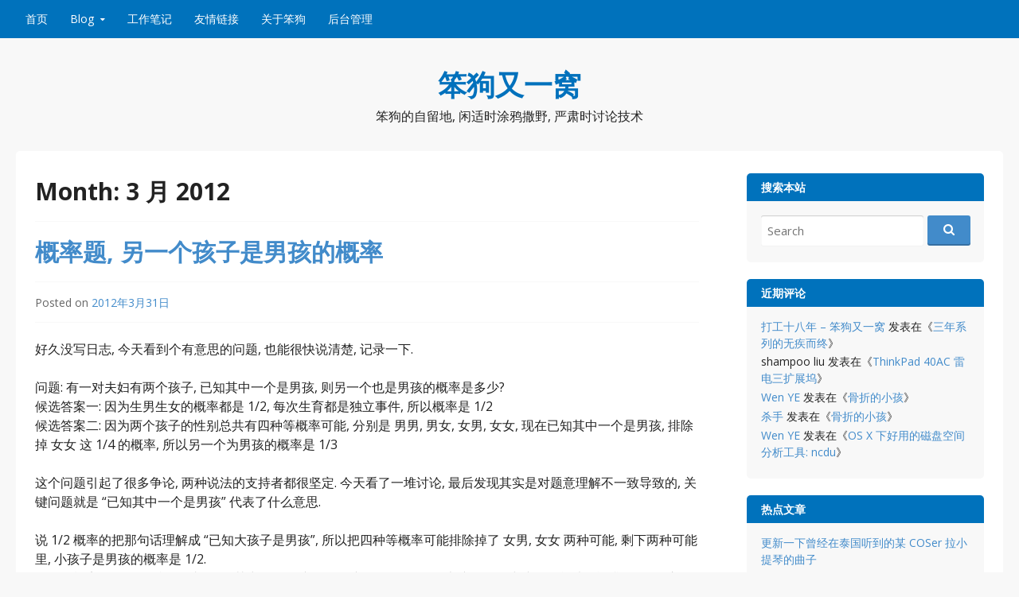

--- FILE ---
content_type: text/html; charset=UTF-8
request_url: https://www.yewen.us/blog/2012/03/
body_size: 63586
content:
<!DOCTYPE html>
<html lang="lang="zh-Hans"">
<head>
  <meta charset="UTF-8">
  <meta name="viewport" content="width=device-width, initial-scale=1">
  <meta http-equiv="X-UA-Compatible" content="IE=Edge,chrome=1">
  <link rel="profile" href="http://gmpg.org/xfn/11">
  <title>2012 年 3 月 &#8211; 笨狗又一窝</title>
<meta name='robots' content='max-image-preview:large' />
	<style>img:is([sizes="auto" i], [sizes^="auto," i]) { contain-intrinsic-size: 3000px 1500px }</style>
	<link rel='dns-prefetch' href='//www.yewen.us' />
<link rel='dns-prefetch' href='//secure.gravatar.com' />
<link rel='dns-prefetch' href='//stats.wp.com' />
<link rel='dns-prefetch' href='//fonts.googleapis.com' />
<link rel='dns-prefetch' href='//v0.wordpress.com' />
<link rel="alternate" type="application/rss+xml" title="笨狗又一窝 &raquo; Feed" href="https://www.yewen.us/blog/feed/" />
<link rel="alternate" type="application/rss+xml" title="笨狗又一窝 &raquo; 评论 Feed" href="https://www.yewen.us/blog/comments/feed/" />
<script type="text/javascript">
/* <![CDATA[ */
window._wpemojiSettings = {"baseUrl":"https:\/\/s.w.org\/images\/core\/emoji\/16.0.1\/72x72\/","ext":".png","svgUrl":"https:\/\/s.w.org\/images\/core\/emoji\/16.0.1\/svg\/","svgExt":".svg","source":{"concatemoji":"https:\/\/www.yewen.us\/blog\/wp-includes\/js\/wp-emoji-release.min.js?ver=6.8.3"}};
/*! This file is auto-generated */
!function(s,n){var o,i,e;function c(e){try{var t={supportTests:e,timestamp:(new Date).valueOf()};sessionStorage.setItem(o,JSON.stringify(t))}catch(e){}}function p(e,t,n){e.clearRect(0,0,e.canvas.width,e.canvas.height),e.fillText(t,0,0);var t=new Uint32Array(e.getImageData(0,0,e.canvas.width,e.canvas.height).data),a=(e.clearRect(0,0,e.canvas.width,e.canvas.height),e.fillText(n,0,0),new Uint32Array(e.getImageData(0,0,e.canvas.width,e.canvas.height).data));return t.every(function(e,t){return e===a[t]})}function u(e,t){e.clearRect(0,0,e.canvas.width,e.canvas.height),e.fillText(t,0,0);for(var n=e.getImageData(16,16,1,1),a=0;a<n.data.length;a++)if(0!==n.data[a])return!1;return!0}function f(e,t,n,a){switch(t){case"flag":return n(e,"\ud83c\udff3\ufe0f\u200d\u26a7\ufe0f","\ud83c\udff3\ufe0f\u200b\u26a7\ufe0f")?!1:!n(e,"\ud83c\udde8\ud83c\uddf6","\ud83c\udde8\u200b\ud83c\uddf6")&&!n(e,"\ud83c\udff4\udb40\udc67\udb40\udc62\udb40\udc65\udb40\udc6e\udb40\udc67\udb40\udc7f","\ud83c\udff4\u200b\udb40\udc67\u200b\udb40\udc62\u200b\udb40\udc65\u200b\udb40\udc6e\u200b\udb40\udc67\u200b\udb40\udc7f");case"emoji":return!a(e,"\ud83e\udedf")}return!1}function g(e,t,n,a){var r="undefined"!=typeof WorkerGlobalScope&&self instanceof WorkerGlobalScope?new OffscreenCanvas(300,150):s.createElement("canvas"),o=r.getContext("2d",{willReadFrequently:!0}),i=(o.textBaseline="top",o.font="600 32px Arial",{});return e.forEach(function(e){i[e]=t(o,e,n,a)}),i}function t(e){var t=s.createElement("script");t.src=e,t.defer=!0,s.head.appendChild(t)}"undefined"!=typeof Promise&&(o="wpEmojiSettingsSupports",i=["flag","emoji"],n.supports={everything:!0,everythingExceptFlag:!0},e=new Promise(function(e){s.addEventListener("DOMContentLoaded",e,{once:!0})}),new Promise(function(t){var n=function(){try{var e=JSON.parse(sessionStorage.getItem(o));if("object"==typeof e&&"number"==typeof e.timestamp&&(new Date).valueOf()<e.timestamp+604800&&"object"==typeof e.supportTests)return e.supportTests}catch(e){}return null}();if(!n){if("undefined"!=typeof Worker&&"undefined"!=typeof OffscreenCanvas&&"undefined"!=typeof URL&&URL.createObjectURL&&"undefined"!=typeof Blob)try{var e="postMessage("+g.toString()+"("+[JSON.stringify(i),f.toString(),p.toString(),u.toString()].join(",")+"));",a=new Blob([e],{type:"text/javascript"}),r=new Worker(URL.createObjectURL(a),{name:"wpTestEmojiSupports"});return void(r.onmessage=function(e){c(n=e.data),r.terminate(),t(n)})}catch(e){}c(n=g(i,f,p,u))}t(n)}).then(function(e){for(var t in e)n.supports[t]=e[t],n.supports.everything=n.supports.everything&&n.supports[t],"flag"!==t&&(n.supports.everythingExceptFlag=n.supports.everythingExceptFlag&&n.supports[t]);n.supports.everythingExceptFlag=n.supports.everythingExceptFlag&&!n.supports.flag,n.DOMReady=!1,n.readyCallback=function(){n.DOMReady=!0}}).then(function(){return e}).then(function(){var e;n.supports.everything||(n.readyCallback(),(e=n.source||{}).concatemoji?t(e.concatemoji):e.wpemoji&&e.twemoji&&(t(e.twemoji),t(e.wpemoji)))}))}((window,document),window._wpemojiSettings);
/* ]]> */
</script>
<style id='wp-emoji-styles-inline-css' type='text/css'>

	img.wp-smiley, img.emoji {
		display: inline !important;
		border: none !important;
		box-shadow: none !important;
		height: 1em !important;
		width: 1em !important;
		margin: 0 0.07em !important;
		vertical-align: -0.1em !important;
		background: none !important;
		padding: 0 !important;
	}
</style>
<link rel='stylesheet' id='wp-block-library-css' href='https://www.yewen.us/blog/wp-includes/css/dist/block-library/style.min.css?ver=6.8.3' type='text/css' media='all' />
<style id='classic-theme-styles-inline-css' type='text/css'>
/*! This file is auto-generated */
.wp-block-button__link{color:#fff;background-color:#32373c;border-radius:9999px;box-shadow:none;text-decoration:none;padding:calc(.667em + 2px) calc(1.333em + 2px);font-size:1.125em}.wp-block-file__button{background:#32373c;color:#fff;text-decoration:none}
</style>
<style id='collapsing-archives-style-inline-css' type='text/css'>


</style>
<link rel='stylesheet' id='mediaelement-css' href='https://www.yewen.us/blog/wp-includes/js/mediaelement/mediaelementplayer-legacy.min.css?ver=4.2.17' type='text/css' media='all' />
<link rel='stylesheet' id='wp-mediaelement-css' href='https://www.yewen.us/blog/wp-includes/js/mediaelement/wp-mediaelement.min.css?ver=6.8.3' type='text/css' media='all' />
<style id='jetpack-sharing-buttons-style-inline-css' type='text/css'>
.jetpack-sharing-buttons__services-list{display:flex;flex-direction:row;flex-wrap:wrap;gap:0;list-style-type:none;margin:5px;padding:0}.jetpack-sharing-buttons__services-list.has-small-icon-size{font-size:12px}.jetpack-sharing-buttons__services-list.has-normal-icon-size{font-size:16px}.jetpack-sharing-buttons__services-list.has-large-icon-size{font-size:24px}.jetpack-sharing-buttons__services-list.has-huge-icon-size{font-size:36px}@media print{.jetpack-sharing-buttons__services-list{display:none!important}}.editor-styles-wrapper .wp-block-jetpack-sharing-buttons{gap:0;padding-inline-start:0}ul.jetpack-sharing-buttons__services-list.has-background{padding:1.25em 2.375em}
</style>
<style id='global-styles-inline-css' type='text/css'>
:root{--wp--preset--aspect-ratio--square: 1;--wp--preset--aspect-ratio--4-3: 4/3;--wp--preset--aspect-ratio--3-4: 3/4;--wp--preset--aspect-ratio--3-2: 3/2;--wp--preset--aspect-ratio--2-3: 2/3;--wp--preset--aspect-ratio--16-9: 16/9;--wp--preset--aspect-ratio--9-16: 9/16;--wp--preset--color--black: #000000;--wp--preset--color--cyan-bluish-gray: #abb8c3;--wp--preset--color--white: #ffffff;--wp--preset--color--pale-pink: #f78da7;--wp--preset--color--vivid-red: #cf2e2e;--wp--preset--color--luminous-vivid-orange: #ff6900;--wp--preset--color--luminous-vivid-amber: #fcb900;--wp--preset--color--light-green-cyan: #7bdcb5;--wp--preset--color--vivid-green-cyan: #00d084;--wp--preset--color--pale-cyan-blue: #8ed1fc;--wp--preset--color--vivid-cyan-blue: #0693e3;--wp--preset--color--vivid-purple: #9b51e0;--wp--preset--gradient--vivid-cyan-blue-to-vivid-purple: linear-gradient(135deg,rgba(6,147,227,1) 0%,rgb(155,81,224) 100%);--wp--preset--gradient--light-green-cyan-to-vivid-green-cyan: linear-gradient(135deg,rgb(122,220,180) 0%,rgb(0,208,130) 100%);--wp--preset--gradient--luminous-vivid-amber-to-luminous-vivid-orange: linear-gradient(135deg,rgba(252,185,0,1) 0%,rgba(255,105,0,1) 100%);--wp--preset--gradient--luminous-vivid-orange-to-vivid-red: linear-gradient(135deg,rgba(255,105,0,1) 0%,rgb(207,46,46) 100%);--wp--preset--gradient--very-light-gray-to-cyan-bluish-gray: linear-gradient(135deg,rgb(238,238,238) 0%,rgb(169,184,195) 100%);--wp--preset--gradient--cool-to-warm-spectrum: linear-gradient(135deg,rgb(74,234,220) 0%,rgb(151,120,209) 20%,rgb(207,42,186) 40%,rgb(238,44,130) 60%,rgb(251,105,98) 80%,rgb(254,248,76) 100%);--wp--preset--gradient--blush-light-purple: linear-gradient(135deg,rgb(255,206,236) 0%,rgb(152,150,240) 100%);--wp--preset--gradient--blush-bordeaux: linear-gradient(135deg,rgb(254,205,165) 0%,rgb(254,45,45) 50%,rgb(107,0,62) 100%);--wp--preset--gradient--luminous-dusk: linear-gradient(135deg,rgb(255,203,112) 0%,rgb(199,81,192) 50%,rgb(65,88,208) 100%);--wp--preset--gradient--pale-ocean: linear-gradient(135deg,rgb(255,245,203) 0%,rgb(182,227,212) 50%,rgb(51,167,181) 100%);--wp--preset--gradient--electric-grass: linear-gradient(135deg,rgb(202,248,128) 0%,rgb(113,206,126) 100%);--wp--preset--gradient--midnight: linear-gradient(135deg,rgb(2,3,129) 0%,rgb(40,116,252) 100%);--wp--preset--font-size--small: 13px;--wp--preset--font-size--medium: 20px;--wp--preset--font-size--large: 36px;--wp--preset--font-size--x-large: 42px;--wp--preset--spacing--20: 0.44rem;--wp--preset--spacing--30: 0.67rem;--wp--preset--spacing--40: 1rem;--wp--preset--spacing--50: 1.5rem;--wp--preset--spacing--60: 2.25rem;--wp--preset--spacing--70: 3.38rem;--wp--preset--spacing--80: 5.06rem;--wp--preset--shadow--natural: 6px 6px 9px rgba(0, 0, 0, 0.2);--wp--preset--shadow--deep: 12px 12px 50px rgba(0, 0, 0, 0.4);--wp--preset--shadow--sharp: 6px 6px 0px rgba(0, 0, 0, 0.2);--wp--preset--shadow--outlined: 6px 6px 0px -3px rgba(255, 255, 255, 1), 6px 6px rgba(0, 0, 0, 1);--wp--preset--shadow--crisp: 6px 6px 0px rgba(0, 0, 0, 1);}:where(.is-layout-flex){gap: 0.5em;}:where(.is-layout-grid){gap: 0.5em;}body .is-layout-flex{display: flex;}.is-layout-flex{flex-wrap: wrap;align-items: center;}.is-layout-flex > :is(*, div){margin: 0;}body .is-layout-grid{display: grid;}.is-layout-grid > :is(*, div){margin: 0;}:where(.wp-block-columns.is-layout-flex){gap: 2em;}:where(.wp-block-columns.is-layout-grid){gap: 2em;}:where(.wp-block-post-template.is-layout-flex){gap: 1.25em;}:where(.wp-block-post-template.is-layout-grid){gap: 1.25em;}.has-black-color{color: var(--wp--preset--color--black) !important;}.has-cyan-bluish-gray-color{color: var(--wp--preset--color--cyan-bluish-gray) !important;}.has-white-color{color: var(--wp--preset--color--white) !important;}.has-pale-pink-color{color: var(--wp--preset--color--pale-pink) !important;}.has-vivid-red-color{color: var(--wp--preset--color--vivid-red) !important;}.has-luminous-vivid-orange-color{color: var(--wp--preset--color--luminous-vivid-orange) !important;}.has-luminous-vivid-amber-color{color: var(--wp--preset--color--luminous-vivid-amber) !important;}.has-light-green-cyan-color{color: var(--wp--preset--color--light-green-cyan) !important;}.has-vivid-green-cyan-color{color: var(--wp--preset--color--vivid-green-cyan) !important;}.has-pale-cyan-blue-color{color: var(--wp--preset--color--pale-cyan-blue) !important;}.has-vivid-cyan-blue-color{color: var(--wp--preset--color--vivid-cyan-blue) !important;}.has-vivid-purple-color{color: var(--wp--preset--color--vivid-purple) !important;}.has-black-background-color{background-color: var(--wp--preset--color--black) !important;}.has-cyan-bluish-gray-background-color{background-color: var(--wp--preset--color--cyan-bluish-gray) !important;}.has-white-background-color{background-color: var(--wp--preset--color--white) !important;}.has-pale-pink-background-color{background-color: var(--wp--preset--color--pale-pink) !important;}.has-vivid-red-background-color{background-color: var(--wp--preset--color--vivid-red) !important;}.has-luminous-vivid-orange-background-color{background-color: var(--wp--preset--color--luminous-vivid-orange) !important;}.has-luminous-vivid-amber-background-color{background-color: var(--wp--preset--color--luminous-vivid-amber) !important;}.has-light-green-cyan-background-color{background-color: var(--wp--preset--color--light-green-cyan) !important;}.has-vivid-green-cyan-background-color{background-color: var(--wp--preset--color--vivid-green-cyan) !important;}.has-pale-cyan-blue-background-color{background-color: var(--wp--preset--color--pale-cyan-blue) !important;}.has-vivid-cyan-blue-background-color{background-color: var(--wp--preset--color--vivid-cyan-blue) !important;}.has-vivid-purple-background-color{background-color: var(--wp--preset--color--vivid-purple) !important;}.has-black-border-color{border-color: var(--wp--preset--color--black) !important;}.has-cyan-bluish-gray-border-color{border-color: var(--wp--preset--color--cyan-bluish-gray) !important;}.has-white-border-color{border-color: var(--wp--preset--color--white) !important;}.has-pale-pink-border-color{border-color: var(--wp--preset--color--pale-pink) !important;}.has-vivid-red-border-color{border-color: var(--wp--preset--color--vivid-red) !important;}.has-luminous-vivid-orange-border-color{border-color: var(--wp--preset--color--luminous-vivid-orange) !important;}.has-luminous-vivid-amber-border-color{border-color: var(--wp--preset--color--luminous-vivid-amber) !important;}.has-light-green-cyan-border-color{border-color: var(--wp--preset--color--light-green-cyan) !important;}.has-vivid-green-cyan-border-color{border-color: var(--wp--preset--color--vivid-green-cyan) !important;}.has-pale-cyan-blue-border-color{border-color: var(--wp--preset--color--pale-cyan-blue) !important;}.has-vivid-cyan-blue-border-color{border-color: var(--wp--preset--color--vivid-cyan-blue) !important;}.has-vivid-purple-border-color{border-color: var(--wp--preset--color--vivid-purple) !important;}.has-vivid-cyan-blue-to-vivid-purple-gradient-background{background: var(--wp--preset--gradient--vivid-cyan-blue-to-vivid-purple) !important;}.has-light-green-cyan-to-vivid-green-cyan-gradient-background{background: var(--wp--preset--gradient--light-green-cyan-to-vivid-green-cyan) !important;}.has-luminous-vivid-amber-to-luminous-vivid-orange-gradient-background{background: var(--wp--preset--gradient--luminous-vivid-amber-to-luminous-vivid-orange) !important;}.has-luminous-vivid-orange-to-vivid-red-gradient-background{background: var(--wp--preset--gradient--luminous-vivid-orange-to-vivid-red) !important;}.has-very-light-gray-to-cyan-bluish-gray-gradient-background{background: var(--wp--preset--gradient--very-light-gray-to-cyan-bluish-gray) !important;}.has-cool-to-warm-spectrum-gradient-background{background: var(--wp--preset--gradient--cool-to-warm-spectrum) !important;}.has-blush-light-purple-gradient-background{background: var(--wp--preset--gradient--blush-light-purple) !important;}.has-blush-bordeaux-gradient-background{background: var(--wp--preset--gradient--blush-bordeaux) !important;}.has-luminous-dusk-gradient-background{background: var(--wp--preset--gradient--luminous-dusk) !important;}.has-pale-ocean-gradient-background{background: var(--wp--preset--gradient--pale-ocean) !important;}.has-electric-grass-gradient-background{background: var(--wp--preset--gradient--electric-grass) !important;}.has-midnight-gradient-background{background: var(--wp--preset--gradient--midnight) !important;}.has-small-font-size{font-size: var(--wp--preset--font-size--small) !important;}.has-medium-font-size{font-size: var(--wp--preset--font-size--medium) !important;}.has-large-font-size{font-size: var(--wp--preset--font-size--large) !important;}.has-x-large-font-size{font-size: var(--wp--preset--font-size--x-large) !important;}
:where(.wp-block-post-template.is-layout-flex){gap: 1.25em;}:where(.wp-block-post-template.is-layout-grid){gap: 1.25em;}
:where(.wp-block-columns.is-layout-flex){gap: 2em;}:where(.wp-block-columns.is-layout-grid){gap: 2em;}
:root :where(.wp-block-pullquote){font-size: 1.5em;line-height: 1.6;}
</style>
<link rel='stylesheet' id='toc-screen-css' href='https://www.yewen.us/blog/wp-content/plugins/table-of-contents-plus/screen.min.css?ver=2411.1' type='text/css' media='all' />
<link rel='stylesheet' id='govpress-style-css' href='https://www.yewen.us/blog/wp-content/themes/yew/style.css?ver=6.8.3' type='text/css' media='all' />
<link rel='stylesheet' id='fontawesome-css' href='https://www.yewen.us/blog/wp-content/themes/govpress/fonts/font-awesome/font-awesome.css?ver=4.5.0' type='text/css' media='all' />
<link rel='stylesheet' id='govpress-open-sans-css' href='//fonts.googleapis.com/css?family=Open+Sans%3A300italic%2C400italic%2C600italic%2C700italic%2C400%2C600%2C700%2C300&#038;subset=latin%2Clatin-ext' type='text/css' media='screen' />
<script type="text/javascript" src="https://www.yewen.us/blog/wp-includes/js/jquery/jquery.min.js?ver=3.7.1" id="jquery-core-js"></script>
<script type="text/javascript" src="https://www.yewen.us/blog/wp-includes/js/jquery/jquery-migrate.min.js?ver=3.4.1" id="jquery-migrate-js"></script>
<link rel="https://api.w.org/" href="https://www.yewen.us/blog/wp-json/" /><link rel="EditURI" type="application/rsd+xml" title="RSD" href="https://www.yewen.us/blog/xmlrpc.php?rsd" />
<meta name="generator" content="WordPress 6.8.3" />
	<style>img#wpstats{display:none}</style>
		<style type="text/css">.recentcomments a{display:inline !important;padding:0 !important;margin:0 !important;}</style>
<!-- Jetpack Open Graph Tags -->
<meta property="og:type" content="website" />
<meta property="og:title" content="2012 年 3 月 &#8211; 笨狗又一窝" />
<meta property="og:site_name" content="笨狗又一窝" />
<meta property="og:image" content="https://s0.wp.com/i/blank.jpg" />
<meta property="og:image:width" content="200" />
<meta property="og:image:height" content="200" />
<meta property="og:image:alt" content="" />
<meta property="og:locale" content="zh_CN" />

<!-- End Jetpack Open Graph Tags -->
<!-- Custom Styling -->
<style type="text/css">
.site-description { color:#222222 }
#site-navigation, #hero-widgets, #secondary .widget-title, #home-page-featured .widget-title, .site-footer { background:#0072BC }
#content a { color:#428BCA }
#menu-icon a, .menu-icon-container a:before { color:#428BCA }
button, .button, input[type="button"], input[type="reset"], input[type="submit"] { background: #428BCA }\n#content a:hover, #content a:focus, #content a:active { color:#0072BC }
#menu-icon a:hover, #menu-icon a:focus, #menu-icon a:active { color:#0072BC }
</style>
</head>

<body class="archive date wp-theme-govpress wp-child-theme-yew layout-sidebar-right">
<div id="page" class="hfeed site">

	
	<nav id="site-navigation" class="main-navigation" role="navigation">
		<div class="col-width">
			<h1 class="menu-toggle">Menu</h1>
			<a class="skip-link screen-reader-text" href="#content">Skip to content</a>

			<div class="menu-%e4%b8%bb%e9%a1%b5-container"><ul id="menu-%e4%b8%bb%e9%a1%b5" class="nav-menu"><li id="menu-item-1948" class="menu-item menu-item-type-post_type menu-item-object-page menu-item-1948"><a href="https://www.yewen.us/blog/index/">首页</a></li>
<li id="menu-item-1898" class="menu-item menu-item-type-custom menu-item-object-custom menu-item-home menu-item-has-children menu-item-1898"><a href="http://www.yewen.us/blog">Blog</a>
<ul class="sub-menu">
	<li id="menu-item-1938" class="menu-item menu-item-type-taxonomy menu-item-object-category menu-item-1938"><a href="https://www.yewen.us/blog/category/blabla/">碎碎念</a></li>
	<li id="menu-item-3142" class="menu-item menu-item-type-taxonomy menu-item-object-category menu-item-3142"><a href="https://www.yewen.us/blog/category/blabla/momo-and-aoao/">莫莫和奥奥</a></li>
	<li id="menu-item-1939" class="menu-item menu-item-type-taxonomy menu-item-object-category menu-item-1939"><a href="https://www.yewen.us/blog/category/tech-notes/">技术手记</a></li>
	<li id="menu-item-1940" class="menu-item menu-item-type-taxonomy menu-item-object-category menu-item-1940"><a href="https://www.yewen.us/blog/category/work-life/">工作点滴</a></li>
	<li id="menu-item-2588" class="menu-item menu-item-type-taxonomy menu-item-object-category menu-item-2588"><a href="https://www.yewen.us/blog/category/student/">学生时光</a></li>
</ul>
</li>
<li id="menu-item-1974" class="menu-item menu-item-type-post_type menu-item-object-page menu-item-1974"><a href="https://www.yewen.us/blog/work/">工作笔记</a></li>
<li id="menu-item-1897" class="menu-item menu-item-type-post_type menu-item-object-page menu-item-1897"><a href="https://www.yewen.us/blog/external-links/">友情链接</a></li>
<li id="menu-item-320" class="menu-item menu-item-type-post_type menu-item-object-page menu-item-320"><a href="https://www.yewen.us/blog/about/">关于笨狗</a></li>
<li id="menu-item-1899" class="menu-item menu-item-type-custom menu-item-object-custom menu-item-1899"><a href="http://www.yewen.us/blog/wp-admin/index.php">后台管理</a></li>
</ul></div>		</div>
	</nav><!-- #site-navigation -->

	<header id="masthead" class="site-header" role="banner">
		<div class="site-branding col-width">
						<h1 class="site-title"><a href="https://www.yewen.us/blog/" rel="home">笨狗又一窝</a></h1>
			<h2 class="site-description">笨狗的自留地, 闲适时涂鸦撒野, 严肃时讨论技术</h2>
		</div>
	</header><!-- #masthead -->

	
	<div class="col-width">
		<div id="content" class="site-content">

	<section id="primary" class="content-area">
		<div id="main" class="site-main" role="main">

		
			<header class="entry-header">
				<h1 class="entry-title">
					Month: <span>3 月 2012</span>				</h1>
							</header><!-- .page-header -->

						
				
<article id="post-1535" class="post-1535 post type-post status-publish format-standard hentry category-tech-notes tag-324 tag-440">
	<header class="entry-header">
		<h1 class="entry-title"><a href="https://www.yewen.us/blog/2012/03/boy-or-girl/" rel="bookmark">概率题, 另一个孩子是男孩的概率</a></h1>

				<div class="entry-meta">
			<span class="posted-on">Posted on <a href="https://www.yewen.us/blog/2012/03/boy-or-girl/" rel="bookmark"><time class="entry-date published" datetime="2012-03-31T15:14:24+08:00">2012年3月31日</time></a></span><span class="byline"> by <span class="author vcard"><a class="url fn n" href="https://www.yewen.us/blog/author/snoopy/">snoopy</a></span></span>		</div><!-- .entry-meta -->
			</header><!-- .entry-header -->

		<div class="entry-content">
		<p>好久没写日志, 今天看到个有意思的问题, 也能很快说清楚, 记录一下.</p>
<p>问题: 有一对夫妇有两个孩子, 已知其中一个是男孩, 则另一个也是男孩的概率是多少?<br />
候选答案一: 因为生男生女的概率都是 1/2, 每次生育都是独立事件, 所以概率是 1/2<br />
候选答案二: 因为两个孩子的性别总共有四种等概率可能, 分别是 男男, 男女, 女男, 女女, 现在已知其中一个是男孩, 排除掉 女女 这 1/4 的概率, 所以另一个为男孩的概率是 1/3</p>
<p>这个问题引起了很多争论, 两种说法的支持者都很坚定. 今天看了一堆讨论, 最后发现其实是对题意理解不一致导致的, 关键问题就是 &#8220;已知其中一个是男孩&#8221; 代表了什么意思.</p>
<p>说 1/2 概率的把那句话理解成 &#8220;已知大孩子是男孩&#8221;, 所以把四种等概率可能排除掉了 女男, 女女 两种可能, 剩下两种可能里, 小孩子是男孩的概率是 1/2.<br />
说 1/3 概率的把那句话理解成 &#8220;已知其中有一个孩子是男孩, 但是不知道是大孩子还是小孩子&#8221;, 所以只能排除 女女 这一种可能, 剩下三种可能里, 另一个孩子是男孩的概率是 1/3.</p>
<p>感觉我应该把分歧说清楚了. 下次如果有人遇到类似问题的时候, 可以看看问题中的条件是否有 tricky :P</p>
			</div><!-- .entry-content -->
	
	<footer class="entry-meta">
		<ul class="entry-meta-taxonomy">
		            <li>分类</li>
			<li class="category-link"><a href="https://www.yewen.us/blog/category/tech-notes/">技术手记</a></li>            <li>标签</li>
			<li><a href="https://www.yewen.us/blog/tag/%e6%a6%82%e7%8e%87/" rel="tag">概率</a></li><li><a href="https://www.yewen.us/blog/tag/%e9%9d%a2%e8%af%95%e9%a2%98/" rel="tag">面试题</a></li>		
			            <li>评论</li>
			<li class="comments-link"><a href="https://www.yewen.us/blog/2012/03/boy-or-girl/#comments"><span class="dsq-postid" data-dsqidentifier="1535 http://www.yewen.us/blog/?p=1535">2 Comments</span></a></li>
			
					</ul>
	</footer><!-- .entry-meta -->

</article><!-- #post-## -->

			
				
<article id="post-1529" class="post-1529 post type-post status-publish format-standard hentry category-tech-notes tag-metro tag-qq tag-win8 tag-189">
	<header class="entry-header">
		<h1 class="entry-title"><a href="https://www.yewen.us/blog/2012/03/tr-win8-cp/" rel="bookmark">试了下 Win8 Custom Preview</a></h1>

				<div class="entry-meta">
			<span class="posted-on">Posted on <a href="https://www.yewen.us/blog/2012/03/tr-win8-cp/" rel="bookmark"><time class="entry-date published" datetime="2012-03-02T10:20:53+08:00">2012年3月2日</time></a></span><span class="byline"> by <span class="author vcard"><a class="url fn n" href="https://www.yewen.us/blog/author/snoopy/">snoopy</a></span></span>		</div><!-- .entry-meta -->
			</header><!-- .entry-header -->

		<div class="entry-content">
		<p>大约半年前试过 Win8 的 Develop Preview, 当时就图个乐看了下, 没什么 metro 的应用, 传统 win 应用也没发现 win8 上用起来比 win7 爽的任何地方, 装好后就再没用过.</p>
<p>等 Win8 Custom Preview 发布, 看了下发布记录都是一片赞扬, 想 DP 算 beta 的话, CP 应该是 RC 了? 之前用 Win7 时, 就是 Beta 还很多小毛病, RC 开始用的非常爽, 果断跟进 Win8 看看.</p>
<p>昨天早上起来开旋风, 加离线任务, 用离线加速先扒到服务器上, 早上在家拖了一个多小时还没拖完, 4M 的网还是不够快, 晚上公司没什么人时下完, 用微软的 Windows 7 USB DVD Download Tool 刻到 U 盘上, 拆出淘汰下来的一个笔记本硬盘, 全新安装.</p>
<blockquote><p>Win7 USB DVD Tool 官网地址太难找, 给个天空的链接吧 <a title="Windows 7 USB DVD Download Tool" href="http://www.skycn.com/soft/57523.html" target="_blank">http://www.skycn.com/soft/57523.html</a><br />
Win8 简体中文 32bit 旋风离线地址 <a title="Windows 8 Custom Preview Chs 32bit" href="http://url.cn/4C3m9c?type=1&amp;from=19&amp;u=whusnoopy&amp;s=1015&amp;f=1&amp;skey=" target="_blank">http://url.cn/4C3m9c</a><br />
Win8 简体中文 64bit 旋风离线地址 <a title="Windows 8 Custom Preview Chs 64bit" href="http://url.cn/1uTrBq?type=1&amp;from=19&amp;u=whusnoopy&amp;s=1015&amp;f=1&amp;skey=" target="_blank">http://url.cn/1uTrBq</a></p></blockquote>
<p>机器配置: ThinkPad X200, P8700 (2.53G, 2C/2T), 4G, 100G (7200rpm), GM45</p>
<p>感觉不到十分钟就完成了安装过程, 开始配置, 发现没抄序列号, 而且不像 Win7 可以先跳过去, 进系统后再配. 好吧, 拿手机一搜, 直接在搜索摘要里就看到, 所有语言所有版本都一样的: DNJXJ-7XBW8-2378T-X22TX-BKG7J</p>
<p>相比之下配置过程显得更慢, 绑定了 Microsoft Account (就是以前的 Live 帐号), 把头像等个人信息都拖了下来, 机器密码也是那个帐号的了, 并按提示输手机号好找回密码 (这就真是大杀器了). Gmail 内立马就收到两封邮件说绑定了手机号和新的设备名.</p>
<p>随便瞄了下, 和 Develop Preview 没啥变化, 某些细节做的更完善一些, 整体来看变化不大. Metro 下原生的天气, 地图, 股票等几个应用都被提示不在我所在地区的电子市场提供, 你妹的不提供你放桌面上干啥, 而且我去电子市场强制下载后还是跟我提示一样的错误, 明明后面真正的内容都出来了, 错误框挡得住操作挡不住显示啊. 电子市场现在还是没多少东西, 不知道是不是因为我装的中文系统外加把地区选成了中国, 游戏稍微多一点, 社交就只有 WordPress.com, 人人, QQ 三个.</p>
<p>Metro 下很多快捷键和手势果断还是需要有个简单教程的, 微软这个魂淡以为大家都是神仙自然就会了么? 我看了那么多发布会和试用记录, 没几个有手势教程的. 由于笨狗也没学会, 所以就不写教程误导群众了. 只知道 Metro 下按住大概标题栏那个位置, 拖屏幕左边是锁定在左侧, 拖右边是锁定到右侧, 锁定后拉分割线可以恢复全屏, 点右键呼出 Metro 应用的菜单, 按住标题栏往下拖是关闭应用 (不然按 win 键退出时只是把应用挂起), 鼠标停留到左下角可以呼出类似传统开始按钮的一个 Preview 界面, 鼠标停留到左侧可以看到最近打开且挂起在后台的 Metro 应用, 鼠标停留在右下角可以让右侧滑出一个操作面板, 可以进行所有应用搜索, 配置面板什么的.</p>
<p>很多发布会记录上说的流畅度笨狗完全没感觉到, 虽然这个机器配置是挫了点, 但是 CPU 和内存应该都是扛得住的, 只有可能是硬盘在拖后腿 (07 年买的希捷 7200.2 100G 盘, 现在随便一个大点的 5400rpm 盘都能秒杀他, 更别说微软官方演示用的 SSD 了), 而且打开任务管理器, 发现有几个系统服务非常吃 CPU, 平均有 1/3 以上是被系统服务吃掉的.</p>
<p>下了原生的 Cut The Rope (割绳子) 玩, 跟之前发布到 IE9 上的一样, 没什么新意. 系统自带的弹球大炮倒是变成真 3D 了, 只发现左右 Ctrl 是下面的挡板, 没找到发射和其他控制键, 球自己出去的, 而且 3D 太花了看不太清 :( 就跟我看魔兽 3 跟星际 1 的感觉一样. 下了原生的人人和 QQ, 其中人人能登陆进界面, 但是界面非常不友好, 很多留言看不全, 回复只能回楼主不能回具体的人, 等等等等各种不爽, 果断还是换用浏览器上了, QQ 更是连好友列表都刷不全就卡那不动了, 屡试不爽, 从没成功过. 装传统界面的 Chrome, 发现更喜欢 Chrome 渲染出来页面布局字体效果. 自带的输入法经常自作聪明切到中文, 按 shift 切换中英文有点小不习惯, 虽然现在写东西本来就是开着中文输入法也用 shift 切, 装 QQ 拼音纯净版, 很疼的发现很多程序默认就是中文模式的输入法了, 找了半天还找不到怎么改成默认英文.</p>
<p>播放音乐的有传统界面的 Windows Media Player 和 Metro 下的音乐, 这俩居然没法统一, 经常一点就变成了两边一起放. Metro 的音乐 Collection 似乎要联网? 而帐号又提示没登上去, 到底是天朝本身就被无视了, 还是 GFW 干的? Metro 界面的音乐没找到怎么建播放列表, 只能单曲播放, 疼&#8230;</p>
<p>晚上折腾完后关机, 之前看过说开机快关机慢, 看半天没灭就直接睡觉了, 结果早上起来还没关掉, 怒啊, 按电源键, 进入休眠了, 唤醒, 解锁, 输完密码后卡死了, 再休眠, 唤醒, 解锁时想了下直接关机吧, 这次倒挺快, 小几秒就熄了. 重新开机关机就很快了, 而且好像系统服务非常吃 CPU 的现象也有所缓解, 你这是要闹那样啊.</p>
<p>早上关了 Win8 后把硬盘拆出来, 插回之前的硬盘, 正常回到 Win7 下来工作, 周末如果有空再折腾看看. 总结: Win8 现在基本还是不可用状态. Metro 下的应用太少, 很多都不能用, 能用的很多也都不靠谱. 如果不用 Metro 界面, 没发现传统界面比 Win7 有多大优势 (资源管理器的 Ribbon 界面有点用, 但是也没有非常有用), 那为啥不直接用 Win7?</p>
			</div><!-- .entry-content -->
	
	<footer class="entry-meta">
		<ul class="entry-meta-taxonomy">
		            <li>分类</li>
			<li class="category-link"><a href="https://www.yewen.us/blog/category/tech-notes/">技术手记</a></li>            <li>标签</li>
			<li><a href="https://www.yewen.us/blog/tag/metro/" rel="tag">metro</a></li><li><a href="https://www.yewen.us/blog/tag/qq/" rel="tag">QQ</a></li><li><a href="https://www.yewen.us/blog/tag/win8/" rel="tag">win8</a></li><li><a href="https://www.yewen.us/blog/tag/%e4%ba%ba%e4%ba%ba/" rel="tag">人人</a></li>		
			            <li>评论</li>
			<li class="comments-link"><a href="https://www.yewen.us/blog/2012/03/tr-win8-cp/#comments"><span class="dsq-postid" data-dsqidentifier="1529 http://www.yewen.us/blog/?p=1529">2 Comments</span></a></li>
			
					</ul>
	</footer><!-- .entry-meta -->

</article><!-- #post-## -->

			
			
		
		</div><!-- #main -->
	</section><!-- #primary -->



	<div id="secondary" class="widget-area" role="complementary">
				<aside id="search-4" class="widget widget_search"><h1 class="widget-title">搜索本站</h1><form role="search" method="get" class="search-form" action="https://www.yewen.us/blog/">
	<label>
		<span class="screen-reader-text">Search for:</span>
		<input type="search" class="search-field" placeholder="Search" value="" name="s" title="Search for:" />
	</label>
	<input type="submit" class="fa search-submit" value="&#xf002;" />
</form>
</aside><aside id="recent-comments-2" class="widget widget_recent_comments"><h1 class="widget-title">近期评论</h1><ul id="recentcomments"><li class="recentcomments"><span class="comment-author-link"><a href="https://www.yewen.us/blog/2025/07/worked-18-years/" class="url" rel="ugc">打工十八年 &#8211; 笨狗又一窝</a></span> 发表在《<a href="https://www.yewen.us/blog/2019/09/no-more-3-years/#comment-1340">三年系列的无疾而终</a>》</li><li class="recentcomments"><span class="comment-author-link">shampoo liu</span> 发表在《<a href="https://www.yewen.us/blog/2023/08/thinkpad-40ac-thunderbolt-3-dock/#comment-1339">ThinkPad 40AC 雷电三扩展坞</a>》</li><li class="recentcomments"><span class="comment-author-link"><a href="http://yewen.us" class="url" rel="ugc external nofollow">Wen YE</a></span> 发表在《<a href="https://www.yewen.us/blog/2024/11/fractured-child/#comment-1338">骨折的小孩</a>》</li><li class="recentcomments"><span class="comment-author-link"><a href="https://iwww.me" class="url" rel="ugc external nofollow">杀手</a></span> 发表在《<a href="https://www.yewen.us/blog/2024/11/fractured-child/#comment-1337">骨折的小孩</a>》</li><li class="recentcomments"><span class="comment-author-link"><a href="http://yewen.us" class="url" rel="ugc external nofollow">Wen YE</a></span> 发表在《<a href="https://www.yewen.us/blog/2015/09/ncdu-on-os-x/#comment-1332">OS X 下好用的磁盘空间分析工具: ncdu</a>》</li></ul></aside><aside id="top-posts-2" class="widget widget_top-posts"><h1 class="widget-title">热点文章</h1><ul><li><a href="https://www.yewen.us/blog/2023/03/rather-be/" class="bump-view" data-bump-view="tp">更新一下曾经在泰国听到的某 COSer 拉小提琴的曲子</a></li><li><a href="https://www.yewen.us/blog/2014/06/lock-a-mac/" class="bump-view" data-bump-view="tp">Mac 锁屏的各种方法</a></li><li><a href="https://www.yewen.us/blog/2018/11/how-does-google-make-money/" class="bump-view" data-bump-view="tp">民智未开：Google 靠什么赚钱？</a></li><li><a href="https://www.yewen.us/blog/2020/03/macos-mouse-scroll-direction-reverse/" class="bump-view" data-bump-view="tp">macOS 下维持鼠标滚动方向和 Windows 一致</a></li><li><a href="https://www.yewen.us/blog/2009/09/zz-%e8%bf%bd%e5%a5%b3%e5%ad%a9%e5%a5%bd%e6%af%94%e5%81%9a-oj/" class="bump-view" data-bump-view="tp">[zz] 追女孩好比做 OJ</a></li><li><a href="https://www.yewen.us/blog/2016/01/keep-hover-on-web-page/" class="bump-view" data-bump-view="tp">前端奇技淫巧之保持悬浮状态</a></li><li><a href="https://www.yewen.us/blog/2017/10/auto-login-and-lock-screen-after-windows-10-restarted/" class="bump-view" data-bump-view="tp">Windows 10 开机自动登录并锁屏</a></li></ul></aside><aside id="block-8" class="widget widget_block"><div class="wp-block-collapsing-archives"><h2 class='widget-title'>archives</h2><ul id='widget-collapsArch-block-8-top'>  <li class='collapsing-archives collapse'><span title='click to collapse' class='collapsing-archives collapse'><span class='sym'>&#x25BC;</span></span><a href='https://www.yewen.us/blog/2025/'>2025  <span class="yearCount">(1)</span>
</a>
    <div  id='collapsArch-2025:block-8'>
    <ul>
      <li class='collapsing-archives expand'><span title='click to expand' class='collapsing-archives expand'><span class='sym'>&#x25BA;</span></span><a href='https://www.yewen.us/blog/2025/07/' title='7 月'>7 月  <span class="monthCount">(1)</span>
</a>
        <div style='display:none' id='collapsArch-2025-7:block-8'>
        </div>
      </li> <!-- close expanded month --> 
  </ul>
     </div>
  </li> <!-- end year -->
  <li class='collapsing-archives expand'><span title='click to expand' class='collapsing-archives expand'><span class='sym'>&#x25BA;</span></span><a href='https://www.yewen.us/blog/2024/'>2024  <span class="yearCount">(7)</span>
</a>
    <div style='display:none' id='collapsArch-2024:block-8'>
    <ul>
      <li class='collapsing-archives expand'><span title='click to expand' class='collapsing-archives expand'><span class='sym'>&#x25BA;</span></span><a href='https://www.yewen.us/blog/2024/12/' title='12 月'>12 月  <span class="monthCount">(1)</span>
</a>
        <div style='display:none' id='collapsArch-2024-12:block-8'>
       </div>
      </li> <!-- close expanded month --> 
      <li class='collapsing-archives expand'><span title='click to expand' class='collapsing-archives expand'><span class='sym'>&#x25BA;</span></span><a href='https://www.yewen.us/blog/2024/11/' title='11 月'>11 月  <span class="monthCount">(1)</span>
</a>
        <div style='display:none' id='collapsArch-2024-11:block-8'>
       </div>
      </li> <!-- close expanded month --> 
      <li class='collapsing-archives expand'><span title='click to expand' class='collapsing-archives expand'><span class='sym'>&#x25BA;</span></span><a href='https://www.yewen.us/blog/2024/10/' title='10 月'>10 月  <span class="monthCount">(1)</span>
</a>
        <div style='display:none' id='collapsArch-2024-10:block-8'>
       </div>
      </li> <!-- close expanded month --> 
      <li class='collapsing-archives expand'><span title='click to expand' class='collapsing-archives expand'><span class='sym'>&#x25BA;</span></span><a href='https://www.yewen.us/blog/2024/08/' title='8 月'>8 月  <span class="monthCount">(1)</span>
</a>
        <div style='display:none' id='collapsArch-2024-8:block-8'>
       </div>
      </li> <!-- close expanded month --> 
      <li class='collapsing-archives expand'><span title='click to expand' class='collapsing-archives expand'><span class='sym'>&#x25BA;</span></span><a href='https://www.yewen.us/blog/2024/05/' title='5 月'>5 月  <span class="monthCount">(1)</span>
</a>
        <div style='display:none' id='collapsArch-2024-5:block-8'>
       </div>
      </li> <!-- close expanded month --> 
      <li class='collapsing-archives expand'><span title='click to expand' class='collapsing-archives expand'><span class='sym'>&#x25BA;</span></span><a href='https://www.yewen.us/blog/2024/04/' title='4 月'>4 月  <span class="monthCount">(1)</span>
</a>
        <div style='display:none' id='collapsArch-2024-4:block-8'>
       </div>
      </li> <!-- close expanded month --> 
      <li class='collapsing-archives expand'><span title='click to expand' class='collapsing-archives expand'><span class='sym'>&#x25BA;</span></span><a href='https://www.yewen.us/blog/2024/01/' title='1 月'>1 月  <span class="monthCount">(1)</span>
</a>
        <div style='display:none' id='collapsArch-2024-1:block-8'>
        </div>
      </li> <!-- close expanded month --> 
  </ul>
     </div>
  </li> <!-- end year -->
  <li class='collapsing-archives expand'><span title='click to expand' class='collapsing-archives expand'><span class='sym'>&#x25BA;</span></span><a href='https://www.yewen.us/blog/2023/'>2023  <span class="yearCount">(9)</span>
</a>
    <div style='display:none' id='collapsArch-2023:block-8'>
    <ul>
      <li class='collapsing-archives expand'><span title='click to expand' class='collapsing-archives expand'><span class='sym'>&#x25BA;</span></span><a href='https://www.yewen.us/blog/2023/11/' title='11 月'>11 月  <span class="monthCount">(1)</span>
</a>
        <div style='display:none' id='collapsArch-2023-11:block-8'>
       </div>
      </li> <!-- close expanded month --> 
      <li class='collapsing-archives expand'><span title='click to expand' class='collapsing-archives expand'><span class='sym'>&#x25BA;</span></span><a href='https://www.yewen.us/blog/2023/08/' title='8 月'>8 月  <span class="monthCount">(2)</span>
</a>
        <div style='display:none' id='collapsArch-2023-8:block-8'>
       </div>
      </li> <!-- close expanded month --> 
      <li class='collapsing-archives expand'><span title='click to expand' class='collapsing-archives expand'><span class='sym'>&#x25BA;</span></span><a href='https://www.yewen.us/blog/2023/07/' title='7 月'>7 月  <span class="monthCount">(2)</span>
</a>
        <div style='display:none' id='collapsArch-2023-7:block-8'>
       </div>
      </li> <!-- close expanded month --> 
      <li class='collapsing-archives expand'><span title='click to expand' class='collapsing-archives expand'><span class='sym'>&#x25BA;</span></span><a href='https://www.yewen.us/blog/2023/06/' title='6 月'>6 月  <span class="monthCount">(1)</span>
</a>
        <div style='display:none' id='collapsArch-2023-6:block-8'>
       </div>
      </li> <!-- close expanded month --> 
      <li class='collapsing-archives expand'><span title='click to expand' class='collapsing-archives expand'><span class='sym'>&#x25BA;</span></span><a href='https://www.yewen.us/blog/2023/04/' title='4 月'>4 月  <span class="monthCount">(1)</span>
</a>
        <div style='display:none' id='collapsArch-2023-4:block-8'>
       </div>
      </li> <!-- close expanded month --> 
      <li class='collapsing-archives expand'><span title='click to expand' class='collapsing-archives expand'><span class='sym'>&#x25BA;</span></span><a href='https://www.yewen.us/blog/2023/03/' title='3 月'>3 月  <span class="monthCount">(1)</span>
</a>
        <div style='display:none' id='collapsArch-2023-3:block-8'>
       </div>
      </li> <!-- close expanded month --> 
      <li class='collapsing-archives expand'><span title='click to expand' class='collapsing-archives expand'><span class='sym'>&#x25BA;</span></span><a href='https://www.yewen.us/blog/2023/01/' title='1 月'>1 月  <span class="monthCount">(1)</span>
</a>
        <div style='display:none' id='collapsArch-2023-1:block-8'>
        </div>
      </li> <!-- close expanded month --> 
  </ul>
     </div>
  </li> <!-- end year -->
  <li class='collapsing-archives expand'><span title='click to expand' class='collapsing-archives expand'><span class='sym'>&#x25BA;</span></span><a href='https://www.yewen.us/blog/2022/'>2022  <span class="yearCount">(8)</span>
</a>
    <div style='display:none' id='collapsArch-2022:block-8'>
    <ul>
      <li class='collapsing-archives expand'><span title='click to expand' class='collapsing-archives expand'><span class='sym'>&#x25BA;</span></span><a href='https://www.yewen.us/blog/2022/12/' title='12 月'>12 月  <span class="monthCount">(1)</span>
</a>
        <div style='display:none' id='collapsArch-2022-12:block-8'>
       </div>
      </li> <!-- close expanded month --> 
      <li class='collapsing-archives expand'><span title='click to expand' class='collapsing-archives expand'><span class='sym'>&#x25BA;</span></span><a href='https://www.yewen.us/blog/2022/11/' title='11 月'>11 月  <span class="monthCount">(1)</span>
</a>
        <div style='display:none' id='collapsArch-2022-11:block-8'>
       </div>
      </li> <!-- close expanded month --> 
      <li class='collapsing-archives expand'><span title='click to expand' class='collapsing-archives expand'><span class='sym'>&#x25BA;</span></span><a href='https://www.yewen.us/blog/2022/08/' title='8 月'>8 月  <span class="monthCount">(1)</span>
</a>
        <div style='display:none' id='collapsArch-2022-8:block-8'>
       </div>
      </li> <!-- close expanded month --> 
      <li class='collapsing-archives expand'><span title='click to expand' class='collapsing-archives expand'><span class='sym'>&#x25BA;</span></span><a href='https://www.yewen.us/blog/2022/07/' title='7 月'>7 月  <span class="monthCount">(1)</span>
</a>
        <div style='display:none' id='collapsArch-2022-7:block-8'>
       </div>
      </li> <!-- close expanded month --> 
      <li class='collapsing-archives expand'><span title='click to expand' class='collapsing-archives expand'><span class='sym'>&#x25BA;</span></span><a href='https://www.yewen.us/blog/2022/06/' title='6 月'>6 月  <span class="monthCount">(1)</span>
</a>
        <div style='display:none' id='collapsArch-2022-6:block-8'>
       </div>
      </li> <!-- close expanded month --> 
      <li class='collapsing-archives expand'><span title='click to expand' class='collapsing-archives expand'><span class='sym'>&#x25BA;</span></span><a href='https://www.yewen.us/blog/2022/05/' title='5 月'>5 月  <span class="monthCount">(1)</span>
</a>
        <div style='display:none' id='collapsArch-2022-5:block-8'>
       </div>
      </li> <!-- close expanded month --> 
      <li class='collapsing-archives expand'><span title='click to expand' class='collapsing-archives expand'><span class='sym'>&#x25BA;</span></span><a href='https://www.yewen.us/blog/2022/03/' title='3 月'>3 月  <span class="monthCount">(1)</span>
</a>
        <div style='display:none' id='collapsArch-2022-3:block-8'>
       </div>
      </li> <!-- close expanded month --> 
      <li class='collapsing-archives expand'><span title='click to expand' class='collapsing-archives expand'><span class='sym'>&#x25BA;</span></span><a href='https://www.yewen.us/blog/2022/02/' title='2 月'>2 月  <span class="monthCount">(1)</span>
</a>
        <div style='display:none' id='collapsArch-2022-2:block-8'>
        </div>
      </li> <!-- close expanded month --> 
  </ul>
     </div>
  </li> <!-- end year -->
  <li class='collapsing-archives expand'><span title='click to expand' class='collapsing-archives expand'><span class='sym'>&#x25BA;</span></span><a href='https://www.yewen.us/blog/2021/'>2021  <span class="yearCount">(7)</span>
</a>
    <div style='display:none' id='collapsArch-2021:block-8'>
    <ul>
      <li class='collapsing-archives expand'><span title='click to expand' class='collapsing-archives expand'><span class='sym'>&#x25BA;</span></span><a href='https://www.yewen.us/blog/2021/11/' title='11 月'>11 月  <span class="monthCount">(1)</span>
</a>
        <div style='display:none' id='collapsArch-2021-11:block-8'>
       </div>
      </li> <!-- close expanded month --> 
      <li class='collapsing-archives expand'><span title='click to expand' class='collapsing-archives expand'><span class='sym'>&#x25BA;</span></span><a href='https://www.yewen.us/blog/2021/10/' title='10 月'>10 月  <span class="monthCount">(2)</span>
</a>
        <div style='display:none' id='collapsArch-2021-10:block-8'>
       </div>
      </li> <!-- close expanded month --> 
      <li class='collapsing-archives expand'><span title='click to expand' class='collapsing-archives expand'><span class='sym'>&#x25BA;</span></span><a href='https://www.yewen.us/blog/2021/06/' title='6 月'>6 月  <span class="monthCount">(3)</span>
</a>
        <div style='display:none' id='collapsArch-2021-6:block-8'>
       </div>
      </li> <!-- close expanded month --> 
      <li class='collapsing-archives expand'><span title='click to expand' class='collapsing-archives expand'><span class='sym'>&#x25BA;</span></span><a href='https://www.yewen.us/blog/2021/02/' title='2 月'>2 月  <span class="monthCount">(1)</span>
</a>
        <div style='display:none' id='collapsArch-2021-2:block-8'>
        </div>
      </li> <!-- close expanded month --> 
  </ul>
     </div>
  </li> <!-- end year -->
  <li class='collapsing-archives expand'><span title='click to expand' class='collapsing-archives expand'><span class='sym'>&#x25BA;</span></span><a href='https://www.yewen.us/blog/2020/'>2020  <span class="yearCount">(16)</span>
</a>
    <div style='display:none' id='collapsArch-2020:block-8'>
    <ul>
      <li class='collapsing-archives expand'><span title='click to expand' class='collapsing-archives expand'><span class='sym'>&#x25BA;</span></span><a href='https://www.yewen.us/blog/2020/12/' title='12 月'>12 月  <span class="monthCount">(3)</span>
</a>
        <div style='display:none' id='collapsArch-2020-12:block-8'>
       </div>
      </li> <!-- close expanded month --> 
      <li class='collapsing-archives expand'><span title='click to expand' class='collapsing-archives expand'><span class='sym'>&#x25BA;</span></span><a href='https://www.yewen.us/blog/2020/08/' title='8 月'>8 月  <span class="monthCount">(4)</span>
</a>
        <div style='display:none' id='collapsArch-2020-8:block-8'>
       </div>
      </li> <!-- close expanded month --> 
      <li class='collapsing-archives expand'><span title='click to expand' class='collapsing-archives expand'><span class='sym'>&#x25BA;</span></span><a href='https://www.yewen.us/blog/2020/07/' title='7 月'>7 月  <span class="monthCount">(2)</span>
</a>
        <div style='display:none' id='collapsArch-2020-7:block-8'>
       </div>
      </li> <!-- close expanded month --> 
      <li class='collapsing-archives expand'><span title='click to expand' class='collapsing-archives expand'><span class='sym'>&#x25BA;</span></span><a href='https://www.yewen.us/blog/2020/04/' title='4 月'>4 月  <span class="monthCount">(3)</span>
</a>
        <div style='display:none' id='collapsArch-2020-4:block-8'>
       </div>
      </li> <!-- close expanded month --> 
      <li class='collapsing-archives expand'><span title='click to expand' class='collapsing-archives expand'><span class='sym'>&#x25BA;</span></span><a href='https://www.yewen.us/blog/2020/03/' title='3 月'>3 月  <span class="monthCount">(2)</span>
</a>
        <div style='display:none' id='collapsArch-2020-3:block-8'>
       </div>
      </li> <!-- close expanded month --> 
      <li class='collapsing-archives expand'><span title='click to expand' class='collapsing-archives expand'><span class='sym'>&#x25BA;</span></span><a href='https://www.yewen.us/blog/2020/02/' title='2 月'>2 月  <span class="monthCount">(1)</span>
</a>
        <div style='display:none' id='collapsArch-2020-2:block-8'>
       </div>
      </li> <!-- close expanded month --> 
      <li class='collapsing-archives expand'><span title='click to expand' class='collapsing-archives expand'><span class='sym'>&#x25BA;</span></span><a href='https://www.yewen.us/blog/2020/01/' title='1 月'>1 月  <span class="monthCount">(1)</span>
</a>
        <div style='display:none' id='collapsArch-2020-1:block-8'>
        </div>
      </li> <!-- close expanded month --> 
  </ul>
     </div>
  </li> <!-- end year -->
  <li class='collapsing-archives expand'><span title='click to expand' class='collapsing-archives expand'><span class='sym'>&#x25BA;</span></span><a href='https://www.yewen.us/blog/2019/'>2019  <span class="yearCount">(28)</span>
</a>
    <div style='display:none' id='collapsArch-2019:block-8'>
    <ul>
      <li class='collapsing-archives expand'><span title='click to expand' class='collapsing-archives expand'><span class='sym'>&#x25BA;</span></span><a href='https://www.yewen.us/blog/2019/12/' title='12 月'>12 月  <span class="monthCount">(1)</span>
</a>
        <div style='display:none' id='collapsArch-2019-12:block-8'>
       </div>
      </li> <!-- close expanded month --> 
      <li class='collapsing-archives expand'><span title='click to expand' class='collapsing-archives expand'><span class='sym'>&#x25BA;</span></span><a href='https://www.yewen.us/blog/2019/11/' title='11 月'>11 月  <span class="monthCount">(2)</span>
</a>
        <div style='display:none' id='collapsArch-2019-11:block-8'>
       </div>
      </li> <!-- close expanded month --> 
      <li class='collapsing-archives expand'><span title='click to expand' class='collapsing-archives expand'><span class='sym'>&#x25BA;</span></span><a href='https://www.yewen.us/blog/2019/09/' title='9 月'>9 月  <span class="monthCount">(2)</span>
</a>
        <div style='display:none' id='collapsArch-2019-9:block-8'>
       </div>
      </li> <!-- close expanded month --> 
      <li class='collapsing-archives expand'><span title='click to expand' class='collapsing-archives expand'><span class='sym'>&#x25BA;</span></span><a href='https://www.yewen.us/blog/2019/08/' title='8 月'>8 月  <span class="monthCount">(3)</span>
</a>
        <div style='display:none' id='collapsArch-2019-8:block-8'>
       </div>
      </li> <!-- close expanded month --> 
      <li class='collapsing-archives expand'><span title='click to expand' class='collapsing-archives expand'><span class='sym'>&#x25BA;</span></span><a href='https://www.yewen.us/blog/2019/07/' title='7 月'>7 月  <span class="monthCount">(2)</span>
</a>
        <div style='display:none' id='collapsArch-2019-7:block-8'>
       </div>
      </li> <!-- close expanded month --> 
      <li class='collapsing-archives expand'><span title='click to expand' class='collapsing-archives expand'><span class='sym'>&#x25BA;</span></span><a href='https://www.yewen.us/blog/2019/06/' title='6 月'>6 月  <span class="monthCount">(4)</span>
</a>
        <div style='display:none' id='collapsArch-2019-6:block-8'>
       </div>
      </li> <!-- close expanded month --> 
      <li class='collapsing-archives expand'><span title='click to expand' class='collapsing-archives expand'><span class='sym'>&#x25BA;</span></span><a href='https://www.yewen.us/blog/2019/05/' title='5 月'>5 月  <span class="monthCount">(9)</span>
</a>
        <div style='display:none' id='collapsArch-2019-5:block-8'>
       </div>
      </li> <!-- close expanded month --> 
      <li class='collapsing-archives expand'><span title='click to expand' class='collapsing-archives expand'><span class='sym'>&#x25BA;</span></span><a href='https://www.yewen.us/blog/2019/03/' title='3 月'>3 月  <span class="monthCount">(3)</span>
</a>
        <div style='display:none' id='collapsArch-2019-3:block-8'>
       </div>
      </li> <!-- close expanded month --> 
      <li class='collapsing-archives expand'><span title='click to expand' class='collapsing-archives expand'><span class='sym'>&#x25BA;</span></span><a href='https://www.yewen.us/blog/2019/01/' title='1 月'>1 月  <span class="monthCount">(2)</span>
</a>
        <div style='display:none' id='collapsArch-2019-1:block-8'>
        </div>
      </li> <!-- close expanded month --> 
  </ul>
     </div>
  </li> <!-- end year -->
  <li class='collapsing-archives expand'><span title='click to expand' class='collapsing-archives expand'><span class='sym'>&#x25BA;</span></span><a href='https://www.yewen.us/blog/2018/'>2018  <span class="yearCount">(27)</span>
</a>
    <div style='display:none' id='collapsArch-2018:block-8'>
    <ul>
      <li class='collapsing-archives expand'><span title='click to expand' class='collapsing-archives expand'><span class='sym'>&#x25BA;</span></span><a href='https://www.yewen.us/blog/2018/12/' title='12 月'>12 月  <span class="monthCount">(4)</span>
</a>
        <div style='display:none' id='collapsArch-2018-12:block-8'>
       </div>
      </li> <!-- close expanded month --> 
      <li class='collapsing-archives expand'><span title='click to expand' class='collapsing-archives expand'><span class='sym'>&#x25BA;</span></span><a href='https://www.yewen.us/blog/2018/11/' title='11 月'>11 月  <span class="monthCount">(2)</span>
</a>
        <div style='display:none' id='collapsArch-2018-11:block-8'>
       </div>
      </li> <!-- close expanded month --> 
      <li class='collapsing-archives expand'><span title='click to expand' class='collapsing-archives expand'><span class='sym'>&#x25BA;</span></span><a href='https://www.yewen.us/blog/2018/10/' title='10 月'>10 月  <span class="monthCount">(4)</span>
</a>
        <div style='display:none' id='collapsArch-2018-10:block-8'>
       </div>
      </li> <!-- close expanded month --> 
      <li class='collapsing-archives expand'><span title='click to expand' class='collapsing-archives expand'><span class='sym'>&#x25BA;</span></span><a href='https://www.yewen.us/blog/2018/09/' title='9 月'>9 月  <span class="monthCount">(2)</span>
</a>
        <div style='display:none' id='collapsArch-2018-9:block-8'>
       </div>
      </li> <!-- close expanded month --> 
      <li class='collapsing-archives expand'><span title='click to expand' class='collapsing-archives expand'><span class='sym'>&#x25BA;</span></span><a href='https://www.yewen.us/blog/2018/08/' title='8 月'>8 月  <span class="monthCount">(5)</span>
</a>
        <div style='display:none' id='collapsArch-2018-8:block-8'>
       </div>
      </li> <!-- close expanded month --> 
      <li class='collapsing-archives expand'><span title='click to expand' class='collapsing-archives expand'><span class='sym'>&#x25BA;</span></span><a href='https://www.yewen.us/blog/2018/07/' title='7 月'>7 月  <span class="monthCount">(1)</span>
</a>
        <div style='display:none' id='collapsArch-2018-7:block-8'>
       </div>
      </li> <!-- close expanded month --> 
      <li class='collapsing-archives expand'><span title='click to expand' class='collapsing-archives expand'><span class='sym'>&#x25BA;</span></span><a href='https://www.yewen.us/blog/2018/06/' title='6 月'>6 月  <span class="monthCount">(1)</span>
</a>
        <div style='display:none' id='collapsArch-2018-6:block-8'>
       </div>
      </li> <!-- close expanded month --> 
      <li class='collapsing-archives expand'><span title='click to expand' class='collapsing-archives expand'><span class='sym'>&#x25BA;</span></span><a href='https://www.yewen.us/blog/2018/05/' title='5 月'>5 月  <span class="monthCount">(2)</span>
</a>
        <div style='display:none' id='collapsArch-2018-5:block-8'>
       </div>
      </li> <!-- close expanded month --> 
      <li class='collapsing-archives expand'><span title='click to expand' class='collapsing-archives expand'><span class='sym'>&#x25BA;</span></span><a href='https://www.yewen.us/blog/2018/04/' title='4 月'>4 月  <span class="monthCount">(1)</span>
</a>
        <div style='display:none' id='collapsArch-2018-4:block-8'>
       </div>
      </li> <!-- close expanded month --> 
      <li class='collapsing-archives expand'><span title='click to expand' class='collapsing-archives expand'><span class='sym'>&#x25BA;</span></span><a href='https://www.yewen.us/blog/2018/03/' title='3 月'>3 月  <span class="monthCount">(1)</span>
</a>
        <div style='display:none' id='collapsArch-2018-3:block-8'>
       </div>
      </li> <!-- close expanded month --> 
      <li class='collapsing-archives expand'><span title='click to expand' class='collapsing-archives expand'><span class='sym'>&#x25BA;</span></span><a href='https://www.yewen.us/blog/2018/02/' title='2 月'>2 月  <span class="monthCount">(1)</span>
</a>
        <div style='display:none' id='collapsArch-2018-2:block-8'>
       </div>
      </li> <!-- close expanded month --> 
      <li class='collapsing-archives expand'><span title='click to expand' class='collapsing-archives expand'><span class='sym'>&#x25BA;</span></span><a href='https://www.yewen.us/blog/2018/01/' title='1 月'>1 月  <span class="monthCount">(3)</span>
</a>
        <div style='display:none' id='collapsArch-2018-1:block-8'>
        </div>
      </li> <!-- close expanded month --> 
  </ul>
     </div>
  </li> <!-- end year -->
  <li class='collapsing-archives expand'><span title='click to expand' class='collapsing-archives expand'><span class='sym'>&#x25BA;</span></span><a href='https://www.yewen.us/blog/2017/'>2017  <span class="yearCount">(28)</span>
</a>
    <div style='display:none' id='collapsArch-2017:block-8'>
    <ul>
      <li class='collapsing-archives expand'><span title='click to expand' class='collapsing-archives expand'><span class='sym'>&#x25BA;</span></span><a href='https://www.yewen.us/blog/2017/12/' title='12 月'>12 月  <span class="monthCount">(1)</span>
</a>
        <div style='display:none' id='collapsArch-2017-12:block-8'>
       </div>
      </li> <!-- close expanded month --> 
      <li class='collapsing-archives expand'><span title='click to expand' class='collapsing-archives expand'><span class='sym'>&#x25BA;</span></span><a href='https://www.yewen.us/blog/2017/11/' title='11 月'>11 月  <span class="monthCount">(2)</span>
</a>
        <div style='display:none' id='collapsArch-2017-11:block-8'>
       </div>
      </li> <!-- close expanded month --> 
      <li class='collapsing-archives expand'><span title='click to expand' class='collapsing-archives expand'><span class='sym'>&#x25BA;</span></span><a href='https://www.yewen.us/blog/2017/10/' title='10 月'>10 月  <span class="monthCount">(2)</span>
</a>
        <div style='display:none' id='collapsArch-2017-10:block-8'>
       </div>
      </li> <!-- close expanded month --> 
      <li class='collapsing-archives expand'><span title='click to expand' class='collapsing-archives expand'><span class='sym'>&#x25BA;</span></span><a href='https://www.yewen.us/blog/2017/09/' title='9 月'>9 月  <span class="monthCount">(1)</span>
</a>
        <div style='display:none' id='collapsArch-2017-9:block-8'>
       </div>
      </li> <!-- close expanded month --> 
      <li class='collapsing-archives expand'><span title='click to expand' class='collapsing-archives expand'><span class='sym'>&#x25BA;</span></span><a href='https://www.yewen.us/blog/2017/08/' title='8 月'>8 月  <span class="monthCount">(2)</span>
</a>
        <div style='display:none' id='collapsArch-2017-8:block-8'>
       </div>
      </li> <!-- close expanded month --> 
      <li class='collapsing-archives expand'><span title='click to expand' class='collapsing-archives expand'><span class='sym'>&#x25BA;</span></span><a href='https://www.yewen.us/blog/2017/07/' title='7 月'>7 月  <span class="monthCount">(3)</span>
</a>
        <div style='display:none' id='collapsArch-2017-7:block-8'>
       </div>
      </li> <!-- close expanded month --> 
      <li class='collapsing-archives expand'><span title='click to expand' class='collapsing-archives expand'><span class='sym'>&#x25BA;</span></span><a href='https://www.yewen.us/blog/2017/06/' title='6 月'>6 月  <span class="monthCount">(1)</span>
</a>
        <div style='display:none' id='collapsArch-2017-6:block-8'>
       </div>
      </li> <!-- close expanded month --> 
      <li class='collapsing-archives expand'><span title='click to expand' class='collapsing-archives expand'><span class='sym'>&#x25BA;</span></span><a href='https://www.yewen.us/blog/2017/05/' title='5 月'>5 月  <span class="monthCount">(2)</span>
</a>
        <div style='display:none' id='collapsArch-2017-5:block-8'>
       </div>
      </li> <!-- close expanded month --> 
      <li class='collapsing-archives expand'><span title='click to expand' class='collapsing-archives expand'><span class='sym'>&#x25BA;</span></span><a href='https://www.yewen.us/blog/2017/04/' title='4 月'>4 月  <span class="monthCount">(3)</span>
</a>
        <div style='display:none' id='collapsArch-2017-4:block-8'>
       </div>
      </li> <!-- close expanded month --> 
      <li class='collapsing-archives expand'><span title='click to expand' class='collapsing-archives expand'><span class='sym'>&#x25BA;</span></span><a href='https://www.yewen.us/blog/2017/03/' title='3 月'>3 月  <span class="monthCount">(2)</span>
</a>
        <div style='display:none' id='collapsArch-2017-3:block-8'>
       </div>
      </li> <!-- close expanded month --> 
      <li class='collapsing-archives expand'><span title='click to expand' class='collapsing-archives expand'><span class='sym'>&#x25BA;</span></span><a href='https://www.yewen.us/blog/2017/02/' title='2 月'>2 月  <span class="monthCount">(3)</span>
</a>
        <div style='display:none' id='collapsArch-2017-2:block-8'>
       </div>
      </li> <!-- close expanded month --> 
      <li class='collapsing-archives expand'><span title='click to expand' class='collapsing-archives expand'><span class='sym'>&#x25BA;</span></span><a href='https://www.yewen.us/blog/2017/01/' title='1 月'>1 月  <span class="monthCount">(6)</span>
</a>
        <div style='display:none' id='collapsArch-2017-1:block-8'>
        </div>
      </li> <!-- close expanded month --> 
  </ul>
     </div>
  </li> <!-- end year -->
  <li class='collapsing-archives expand'><span title='click to expand' class='collapsing-archives expand'><span class='sym'>&#x25BA;</span></span><a href='https://www.yewen.us/blog/2016/'>2016  <span class="yearCount">(30)</span>
</a>
    <div style='display:none' id='collapsArch-2016:block-8'>
    <ul>
      <li class='collapsing-archives expand'><span title='click to expand' class='collapsing-archives expand'><span class='sym'>&#x25BA;</span></span><a href='https://www.yewen.us/blog/2016/12/' title='12 月'>12 月  <span class="monthCount">(4)</span>
</a>
        <div style='display:none' id='collapsArch-2016-12:block-8'>
       </div>
      </li> <!-- close expanded month --> 
      <li class='collapsing-archives expand'><span title='click to expand' class='collapsing-archives expand'><span class='sym'>&#x25BA;</span></span><a href='https://www.yewen.us/blog/2016/11/' title='11 月'>11 月  <span class="monthCount">(2)</span>
</a>
        <div style='display:none' id='collapsArch-2016-11:block-8'>
       </div>
      </li> <!-- close expanded month --> 
      <li class='collapsing-archives expand'><span title='click to expand' class='collapsing-archives expand'><span class='sym'>&#x25BA;</span></span><a href='https://www.yewen.us/blog/2016/10/' title='10 月'>10 月  <span class="monthCount">(2)</span>
</a>
        <div style='display:none' id='collapsArch-2016-10:block-8'>
       </div>
      </li> <!-- close expanded month --> 
      <li class='collapsing-archives expand'><span title='click to expand' class='collapsing-archives expand'><span class='sym'>&#x25BA;</span></span><a href='https://www.yewen.us/blog/2016/09/' title='9 月'>9 月  <span class="monthCount">(3)</span>
</a>
        <div style='display:none' id='collapsArch-2016-9:block-8'>
       </div>
      </li> <!-- close expanded month --> 
      <li class='collapsing-archives expand'><span title='click to expand' class='collapsing-archives expand'><span class='sym'>&#x25BA;</span></span><a href='https://www.yewen.us/blog/2016/08/' title='8 月'>8 月  <span class="monthCount">(1)</span>
</a>
        <div style='display:none' id='collapsArch-2016-8:block-8'>
       </div>
      </li> <!-- close expanded month --> 
      <li class='collapsing-archives expand'><span title='click to expand' class='collapsing-archives expand'><span class='sym'>&#x25BA;</span></span><a href='https://www.yewen.us/blog/2016/07/' title='7 月'>7 月  <span class="monthCount">(3)</span>
</a>
        <div style='display:none' id='collapsArch-2016-7:block-8'>
       </div>
      </li> <!-- close expanded month --> 
      <li class='collapsing-archives expand'><span title='click to expand' class='collapsing-archives expand'><span class='sym'>&#x25BA;</span></span><a href='https://www.yewen.us/blog/2016/06/' title='6 月'>6 月  <span class="monthCount">(2)</span>
</a>
        <div style='display:none' id='collapsArch-2016-6:block-8'>
       </div>
      </li> <!-- close expanded month --> 
      <li class='collapsing-archives expand'><span title='click to expand' class='collapsing-archives expand'><span class='sym'>&#x25BA;</span></span><a href='https://www.yewen.us/blog/2016/05/' title='5 月'>5 月  <span class="monthCount">(3)</span>
</a>
        <div style='display:none' id='collapsArch-2016-5:block-8'>
       </div>
      </li> <!-- close expanded month --> 
      <li class='collapsing-archives expand'><span title='click to expand' class='collapsing-archives expand'><span class='sym'>&#x25BA;</span></span><a href='https://www.yewen.us/blog/2016/04/' title='4 月'>4 月  <span class="monthCount">(3)</span>
</a>
        <div style='display:none' id='collapsArch-2016-4:block-8'>
       </div>
      </li> <!-- close expanded month --> 
      <li class='collapsing-archives expand'><span title='click to expand' class='collapsing-archives expand'><span class='sym'>&#x25BA;</span></span><a href='https://www.yewen.us/blog/2016/03/' title='3 月'>3 月  <span class="monthCount">(2)</span>
</a>
        <div style='display:none' id='collapsArch-2016-3:block-8'>
       </div>
      </li> <!-- close expanded month --> 
      <li class='collapsing-archives expand'><span title='click to expand' class='collapsing-archives expand'><span class='sym'>&#x25BA;</span></span><a href='https://www.yewen.us/blog/2016/02/' title='2 月'>2 月  <span class="monthCount">(1)</span>
</a>
        <div style='display:none' id='collapsArch-2016-2:block-8'>
       </div>
      </li> <!-- close expanded month --> 
      <li class='collapsing-archives expand'><span title='click to expand' class='collapsing-archives expand'><span class='sym'>&#x25BA;</span></span><a href='https://www.yewen.us/blog/2016/01/' title='1 月'>1 月  <span class="monthCount">(4)</span>
</a>
        <div style='display:none' id='collapsArch-2016-1:block-8'>
        </div>
      </li> <!-- close expanded month --> 
  </ul>
     </div>
  </li> <!-- end year -->
  <li class='collapsing-archives expand'><span title='click to expand' class='collapsing-archives expand'><span class='sym'>&#x25BA;</span></span><a href='https://www.yewen.us/blog/2015/'>2015  <span class="yearCount">(39)</span>
</a>
    <div style='display:none' id='collapsArch-2015:block-8'>
    <ul>
      <li class='collapsing-archives expand'><span title='click to expand' class='collapsing-archives expand'><span class='sym'>&#x25BA;</span></span><a href='https://www.yewen.us/blog/2015/12/' title='12 月'>12 月  <span class="monthCount">(4)</span>
</a>
        <div style='display:none' id='collapsArch-2015-12:block-8'>
       </div>
      </li> <!-- close expanded month --> 
      <li class='collapsing-archives expand'><span title='click to expand' class='collapsing-archives expand'><span class='sym'>&#x25BA;</span></span><a href='https://www.yewen.us/blog/2015/11/' title='11 月'>11 月  <span class="monthCount">(2)</span>
</a>
        <div style='display:none' id='collapsArch-2015-11:block-8'>
       </div>
      </li> <!-- close expanded month --> 
      <li class='collapsing-archives expand'><span title='click to expand' class='collapsing-archives expand'><span class='sym'>&#x25BA;</span></span><a href='https://www.yewen.us/blog/2015/10/' title='10 月'>10 月  <span class="monthCount">(6)</span>
</a>
        <div style='display:none' id='collapsArch-2015-10:block-8'>
       </div>
      </li> <!-- close expanded month --> 
      <li class='collapsing-archives expand'><span title='click to expand' class='collapsing-archives expand'><span class='sym'>&#x25BA;</span></span><a href='https://www.yewen.us/blog/2015/09/' title='9 月'>9 月  <span class="monthCount">(4)</span>
</a>
        <div style='display:none' id='collapsArch-2015-9:block-8'>
       </div>
      </li> <!-- close expanded month --> 
      <li class='collapsing-archives expand'><span title='click to expand' class='collapsing-archives expand'><span class='sym'>&#x25BA;</span></span><a href='https://www.yewen.us/blog/2015/08/' title='8 月'>8 月  <span class="monthCount">(3)</span>
</a>
        <div style='display:none' id='collapsArch-2015-8:block-8'>
       </div>
      </li> <!-- close expanded month --> 
      <li class='collapsing-archives expand'><span title='click to expand' class='collapsing-archives expand'><span class='sym'>&#x25BA;</span></span><a href='https://www.yewen.us/blog/2015/07/' title='7 月'>7 月  <span class="monthCount">(1)</span>
</a>
        <div style='display:none' id='collapsArch-2015-7:block-8'>
       </div>
      </li> <!-- close expanded month --> 
      <li class='collapsing-archives expand'><span title='click to expand' class='collapsing-archives expand'><span class='sym'>&#x25BA;</span></span><a href='https://www.yewen.us/blog/2015/06/' title='6 月'>6 月  <span class="monthCount">(1)</span>
</a>
        <div style='display:none' id='collapsArch-2015-6:block-8'>
       </div>
      </li> <!-- close expanded month --> 
      <li class='collapsing-archives expand'><span title='click to expand' class='collapsing-archives expand'><span class='sym'>&#x25BA;</span></span><a href='https://www.yewen.us/blog/2015/04/' title='4 月'>4 月  <span class="monthCount">(7)</span>
</a>
        <div style='display:none' id='collapsArch-2015-4:block-8'>
       </div>
      </li> <!-- close expanded month --> 
      <li class='collapsing-archives expand'><span title='click to expand' class='collapsing-archives expand'><span class='sym'>&#x25BA;</span></span><a href='https://www.yewen.us/blog/2015/03/' title='3 月'>3 月  <span class="monthCount">(2)</span>
</a>
        <div style='display:none' id='collapsArch-2015-3:block-8'>
       </div>
      </li> <!-- close expanded month --> 
      <li class='collapsing-archives expand'><span title='click to expand' class='collapsing-archives expand'><span class='sym'>&#x25BA;</span></span><a href='https://www.yewen.us/blog/2015/01/' title='1 月'>1 月  <span class="monthCount">(9)</span>
</a>
        <div style='display:none' id='collapsArch-2015-1:block-8'>
        </div>
      </li> <!-- close expanded month --> 
  </ul>
     </div>
  </li> <!-- end year -->
  <li class='collapsing-archives expand'><span title='click to expand' class='collapsing-archives expand'><span class='sym'>&#x25BA;</span></span><a href='https://www.yewen.us/blog/2014/'>2014  <span class="yearCount">(39)</span>
</a>
    <div style='display:none' id='collapsArch-2014:block-8'>
    <ul>
      <li class='collapsing-archives expand'><span title='click to expand' class='collapsing-archives expand'><span class='sym'>&#x25BA;</span></span><a href='https://www.yewen.us/blog/2014/12/' title='12 月'>12 月  <span class="monthCount">(7)</span>
</a>
        <div style='display:none' id='collapsArch-2014-12:block-8'>
       </div>
      </li> <!-- close expanded month --> 
      <li class='collapsing-archives expand'><span title='click to expand' class='collapsing-archives expand'><span class='sym'>&#x25BA;</span></span><a href='https://www.yewen.us/blog/2014/11/' title='11 月'>11 月  <span class="monthCount">(2)</span>
</a>
        <div style='display:none' id='collapsArch-2014-11:block-8'>
       </div>
      </li> <!-- close expanded month --> 
      <li class='collapsing-archives expand'><span title='click to expand' class='collapsing-archives expand'><span class='sym'>&#x25BA;</span></span><a href='https://www.yewen.us/blog/2014/10/' title='10 月'>10 月  <span class="monthCount">(3)</span>
</a>
        <div style='display:none' id='collapsArch-2014-10:block-8'>
       </div>
      </li> <!-- close expanded month --> 
      <li class='collapsing-archives expand'><span title='click to expand' class='collapsing-archives expand'><span class='sym'>&#x25BA;</span></span><a href='https://www.yewen.us/blog/2014/09/' title='9 月'>9 月  <span class="monthCount">(3)</span>
</a>
        <div style='display:none' id='collapsArch-2014-9:block-8'>
       </div>
      </li> <!-- close expanded month --> 
      <li class='collapsing-archives expand'><span title='click to expand' class='collapsing-archives expand'><span class='sym'>&#x25BA;</span></span><a href='https://www.yewen.us/blog/2014/08/' title='8 月'>8 月  <span class="monthCount">(3)</span>
</a>
        <div style='display:none' id='collapsArch-2014-8:block-8'>
       </div>
      </li> <!-- close expanded month --> 
      <li class='collapsing-archives expand'><span title='click to expand' class='collapsing-archives expand'><span class='sym'>&#x25BA;</span></span><a href='https://www.yewen.us/blog/2014/07/' title='7 月'>7 月  <span class="monthCount">(3)</span>
</a>
        <div style='display:none' id='collapsArch-2014-7:block-8'>
       </div>
      </li> <!-- close expanded month --> 
      <li class='collapsing-archives expand'><span title='click to expand' class='collapsing-archives expand'><span class='sym'>&#x25BA;</span></span><a href='https://www.yewen.us/blog/2014/06/' title='6 月'>6 月  <span class="monthCount">(7)</span>
</a>
        <div style='display:none' id='collapsArch-2014-6:block-8'>
       </div>
      </li> <!-- close expanded month --> 
      <li class='collapsing-archives expand'><span title='click to expand' class='collapsing-archives expand'><span class='sym'>&#x25BA;</span></span><a href='https://www.yewen.us/blog/2014/05/' title='5 月'>5 月  <span class="monthCount">(3)</span>
</a>
        <div style='display:none' id='collapsArch-2014-5:block-8'>
       </div>
      </li> <!-- close expanded month --> 
      <li class='collapsing-archives expand'><span title='click to expand' class='collapsing-archives expand'><span class='sym'>&#x25BA;</span></span><a href='https://www.yewen.us/blog/2014/04/' title='4 月'>4 月  <span class="monthCount">(3)</span>
</a>
        <div style='display:none' id='collapsArch-2014-4:block-8'>
       </div>
      </li> <!-- close expanded month --> 
      <li class='collapsing-archives expand'><span title='click to expand' class='collapsing-archives expand'><span class='sym'>&#x25BA;</span></span><a href='https://www.yewen.us/blog/2014/03/' title='3 月'>3 月  <span class="monthCount">(3)</span>
</a>
        <div style='display:none' id='collapsArch-2014-3:block-8'>
       </div>
      </li> <!-- close expanded month --> 
      <li class='collapsing-archives expand'><span title='click to expand' class='collapsing-archives expand'><span class='sym'>&#x25BA;</span></span><a href='https://www.yewen.us/blog/2014/01/' title='1 月'>1 月  <span class="monthCount">(2)</span>
</a>
        <div style='display:none' id='collapsArch-2014-1:block-8'>
        </div>
      </li> <!-- close expanded month --> 
  </ul>
     </div>
  </li> <!-- end year -->
  <li class='collapsing-archives expand'><span title='click to expand' class='collapsing-archives expand'><span class='sym'>&#x25BA;</span></span><a href='https://www.yewen.us/blog/2013/'>2013  <span class="yearCount">(37)</span>
</a>
    <div style='display:none' id='collapsArch-2013:block-8'>
    <ul>
      <li class='collapsing-archives expand'><span title='click to expand' class='collapsing-archives expand'><span class='sym'>&#x25BA;</span></span><a href='https://www.yewen.us/blog/2013/12/' title='12 月'>12 月  <span class="monthCount">(4)</span>
</a>
        <div style='display:none' id='collapsArch-2013-12:block-8'>
       </div>
      </li> <!-- close expanded month --> 
      <li class='collapsing-archives expand'><span title='click to expand' class='collapsing-archives expand'><span class='sym'>&#x25BA;</span></span><a href='https://www.yewen.us/blog/2013/11/' title='11 月'>11 月  <span class="monthCount">(1)</span>
</a>
        <div style='display:none' id='collapsArch-2013-11:block-8'>
       </div>
      </li> <!-- close expanded month --> 
      <li class='collapsing-archives expand'><span title='click to expand' class='collapsing-archives expand'><span class='sym'>&#x25BA;</span></span><a href='https://www.yewen.us/blog/2013/10/' title='10 月'>10 月  <span class="monthCount">(9)</span>
</a>
        <div style='display:none' id='collapsArch-2013-10:block-8'>
       </div>
      </li> <!-- close expanded month --> 
      <li class='collapsing-archives expand'><span title='click to expand' class='collapsing-archives expand'><span class='sym'>&#x25BA;</span></span><a href='https://www.yewen.us/blog/2013/09/' title='9 月'>9 月  <span class="monthCount">(5)</span>
</a>
        <div style='display:none' id='collapsArch-2013-9:block-8'>
       </div>
      </li> <!-- close expanded month --> 
      <li class='collapsing-archives expand'><span title='click to expand' class='collapsing-archives expand'><span class='sym'>&#x25BA;</span></span><a href='https://www.yewen.us/blog/2013/08/' title='8 月'>8 月  <span class="monthCount">(3)</span>
</a>
        <div style='display:none' id='collapsArch-2013-8:block-8'>
       </div>
      </li> <!-- close expanded month --> 
      <li class='collapsing-archives expand'><span title='click to expand' class='collapsing-archives expand'><span class='sym'>&#x25BA;</span></span><a href='https://www.yewen.us/blog/2013/07/' title='7 月'>7 月  <span class="monthCount">(4)</span>
</a>
        <div style='display:none' id='collapsArch-2013-7:block-8'>
       </div>
      </li> <!-- close expanded month --> 
      <li class='collapsing-archives expand'><span title='click to expand' class='collapsing-archives expand'><span class='sym'>&#x25BA;</span></span><a href='https://www.yewen.us/blog/2013/06/' title='6 月'>6 月  <span class="monthCount">(2)</span>
</a>
        <div style='display:none' id='collapsArch-2013-6:block-8'>
       </div>
      </li> <!-- close expanded month --> 
      <li class='collapsing-archives expand'><span title='click to expand' class='collapsing-archives expand'><span class='sym'>&#x25BA;</span></span><a href='https://www.yewen.us/blog/2013/05/' title='5 月'>5 月  <span class="monthCount">(1)</span>
</a>
        <div style='display:none' id='collapsArch-2013-5:block-8'>
       </div>
      </li> <!-- close expanded month --> 
      <li class='collapsing-archives expand'><span title='click to expand' class='collapsing-archives expand'><span class='sym'>&#x25BA;</span></span><a href='https://www.yewen.us/blog/2013/04/' title='4 月'>4 月  <span class="monthCount">(2)</span>
</a>
        <div style='display:none' id='collapsArch-2013-4:block-8'>
       </div>
      </li> <!-- close expanded month --> 
      <li class='collapsing-archives expand'><span title='click to expand' class='collapsing-archives expand'><span class='sym'>&#x25BA;</span></span><a href='https://www.yewen.us/blog/2013/03/' title='3 月'>3 月  <span class="monthCount">(3)</span>
</a>
        <div style='display:none' id='collapsArch-2013-3:block-8'>
       </div>
      </li> <!-- close expanded month --> 
      <li class='collapsing-archives expand'><span title='click to expand' class='collapsing-archives expand'><span class='sym'>&#x25BA;</span></span><a href='https://www.yewen.us/blog/2013/02/' title='2 月'>2 月  <span class="monthCount">(2)</span>
</a>
        <div style='display:none' id='collapsArch-2013-2:block-8'>
       </div>
      </li> <!-- close expanded month --> 
      <li class='collapsing-archives expand'><span title='click to expand' class='collapsing-archives expand'><span class='sym'>&#x25BA;</span></span><a href='https://www.yewen.us/blog/2013/01/' title='1 月'>1 月  <span class="monthCount">(1)</span>
</a>
        <div style='display:none' id='collapsArch-2013-1:block-8'>
        </div>
      </li> <!-- close expanded month --> 
  </ul>
     </div>
  </li> <!-- end year -->
  <li class='collapsing-archives expand'><span title='click to expand' class='collapsing-archives expand'><span class='sym'>&#x25BA;</span></span><a href='https://www.yewen.us/blog/2012/'>2012  <span class="yearCount">(32)</span>
</a>
    <div style='display:none' id='collapsArch-2012:block-8'>
    <ul>
      <li class='collapsing-archives expand'><span title='click to expand' class='collapsing-archives expand'><span class='sym'>&#x25BA;</span></span><a href='https://www.yewen.us/blog/2012/12/' title='12 月'>12 月  <span class="monthCount">(2)</span>
</a>
        <div style='display:none' id='collapsArch-2012-12:block-8'>
       </div>
      </li> <!-- close expanded month --> 
      <li class='collapsing-archives expand'><span title='click to expand' class='collapsing-archives expand'><span class='sym'>&#x25BA;</span></span><a href='https://www.yewen.us/blog/2012/11/' title='11 月'>11 月  <span class="monthCount">(1)</span>
</a>
        <div style='display:none' id='collapsArch-2012-11:block-8'>
       </div>
      </li> <!-- close expanded month --> 
      <li class='collapsing-archives expand'><span title='click to expand' class='collapsing-archives expand'><span class='sym'>&#x25BA;</span></span><a href='https://www.yewen.us/blog/2012/10/' title='10 月'>10 月  <span class="monthCount">(2)</span>
</a>
        <div style='display:none' id='collapsArch-2012-10:block-8'>
       </div>
      </li> <!-- close expanded month --> 
      <li class='collapsing-archives expand'><span title='click to expand' class='collapsing-archives expand'><span class='sym'>&#x25BA;</span></span><a href='https://www.yewen.us/blog/2012/09/' title='9 月'>9 月  <span class="monthCount">(2)</span>
</a>
        <div style='display:none' id='collapsArch-2012-9:block-8'>
       </div>
      </li> <!-- close expanded month --> 
      <li class='collapsing-archives expand'><span title='click to expand' class='collapsing-archives expand'><span class='sym'>&#x25BA;</span></span><a href='https://www.yewen.us/blog/2012/08/' title='8 月'>8 月  <span class="monthCount">(3)</span>
</a>
        <div style='display:none' id='collapsArch-2012-8:block-8'>
       </div>
      </li> <!-- close expanded month --> 
      <li class='collapsing-archives expand'><span title='click to expand' class='collapsing-archives expand'><span class='sym'>&#x25BA;</span></span><a href='https://www.yewen.us/blog/2012/07/' title='7 月'>7 月  <span class="monthCount">(1)</span>
</a>
        <div style='display:none' id='collapsArch-2012-7:block-8'>
       </div>
      </li> <!-- close expanded month --> 
      <li class='collapsing-archives expand'><span title='click to expand' class='collapsing-archives expand'><span class='sym'>&#x25BA;</span></span><a href='https://www.yewen.us/blog/2012/06/' title='6 月'>6 月  <span class="monthCount">(5)</span>
</a>
        <div style='display:none' id='collapsArch-2012-6:block-8'>
       </div>
      </li> <!-- close expanded month --> 
      <li class='collapsing-archives expand'><span title='click to expand' class='collapsing-archives expand'><span class='sym'>&#x25BA;</span></span><a href='https://www.yewen.us/blog/2012/05/' title='5 月'>5 月  <span class="monthCount">(3)</span>
</a>
        <div style='display:none' id='collapsArch-2012-5:block-8'>
       </div>
      </li> <!-- close expanded month --> 
      <li class='collapsing-archives expand'><span title='click to expand' class='collapsing-archives expand'><span class='sym'>&#x25BA;</span></span><a href='https://www.yewen.us/blog/2012/04/' title='4 月'>4 月  <span class="monthCount">(5)</span>
</a>
        <div style='display:none' id='collapsArch-2012-4:block-8'>
       </div>
      </li> <!-- close expanded month --> 
      <li class='collapsing-archives expand'><span title='click to expand' class='collapsing-archives expand'><span class='sym'>&#x25BA;</span></span><a href='https://www.yewen.us/blog/2012/03/' title='3 月'>3 月  <span class="monthCount">(2)</span>
</a>
        <div style='display:none' id='collapsArch-2012-3:block-8'>
       </div>
      </li> <!-- close expanded month --> 
      <li class='collapsing-archives expand'><span title='click to expand' class='collapsing-archives expand'><span class='sym'>&#x25BA;</span></span><a href='https://www.yewen.us/blog/2012/02/' title='2 月'>2 月  <span class="monthCount">(3)</span>
</a>
        <div style='display:none' id='collapsArch-2012-2:block-8'>
       </div>
      </li> <!-- close expanded month --> 
      <li class='collapsing-archives expand'><span title='click to expand' class='collapsing-archives expand'><span class='sym'>&#x25BA;</span></span><a href='https://www.yewen.us/blog/2012/01/' title='1 月'>1 月  <span class="monthCount">(3)</span>
</a>
        <div style='display:none' id='collapsArch-2012-1:block-8'>
        </div>
      </li> <!-- close expanded month --> 
  </ul>
     </div>
  </li> <!-- end year -->
  <li class='collapsing-archives expand'><span title='click to expand' class='collapsing-archives expand'><span class='sym'>&#x25BA;</span></span><a href='https://www.yewen.us/blog/2011/'>2011  <span class="yearCount">(47)</span>
</a>
    <div style='display:none' id='collapsArch-2011:block-8'>
    <ul>
      <li class='collapsing-archives expand'><span title='click to expand' class='collapsing-archives expand'><span class='sym'>&#x25BA;</span></span><a href='https://www.yewen.us/blog/2011/12/' title='12 月'>12 月  <span class="monthCount">(9)</span>
</a>
        <div style='display:none' id='collapsArch-2011-12:block-8'>
       </div>
      </li> <!-- close expanded month --> 
      <li class='collapsing-archives expand'><span title='click to expand' class='collapsing-archives expand'><span class='sym'>&#x25BA;</span></span><a href='https://www.yewen.us/blog/2011/11/' title='11 月'>11 月  <span class="monthCount">(3)</span>
</a>
        <div style='display:none' id='collapsArch-2011-11:block-8'>
       </div>
      </li> <!-- close expanded month --> 
      <li class='collapsing-archives expand'><span title='click to expand' class='collapsing-archives expand'><span class='sym'>&#x25BA;</span></span><a href='https://www.yewen.us/blog/2011/10/' title='10 月'>10 月  <span class="monthCount">(1)</span>
</a>
        <div style='display:none' id='collapsArch-2011-10:block-8'>
       </div>
      </li> <!-- close expanded month --> 
      <li class='collapsing-archives expand'><span title='click to expand' class='collapsing-archives expand'><span class='sym'>&#x25BA;</span></span><a href='https://www.yewen.us/blog/2011/09/' title='9 月'>9 月  <span class="monthCount">(1)</span>
</a>
        <div style='display:none' id='collapsArch-2011-9:block-8'>
       </div>
      </li> <!-- close expanded month --> 
      <li class='collapsing-archives expand'><span title='click to expand' class='collapsing-archives expand'><span class='sym'>&#x25BA;</span></span><a href='https://www.yewen.us/blog/2011/08/' title='8 月'>8 月  <span class="monthCount">(3)</span>
</a>
        <div style='display:none' id='collapsArch-2011-8:block-8'>
       </div>
      </li> <!-- close expanded month --> 
      <li class='collapsing-archives expand'><span title='click to expand' class='collapsing-archives expand'><span class='sym'>&#x25BA;</span></span><a href='https://www.yewen.us/blog/2011/07/' title='7 月'>7 月  <span class="monthCount">(7)</span>
</a>
        <div style='display:none' id='collapsArch-2011-7:block-8'>
       </div>
      </li> <!-- close expanded month --> 
      <li class='collapsing-archives expand'><span title='click to expand' class='collapsing-archives expand'><span class='sym'>&#x25BA;</span></span><a href='https://www.yewen.us/blog/2011/06/' title='6 月'>6 月  <span class="monthCount">(3)</span>
</a>
        <div style='display:none' id='collapsArch-2011-6:block-8'>
       </div>
      </li> <!-- close expanded month --> 
      <li class='collapsing-archives expand'><span title='click to expand' class='collapsing-archives expand'><span class='sym'>&#x25BA;</span></span><a href='https://www.yewen.us/blog/2011/05/' title='5 月'>5 月  <span class="monthCount">(3)</span>
</a>
        <div style='display:none' id='collapsArch-2011-5:block-8'>
       </div>
      </li> <!-- close expanded month --> 
      <li class='collapsing-archives expand'><span title='click to expand' class='collapsing-archives expand'><span class='sym'>&#x25BA;</span></span><a href='https://www.yewen.us/blog/2011/03/' title='3 月'>3 月  <span class="monthCount">(5)</span>
</a>
        <div style='display:none' id='collapsArch-2011-3:block-8'>
       </div>
      </li> <!-- close expanded month --> 
      <li class='collapsing-archives expand'><span title='click to expand' class='collapsing-archives expand'><span class='sym'>&#x25BA;</span></span><a href='https://www.yewen.us/blog/2011/02/' title='2 月'>2 月  <span class="monthCount">(1)</span>
</a>
        <div style='display:none' id='collapsArch-2011-2:block-8'>
       </div>
      </li> <!-- close expanded month --> 
      <li class='collapsing-archives expand'><span title='click to expand' class='collapsing-archives expand'><span class='sym'>&#x25BA;</span></span><a href='https://www.yewen.us/blog/2011/01/' title='1 月'>1 月  <span class="monthCount">(11)</span>
</a>
        <div style='display:none' id='collapsArch-2011-1:block-8'>
        </div>
      </li> <!-- close expanded month --> 
  </ul>
     </div>
  </li> <!-- end year -->
  <li class='collapsing-archives expand'><span title='click to expand' class='collapsing-archives expand'><span class='sym'>&#x25BA;</span></span><a href='https://www.yewen.us/blog/2010/'>2010  <span class="yearCount">(41)</span>
</a>
    <div style='display:none' id='collapsArch-2010:block-8'>
    <ul>
      <li class='collapsing-archives expand'><span title='click to expand' class='collapsing-archives expand'><span class='sym'>&#x25BA;</span></span><a href='https://www.yewen.us/blog/2010/12/' title='12 月'>12 月  <span class="monthCount">(1)</span>
</a>
        <div style='display:none' id='collapsArch-2010-12:block-8'>
       </div>
      </li> <!-- close expanded month --> 
      <li class='collapsing-archives expand'><span title='click to expand' class='collapsing-archives expand'><span class='sym'>&#x25BA;</span></span><a href='https://www.yewen.us/blog/2010/10/' title='10 月'>10 月  <span class="monthCount">(4)</span>
</a>
        <div style='display:none' id='collapsArch-2010-10:block-8'>
       </div>
      </li> <!-- close expanded month --> 
      <li class='collapsing-archives expand'><span title='click to expand' class='collapsing-archives expand'><span class='sym'>&#x25BA;</span></span><a href='https://www.yewen.us/blog/2010/09/' title='9 月'>9 月  <span class="monthCount">(1)</span>
</a>
        <div style='display:none' id='collapsArch-2010-9:block-8'>
       </div>
      </li> <!-- close expanded month --> 
      <li class='collapsing-archives expand'><span title='click to expand' class='collapsing-archives expand'><span class='sym'>&#x25BA;</span></span><a href='https://www.yewen.us/blog/2010/08/' title='8 月'>8 月  <span class="monthCount">(3)</span>
</a>
        <div style='display:none' id='collapsArch-2010-8:block-8'>
       </div>
      </li> <!-- close expanded month --> 
      <li class='collapsing-archives expand'><span title='click to expand' class='collapsing-archives expand'><span class='sym'>&#x25BA;</span></span><a href='https://www.yewen.us/blog/2010/07/' title='7 月'>7 月  <span class="monthCount">(1)</span>
</a>
        <div style='display:none' id='collapsArch-2010-7:block-8'>
       </div>
      </li> <!-- close expanded month --> 
      <li class='collapsing-archives expand'><span title='click to expand' class='collapsing-archives expand'><span class='sym'>&#x25BA;</span></span><a href='https://www.yewen.us/blog/2010/06/' title='6 月'>6 月  <span class="monthCount">(2)</span>
</a>
        <div style='display:none' id='collapsArch-2010-6:block-8'>
       </div>
      </li> <!-- close expanded month --> 
      <li class='collapsing-archives expand'><span title='click to expand' class='collapsing-archives expand'><span class='sym'>&#x25BA;</span></span><a href='https://www.yewen.us/blog/2010/05/' title='5 月'>5 月  <span class="monthCount">(2)</span>
</a>
        <div style='display:none' id='collapsArch-2010-5:block-8'>
       </div>
      </li> <!-- close expanded month --> 
      <li class='collapsing-archives expand'><span title='click to expand' class='collapsing-archives expand'><span class='sym'>&#x25BA;</span></span><a href='https://www.yewen.us/blog/2010/04/' title='4 月'>4 月  <span class="monthCount">(3)</span>
</a>
        <div style='display:none' id='collapsArch-2010-4:block-8'>
       </div>
      </li> <!-- close expanded month --> 
      <li class='collapsing-archives expand'><span title='click to expand' class='collapsing-archives expand'><span class='sym'>&#x25BA;</span></span><a href='https://www.yewen.us/blog/2010/03/' title='3 月'>3 月  <span class="monthCount">(12)</span>
</a>
        <div style='display:none' id='collapsArch-2010-3:block-8'>
       </div>
      </li> <!-- close expanded month --> 
      <li class='collapsing-archives expand'><span title='click to expand' class='collapsing-archives expand'><span class='sym'>&#x25BA;</span></span><a href='https://www.yewen.us/blog/2010/01/' title='1 月'>1 月  <span class="monthCount">(12)</span>
</a>
        <div style='display:none' id='collapsArch-2010-1:block-8'>
        </div>
      </li> <!-- close expanded month --> 
  </ul>
     </div>
  </li> <!-- end year -->
  <li class='collapsing-archives expand'><span title='click to expand' class='collapsing-archives expand'><span class='sym'>&#x25BA;</span></span><a href='https://www.yewen.us/blog/2009/'>2009  <span class="yearCount">(76)</span>
</a>
    <div style='display:none' id='collapsArch-2009:block-8'>
    <ul>
      <li class='collapsing-archives expand'><span title='click to expand' class='collapsing-archives expand'><span class='sym'>&#x25BA;</span></span><a href='https://www.yewen.us/blog/2009/12/' title='12 月'>12 月  <span class="monthCount">(2)</span>
</a>
        <div style='display:none' id='collapsArch-2009-12:block-8'>
       </div>
      </li> <!-- close expanded month --> 
      <li class='collapsing-archives expand'><span title='click to expand' class='collapsing-archives expand'><span class='sym'>&#x25BA;</span></span><a href='https://www.yewen.us/blog/2009/11/' title='11 月'>11 月  <span class="monthCount">(4)</span>
</a>
        <div style='display:none' id='collapsArch-2009-11:block-8'>
       </div>
      </li> <!-- close expanded month --> 
      <li class='collapsing-archives expand'><span title='click to expand' class='collapsing-archives expand'><span class='sym'>&#x25BA;</span></span><a href='https://www.yewen.us/blog/2009/10/' title='10 月'>10 月  <span class="monthCount">(10)</span>
</a>
        <div style='display:none' id='collapsArch-2009-10:block-8'>
       </div>
      </li> <!-- close expanded month --> 
      <li class='collapsing-archives expand'><span title='click to expand' class='collapsing-archives expand'><span class='sym'>&#x25BA;</span></span><a href='https://www.yewen.us/blog/2009/09/' title='9 月'>9 月  <span class="monthCount">(10)</span>
</a>
        <div style='display:none' id='collapsArch-2009-9:block-8'>
       </div>
      </li> <!-- close expanded month --> 
      <li class='collapsing-archives expand'><span title='click to expand' class='collapsing-archives expand'><span class='sym'>&#x25BA;</span></span><a href='https://www.yewen.us/blog/2009/08/' title='8 月'>8 月  <span class="monthCount">(6)</span>
</a>
        <div style='display:none' id='collapsArch-2009-8:block-8'>
       </div>
      </li> <!-- close expanded month --> 
      <li class='collapsing-archives expand'><span title='click to expand' class='collapsing-archives expand'><span class='sym'>&#x25BA;</span></span><a href='https://www.yewen.us/blog/2009/07/' title='7 月'>7 月  <span class="monthCount">(10)</span>
</a>
        <div style='display:none' id='collapsArch-2009-7:block-8'>
       </div>
      </li> <!-- close expanded month --> 
      <li class='collapsing-archives expand'><span title='click to expand' class='collapsing-archives expand'><span class='sym'>&#x25BA;</span></span><a href='https://www.yewen.us/blog/2009/06/' title='6 月'>6 月  <span class="monthCount">(10)</span>
</a>
        <div style='display:none' id='collapsArch-2009-6:block-8'>
       </div>
      </li> <!-- close expanded month --> 
      <li class='collapsing-archives expand'><span title='click to expand' class='collapsing-archives expand'><span class='sym'>&#x25BA;</span></span><a href='https://www.yewen.us/blog/2009/05/' title='5 月'>5 月  <span class="monthCount">(6)</span>
</a>
        <div style='display:none' id='collapsArch-2009-5:block-8'>
       </div>
      </li> <!-- close expanded month --> 
      <li class='collapsing-archives expand'><span title='click to expand' class='collapsing-archives expand'><span class='sym'>&#x25BA;</span></span><a href='https://www.yewen.us/blog/2009/04/' title='4 月'>4 月  <span class="monthCount">(6)</span>
</a>
        <div style='display:none' id='collapsArch-2009-4:block-8'>
       </div>
      </li> <!-- close expanded month --> 
      <li class='collapsing-archives expand'><span title='click to expand' class='collapsing-archives expand'><span class='sym'>&#x25BA;</span></span><a href='https://www.yewen.us/blog/2009/03/' title='3 月'>3 月  <span class="monthCount">(5)</span>
</a>
        <div style='display:none' id='collapsArch-2009-3:block-8'>
       </div>
      </li> <!-- close expanded month --> 
      <li class='collapsing-archives expand'><span title='click to expand' class='collapsing-archives expand'><span class='sym'>&#x25BA;</span></span><a href='https://www.yewen.us/blog/2009/02/' title='2 月'>2 月  <span class="monthCount">(4)</span>
</a>
        <div style='display:none' id='collapsArch-2009-2:block-8'>
       </div>
      </li> <!-- close expanded month --> 
      <li class='collapsing-archives expand'><span title='click to expand' class='collapsing-archives expand'><span class='sym'>&#x25BA;</span></span><a href='https://www.yewen.us/blog/2009/01/' title='1 月'>1 月  <span class="monthCount">(3)</span>
</a>
        <div style='display:none' id='collapsArch-2009-1:block-8'>
        </div>
      </li> <!-- close expanded month --> 
  </ul>
     </div>
  </li> <!-- end year -->
  <li class='collapsing-archives expand'><span title='click to expand' class='collapsing-archives expand'><span class='sym'>&#x25BA;</span></span><a href='https://www.yewen.us/blog/2008/'>2008  <span class="yearCount">(64)</span>
</a>
    <div style='display:none' id='collapsArch-2008:block-8'>
    <ul>
      <li class='collapsing-archives expand'><span title='click to expand' class='collapsing-archives expand'><span class='sym'>&#x25BA;</span></span><a href='https://www.yewen.us/blog/2008/12/' title='12 月'>12 月  <span class="monthCount">(13)</span>
</a>
        <div style='display:none' id='collapsArch-2008-12:block-8'>
       </div>
      </li> <!-- close expanded month --> 
      <li class='collapsing-archives expand'><span title='click to expand' class='collapsing-archives expand'><span class='sym'>&#x25BA;</span></span><a href='https://www.yewen.us/blog/2008/11/' title='11 月'>11 月  <span class="monthCount">(1)</span>
</a>
        <div style='display:none' id='collapsArch-2008-11:block-8'>
       </div>
      </li> <!-- close expanded month --> 
      <li class='collapsing-archives expand'><span title='click to expand' class='collapsing-archives expand'><span class='sym'>&#x25BA;</span></span><a href='https://www.yewen.us/blog/2008/10/' title='10 月'>10 月  <span class="monthCount">(5)</span>
</a>
        <div style='display:none' id='collapsArch-2008-10:block-8'>
       </div>
      </li> <!-- close expanded month --> 
      <li class='collapsing-archives expand'><span title='click to expand' class='collapsing-archives expand'><span class='sym'>&#x25BA;</span></span><a href='https://www.yewen.us/blog/2008/09/' title='9 月'>9 月  <span class="monthCount">(6)</span>
</a>
        <div style='display:none' id='collapsArch-2008-9:block-8'>
       </div>
      </li> <!-- close expanded month --> 
      <li class='collapsing-archives expand'><span title='click to expand' class='collapsing-archives expand'><span class='sym'>&#x25BA;</span></span><a href='https://www.yewen.us/blog/2008/08/' title='8 月'>8 月  <span class="monthCount">(2)</span>
</a>
        <div style='display:none' id='collapsArch-2008-8:block-8'>
       </div>
      </li> <!-- close expanded month --> 
      <li class='collapsing-archives expand'><span title='click to expand' class='collapsing-archives expand'><span class='sym'>&#x25BA;</span></span><a href='https://www.yewen.us/blog/2008/07/' title='7 月'>7 月  <span class="monthCount">(3)</span>
</a>
        <div style='display:none' id='collapsArch-2008-7:block-8'>
       </div>
      </li> <!-- close expanded month --> 
      <li class='collapsing-archives expand'><span title='click to expand' class='collapsing-archives expand'><span class='sym'>&#x25BA;</span></span><a href='https://www.yewen.us/blog/2008/06/' title='6 月'>6 月  <span class="monthCount">(2)</span>
</a>
        <div style='display:none' id='collapsArch-2008-6:block-8'>
       </div>
      </li> <!-- close expanded month --> 
      <li class='collapsing-archives expand'><span title='click to expand' class='collapsing-archives expand'><span class='sym'>&#x25BA;</span></span><a href='https://www.yewen.us/blog/2008/05/' title='5 月'>5 月  <span class="monthCount">(5)</span>
</a>
        <div style='display:none' id='collapsArch-2008-5:block-8'>
       </div>
      </li> <!-- close expanded month --> 
      <li class='collapsing-archives expand'><span title='click to expand' class='collapsing-archives expand'><span class='sym'>&#x25BA;</span></span><a href='https://www.yewen.us/blog/2008/04/' title='4 月'>4 月  <span class="monthCount">(5)</span>
</a>
        <div style='display:none' id='collapsArch-2008-4:block-8'>
       </div>
      </li> <!-- close expanded month --> 
      <li class='collapsing-archives expand'><span title='click to expand' class='collapsing-archives expand'><span class='sym'>&#x25BA;</span></span><a href='https://www.yewen.us/blog/2008/03/' title='3 月'>3 月  <span class="monthCount">(6)</span>
</a>
        <div style='display:none' id='collapsArch-2008-3:block-8'>
       </div>
      </li> <!-- close expanded month --> 
      <li class='collapsing-archives expand'><span title='click to expand' class='collapsing-archives expand'><span class='sym'>&#x25BA;</span></span><a href='https://www.yewen.us/blog/2008/02/' title='2 月'>2 月  <span class="monthCount">(3)</span>
</a>
        <div style='display:none' id='collapsArch-2008-2:block-8'>
       </div>
      </li> <!-- close expanded month --> 
      <li class='collapsing-archives expand'><span title='click to expand' class='collapsing-archives expand'><span class='sym'>&#x25BA;</span></span><a href='https://www.yewen.us/blog/2008/01/' title='1 月'>1 月  <span class="monthCount">(13)</span>
</a>
        <div style='display:none' id='collapsArch-2008-1:block-8'>
        </div>
      </li> <!-- close expanded month --> 
  </ul>
     </div>
  </li> <!-- end year -->
  <li class='collapsing-archives expand'><span title='click to expand' class='collapsing-archives expand'><span class='sym'>&#x25BA;</span></span><a href='https://www.yewen.us/blog/2007/'>2007  <span class="yearCount">(130)</span>
</a>
    <div style='display:none' id='collapsArch-2007:block-8'>
    <ul>
      <li class='collapsing-archives expand'><span title='click to expand' class='collapsing-archives expand'><span class='sym'>&#x25BA;</span></span><a href='https://www.yewen.us/blog/2007/12/' title='12 月'>12 月  <span class="monthCount">(16)</span>
</a>
        <div style='display:none' id='collapsArch-2007-12:block-8'>
       </div>
      </li> <!-- close expanded month --> 
      <li class='collapsing-archives expand'><span title='click to expand' class='collapsing-archives expand'><span class='sym'>&#x25BA;</span></span><a href='https://www.yewen.us/blog/2007/11/' title='11 月'>11 月  <span class="monthCount">(4)</span>
</a>
        <div style='display:none' id='collapsArch-2007-11:block-8'>
       </div>
      </li> <!-- close expanded month --> 
      <li class='collapsing-archives expand'><span title='click to expand' class='collapsing-archives expand'><span class='sym'>&#x25BA;</span></span><a href='https://www.yewen.us/blog/2007/10/' title='10 月'>10 月  <span class="monthCount">(8)</span>
</a>
        <div style='display:none' id='collapsArch-2007-10:block-8'>
       </div>
      </li> <!-- close expanded month --> 
      <li class='collapsing-archives expand'><span title='click to expand' class='collapsing-archives expand'><span class='sym'>&#x25BA;</span></span><a href='https://www.yewen.us/blog/2007/09/' title='9 月'>9 月  <span class="monthCount">(6)</span>
</a>
        <div style='display:none' id='collapsArch-2007-9:block-8'>
       </div>
      </li> <!-- close expanded month --> 
      <li class='collapsing-archives expand'><span title='click to expand' class='collapsing-archives expand'><span class='sym'>&#x25BA;</span></span><a href='https://www.yewen.us/blog/2007/08/' title='8 月'>8 月  <span class="monthCount">(11)</span>
</a>
        <div style='display:none' id='collapsArch-2007-8:block-8'>
       </div>
      </li> <!-- close expanded month --> 
      <li class='collapsing-archives expand'><span title='click to expand' class='collapsing-archives expand'><span class='sym'>&#x25BA;</span></span><a href='https://www.yewen.us/blog/2007/07/' title='7 月'>7 月  <span class="monthCount">(11)</span>
</a>
        <div style='display:none' id='collapsArch-2007-7:block-8'>
       </div>
      </li> <!-- close expanded month --> 
      <li class='collapsing-archives expand'><span title='click to expand' class='collapsing-archives expand'><span class='sym'>&#x25BA;</span></span><a href='https://www.yewen.us/blog/2007/06/' title='6 月'>6 月  <span class="monthCount">(11)</span>
</a>
        <div style='display:none' id='collapsArch-2007-6:block-8'>
       </div>
      </li> <!-- close expanded month --> 
      <li class='collapsing-archives expand'><span title='click to expand' class='collapsing-archives expand'><span class='sym'>&#x25BA;</span></span><a href='https://www.yewen.us/blog/2007/05/' title='5 月'>5 月  <span class="monthCount">(4)</span>
</a>
        <div style='display:none' id='collapsArch-2007-5:block-8'>
       </div>
      </li> <!-- close expanded month --> 
      <li class='collapsing-archives expand'><span title='click to expand' class='collapsing-archives expand'><span class='sym'>&#x25BA;</span></span><a href='https://www.yewen.us/blog/2007/04/' title='4 月'>4 月  <span class="monthCount">(10)</span>
</a>
        <div style='display:none' id='collapsArch-2007-4:block-8'>
       </div>
      </li> <!-- close expanded month --> 
      <li class='collapsing-archives expand'><span title='click to expand' class='collapsing-archives expand'><span class='sym'>&#x25BA;</span></span><a href='https://www.yewen.us/blog/2007/03/' title='3 月'>3 月  <span class="monthCount">(14)</span>
</a>
        <div style='display:none' id='collapsArch-2007-3:block-8'>
       </div>
      </li> <!-- close expanded month --> 
      <li class='collapsing-archives expand'><span title='click to expand' class='collapsing-archives expand'><span class='sym'>&#x25BA;</span></span><a href='https://www.yewen.us/blog/2007/02/' title='2 月'>2 月  <span class="monthCount">(8)</span>
</a>
        <div style='display:none' id='collapsArch-2007-2:block-8'>
       </div>
      </li> <!-- close expanded month --> 
      <li class='collapsing-archives expand'><span title='click to expand' class='collapsing-archives expand'><span class='sym'>&#x25BA;</span></span><a href='https://www.yewen.us/blog/2007/01/' title='1 月'>1 月  <span class="monthCount">(27)</span>
</a>
        <div style='display:none' id='collapsArch-2007-1:block-8'>
        </div>
      </li> <!-- close expanded month --> 
  </ul>
     </div>
  </li> <!-- end year -->
  <li class='collapsing-archives expand'><span title='click to expand' class='collapsing-archives expand'><span class='sym'>&#x25BA;</span></span><a href='https://www.yewen.us/blog/2006/'>2006  <span class="yearCount">(134)</span>
</a>
    <div style='display:none' id='collapsArch-2006:block-8'>
    <ul>
      <li class='collapsing-archives expand'><span title='click to expand' class='collapsing-archives expand'><span class='sym'>&#x25BA;</span></span><a href='https://www.yewen.us/blog/2006/12/' title='12 月'>12 月  <span class="monthCount">(14)</span>
</a>
        <div style='display:none' id='collapsArch-2006-12:block-8'>
       </div>
      </li> <!-- close expanded month --> 
      <li class='collapsing-archives expand'><span title='click to expand' class='collapsing-archives expand'><span class='sym'>&#x25BA;</span></span><a href='https://www.yewen.us/blog/2006/11/' title='11 月'>11 月  <span class="monthCount">(14)</span>
</a>
        <div style='display:none' id='collapsArch-2006-11:block-8'>
       </div>
      </li> <!-- close expanded month --> 
      <li class='collapsing-archives expand'><span title='click to expand' class='collapsing-archives expand'><span class='sym'>&#x25BA;</span></span><a href='https://www.yewen.us/blog/2006/10/' title='10 月'>10 月  <span class="monthCount">(22)</span>
</a>
        <div style='display:none' id='collapsArch-2006-10:block-8'>
       </div>
      </li> <!-- close expanded month --> 
      <li class='collapsing-archives expand'><span title='click to expand' class='collapsing-archives expand'><span class='sym'>&#x25BA;</span></span><a href='https://www.yewen.us/blog/2006/09/' title='9 月'>9 月  <span class="monthCount">(38)</span>
</a>
        <div style='display:none' id='collapsArch-2006-9:block-8'>
       </div>
      </li> <!-- close expanded month --> 
      <li class='collapsing-archives expand'><span title='click to expand' class='collapsing-archives expand'><span class='sym'>&#x25BA;</span></span><a href='https://www.yewen.us/blog/2006/08/' title='8 月'>8 月  <span class="monthCount">(12)</span>
</a>
        <div style='display:none' id='collapsArch-2006-8:block-8'>
       </div>
      </li> <!-- close expanded month --> 
      <li class='collapsing-archives expand'><span title='click to expand' class='collapsing-archives expand'><span class='sym'>&#x25BA;</span></span><a href='https://www.yewen.us/blog/2006/07/' title='7 月'>7 月  <span class="monthCount">(8)</span>
</a>
        <div style='display:none' id='collapsArch-2006-7:block-8'>
       </div>
      </li> <!-- close expanded month --> 
      <li class='collapsing-archives expand'><span title='click to expand' class='collapsing-archives expand'><span class='sym'>&#x25BA;</span></span><a href='https://www.yewen.us/blog/2006/06/' title='6 月'>6 月  <span class="monthCount">(9)</span>
</a>
        <div style='display:none' id='collapsArch-2006-6:block-8'>
       </div>
      </li> <!-- close expanded month --> 
      <li class='collapsing-archives expand'><span title='click to expand' class='collapsing-archives expand'><span class='sym'>&#x25BA;</span></span><a href='https://www.yewen.us/blog/2006/05/' title='5 月'>5 月  <span class="monthCount">(4)</span>
</a>
        <div style='display:none' id='collapsArch-2006-5:block-8'>
       </div>
      </li> <!-- close expanded month --> 
      <li class='collapsing-archives expand'><span title='click to expand' class='collapsing-archives expand'><span class='sym'>&#x25BA;</span></span><a href='https://www.yewen.us/blog/2006/04/' title='4 月'>4 月  <span class="monthCount">(2)</span>
</a>
        <div style='display:none' id='collapsArch-2006-4:block-8'>
       </div>
      </li> <!-- close expanded month --> 
      <li class='collapsing-archives expand'><span title='click to expand' class='collapsing-archives expand'><span class='sym'>&#x25BA;</span></span><a href='https://www.yewen.us/blog/2006/03/' title='3 月'>3 月  <span class="monthCount">(4)</span>
</a>
        <div style='display:none' id='collapsArch-2006-3:block-8'>
       </div>
      </li> <!-- close expanded month --> 
      <li class='collapsing-archives expand'><span title='click to expand' class='collapsing-archives expand'><span class='sym'>&#x25BA;</span></span><a href='https://www.yewen.us/blog/2006/02/' title='2 月'>2 月  <span class="monthCount">(3)</span>
</a>
        <div style='display:none' id='collapsArch-2006-2:block-8'>
       </div>
      </li> <!-- close expanded month --> 
      <li class='collapsing-archives expand'><span title='click to expand' class='collapsing-archives expand'><span class='sym'>&#x25BA;</span></span><a href='https://www.yewen.us/blog/2006/01/' title='1 月'>1 月  <span class="monthCount">(4)</span>
</a>
        <div style='display:none' id='collapsArch-2006-1:block-8'>
        </div>
      </li> <!-- close expanded month --> 
  </ul>
     </div>
  </li> <!-- end year -->
  <li class='collapsing-archives expand'><span title='click to expand' class='collapsing-archives expand'><span class='sym'>&#x25BA;</span></span><a href='https://www.yewen.us/blog/2005/'>2005  <span class="yearCount">(30)</span>
</a>
    <div style='display:none' id='collapsArch-2005:block-8'>
    <ul>
      <li class='collapsing-archives expand'><span title='click to expand' class='collapsing-archives expand'><span class='sym'>&#x25BA;</span></span><a href='https://www.yewen.us/blog/2005/12/' title='12 月'>12 月  <span class="monthCount">(5)</span>
</a>
        <div style='display:none' id='collapsArch-2005-12:block-8'>
       </div>
      </li> <!-- close expanded month --> 
      <li class='collapsing-archives expand'><span title='click to expand' class='collapsing-archives expand'><span class='sym'>&#x25BA;</span></span><a href='https://www.yewen.us/blog/2005/11/' title='11 月'>11 月  <span class="monthCount">(4)</span>
</a>
        <div style='display:none' id='collapsArch-2005-11:block-8'>
       </div>
      </li> <!-- close expanded month --> 
      <li class='collapsing-archives expand'><span title='click to expand' class='collapsing-archives expand'><span class='sym'>&#x25BA;</span></span><a href='https://www.yewen.us/blog/2005/10/' title='10 月'>10 月  <span class="monthCount">(2)</span>
</a>
        <div style='display:none' id='collapsArch-2005-10:block-8'>
       </div>
      </li> <!-- close expanded month --> 
      <li class='collapsing-archives expand'><span title='click to expand' class='collapsing-archives expand'><span class='sym'>&#x25BA;</span></span><a href='https://www.yewen.us/blog/2005/09/' title='9 月'>9 月  <span class="monthCount">(1)</span>
</a>
        <div style='display:none' id='collapsArch-2005-9:block-8'>
       </div>
      </li> <!-- close expanded month --> 
      <li class='collapsing-archives expand'><span title='click to expand' class='collapsing-archives expand'><span class='sym'>&#x25BA;</span></span><a href='https://www.yewen.us/blog/2005/08/' title='8 月'>8 月  <span class="monthCount">(8)</span>
</a>
        <div style='display:none' id='collapsArch-2005-8:block-8'>
       </div>
      </li> <!-- close expanded month --> 
      <li class='collapsing-archives expand'><span title='click to expand' class='collapsing-archives expand'><span class='sym'>&#x25BA;</span></span><a href='https://www.yewen.us/blog/2005/07/' title='7 月'>7 月  <span class="monthCount">(5)</span>
</a>
        <div style='display:none' id='collapsArch-2005-7:block-8'>
       </div>
      </li> <!-- close expanded month --> 
      <li class='collapsing-archives expand'><span title='click to expand' class='collapsing-archives expand'><span class='sym'>&#x25BA;</span></span><a href='https://www.yewen.us/blog/2005/06/' title='6 月'>6 月  <span class="monthCount">(5)</span>
</a>
        <div style='display:none' id='collapsArch-2005-6:block-8'>
        </div>
      </li> <!-- close expanded month --> 
  </ul>
     </div>
  </li> <!-- end year -->
  <li class='collapsing-archives expand'><span title='click to expand' class='collapsing-archives expand'><span class='sym'>&#x25BA;</span></span><a href='https://www.yewen.us/blog/2004/'>2004  <span class="yearCount">(3)</span>
</a>
    <div style='display:none' id='collapsArch-2004:block-8'>
    <ul>
      <li class='collapsing-archives expand'><span title='click to expand' class='collapsing-archives expand'><span class='sym'>&#x25BA;</span></span><a href='https://www.yewen.us/blog/2004/12/' title='12 月'>12 月  <span class="monthCount">(3)</span>
</a>
        <div style='display:none' id='collapsArch-2004-12:block-8'>
        </div>
    </li> <!-- close month -->
  </ul></div></li> <!-- end of collapsing-archives --><li style='display:none'><script type="text/javascript">
// <![CDATA[
/* These variables are part of the Collapsing Archives Plugin
   * version: 3.0.7
   * revision: $Id: collapsArch.php 3287469 2025-05-05 06:53:26Z robfelty $
   * Copyright 2008 Robert Felty (robfelty.com)
           */
try { collapsItems['catTest'] = 'test'; } catch (err) { collapsItems = new Object(); }
collapsItems['collapsArch-2025-7:block-8'] = '<ul>          <li class=\'collapsing-archives item\'><a href=\'https://www.yewen.us/blog/2025/07/worked-18-years/\' title=\'打工十八年\'>打工十八年 07/18</a></li></ul>';
collapsItems['collapsArch-2024-12:block-8'] = '<ul>          <li class=\'collapsing-archives item\'><a href=\'https://www.yewen.us/blog/2024/12/notches-on-macbook-pro-and-thinkpad-x1-carbon/\' title=\'集齐 MacBook Pro 的凹刘海和 ThinkPad 的凸刘海\'>集齐 MacBook Pro 的凹刘海和 ThinkPad 的凸刘海 12/26</a></li></ul>';
collapsItems['collapsArch-2024-11:block-8'] = '<ul>          <li class=\'collapsing-archives item\'><a href=\'https://www.yewen.us/blog/2024/11/fractured-child/\' title=\'骨折的小孩\'>骨折的小孩 11/28</a></li></ul>';
collapsItems['collapsArch-2024-10:block-8'] = '<ul>          <li class=\'collapsing-archives item\'><a href=\'https://www.yewen.us/blog/2024/10/wifi-disconnected-when-remote-desktop-login/\' title=\'Win11 宿主机在远程链接时 WiFi 掉线的处理\'>Win11 宿主机在远程链接时 WiFi 掉线的处理 10/25</a></li></ul>';
collapsItems['collapsArch-2024-8:block-8'] = '<ul>          <li class=\'collapsing-archives item\'><a href=\'https://www.yewen.us/blog/2024/08/bed-wetting-child/\' title=\'尿床的小朋友\'>尿床的小朋友 08/27</a></li></ul>';
collapsItems['collapsArch-2024-5:block-8'] = '<ul>          <li class=\'collapsing-archives item\'><a href=\'https://www.yewen.us/blog/2024/05/use-zeroomega-instead-switchyomega/\' title=\'使用 ZeroOmega 替代 SwitchyOmega\'>使用 ZeroOmega 替代 SwitchyOmega 05/29</a></li></ul>';
collapsItems['collapsArch-2024-4:block-8'] = '<ul>          <li class=\'collapsing-archives item\'><a href=\'https://www.yewen.us/blog/2024/04/troubleshooting-screen-freezing-on-thinkpad-x1-carbon-2018-with-2k-display/\' title=\'ThinkPad X1 Carbon 2018 2K 屏会卡死的解决\'>ThinkPad X1 Carbon 2018 2K 屏会卡死的解决 04/15</a></li></ul>';
collapsItems['collapsArch-2024-1:block-8'] = '<ul>          <li class=\'collapsing-archives item\'><a href=\'https://www.yewen.us/blog/2024/01/aoao-is-three-and-a-half-years-old/\' title=\'奥奥三岁半啦\'>奥奥三岁半啦 01/24</a></li></ul>';
collapsItems['collapsArch-2023-11:block-8'] = '<ul>          <li class=\'collapsing-archives item\'><a href=\'https://www.yewen.us/blog/2023/11/%e6%94%b9%e6%b3%a8%e5%86%8c%e8%a1%a8%e4%bb%a5%e5%9c%a8%e6%97%a7-cpu-%e7%94%b5%e8%84%91%e4%b8%8a%e5%8d%87%e7%ba%a7-windows-11/\' title=\'改注册表以在旧 CPU 电脑上升级 Windows 11\'>改注册表以在旧 CPU 电脑上升级 Windows 11 11/22</a></li></ul>';
collapsItems['collapsArch-2023-8:block-8'] = '<ul>          <li class=\'collapsing-archives item\'><a href=\'https://www.yewen.us/blog/2023/08/thinkpad-40ac-thunderbolt-3-dock/\' title=\'ThinkPad 40AC 雷电三扩展坞\'>ThinkPad 40AC 雷电三扩展坞 08/25</a></li>          <li class=\'collapsing-archives item\'><a href=\'https://www.yewen.us/blog/2023/08/change-bracket-key-output-in-sogou-input/\' title=\'搜狗输入法（Windows版）修改方括号输入直角引号\'>搜狗输入法（Windows版）修改方括号输入直角引号 08/01</a></li></ul>';
collapsItems['collapsArch-2023-7:block-8'] = '<ul>          <li class=\'collapsing-archives item\'><a href=\'https://www.yewen.us/blog/2023/07/do-not-upgrade-to-macos-14-beta4/\' title=\'不要更新 macOS 14 beta4\'>不要更新 macOS 14 beta4 07/31</a></li>          <li class=\'collapsing-archives item\'><a href=\'https://www.yewen.us/blog/2023/07/10-years-living-in-hangzhou/\' title=\'定居杭州十年啦\'>定居杭州十年啦 07/11</a></li></ul>';
collapsItems['collapsArch-2023-6:block-8'] = '<ul>          <li class=\'collapsing-archives item\'><a href=\'https://www.yewen.us/blog/2023/06/aoao-will-three-years-old-soon/\' title=\'奥奥快三岁了\'>奥奥快三岁了 06/19</a></li></ul>';
collapsItems['collapsArch-2023-4:block-8'] = '<ul>          <li class=\'collapsing-archives item\'><a href=\'https://www.yewen.us/blog/2023/04/aoao-quotes-1/\' title=\'奥言奥语\'>奥言奥语 04/04</a></li></ul>';
collapsItems['collapsArch-2023-3:block-8'] = '<ul>          <li class=\'collapsing-archives item\'><a href=\'https://www.yewen.us/blog/2023/03/rather-be/\' title=\'更新一下曾经在泰国听到的某 COSer 拉小提琴的曲子\'>更新一下曾经在泰国听到的某 COSer 拉小提琴的曲子 03/13</a></li></ul>';
collapsItems['collapsArch-2023-1:block-8'] = '<ul>          <li class=\'collapsing-archives item\'><a href=\'https://www.yewen.us/blog/2023/01/fix-wordpress-plugin-collapsing-archives-error-on-php8/\' title=\'修复 WordPress 插件 Collapsing Archives 在 PHP8 下不能使用的问题\'>修复 WordPress 插件 Collapsing Archives 在 PHP8 下不能使用的问题 01/07</a></li></ul>';
collapsItems['collapsArch-2022-12:block-8'] = '<ul>          <li class=\'collapsing-archives item\'><a href=\'https://www.yewen.us/blog/2022/12/review-2022/\' title=\'2022 年度盘点\'>2022 年度盘点 12/31</a></li></ul>';
collapsItems['collapsArch-2022-11:block-8'] = '<ul>          <li class=\'collapsing-archives item\'><a href=\'https://www.yewen.us/blog/2022/11/thinking-about-labor-problems-2/\' title=\'企业用工困境两例（二）\'>企业用工困境两例（二） 11/25</a></li></ul>';
collapsItems['collapsArch-2022-8:block-8'] = '<ul>          <li class=\'collapsing-archives item\'><a href=\'https://www.yewen.us/blog/2022/08/momo-is-going-to-primary-school/\' title=\'莫莫上小学了\'>莫莫上小学了 08/31</a></li></ul>';
collapsItems['collapsArch-2022-7:block-8'] = '<ul>          <li class=\'collapsing-archives item\'><a href=\'https://www.yewen.us/blog/2022/07/aoao-two-years-old/\' title=\'奥奥都两岁了\'>奥奥都两岁了 07/25</a></li></ul>';
collapsItems['collapsArch-2022-6:block-8'] = '<ul>          <li class=\'collapsing-archives item\'><a href=\'https://www.yewen.us/blog/2022/06/thinking-about-labor-problems-1/\' title=\'企业用工困境两例（一）\'>企业用工困境两例（一） 06/08</a></li></ul>';
collapsItems['collapsArch-2022-5:block-8'] = '<ul>          <li class=\'collapsing-archives item\'><a href=\'https://www.yewen.us/blog/2022/05/use-karabiner-to-solve-macos-capslock-and-shift-delay/\' title=\'macOS 还是需要 Karabiner 来解决 CapsLock 和 Shift 延迟的问题\'>macOS 还是需要 Karabiner 来解决 CapsLock 和 Shift 延迟的问题 05/11</a></li></ul>';
collapsItems['collapsArch-2022-3:block-8'] = '<ul>          <li class=\'collapsing-archives item\'><a href=\'https://www.yewen.us/blog/2022/03/macos-utils-tools-2/\' title=\'macOS 实用小工具记录 2\'>macOS 实用小工具记录 2 03/16</a></li></ul>';
collapsItems['collapsArch-2022-2:block-8'] = '<ul>          <li class=\'collapsing-archives item\'><a href=\'https://www.yewen.us/blog/2022/02/macos-utils-tools/\' title=\'macOS 实用小工具记录\'>macOS 实用小工具记录 02/10</a></li></ul>';
collapsItems['collapsArch-2021-11:block-8'] = '<ul>          <li class=\'collapsing-archives item\'><a href=\'https://www.yewen.us/blog/2021/11/aoao-month-16/\' title=\'奥奥 Month 16\'>奥奥 Month 16 11/25</a></li></ul>';
collapsItems['collapsArch-2021-10:block-8'] = '<ul>          <li class=\'collapsing-archives item\'><a href=\'https://www.yewen.us/blog/2021/10/tips-on-edge-and-macos-monterey/\' title=\'近期用电脑的几个小技巧调整\'>近期用电脑的几个小技巧调整 10/27</a></li>          <li class=\'collapsing-archives item\'><a href=\'https://www.yewen.us/blog/2021/10/install-windows-on-macbook-pro-via-bootcamp-and-unlink-onedrive-on-office365/\' title=\'MacBook Pro 通过 BootCamp 安装 Windows 10 及取消 Office365 链接 OneDrive\'>MacBook Pro 通过 BootCamp 安装 Windows 10 及取消 Office365 链接 OneDrive 10/25</a></li></ul>';
collapsItems['collapsArch-2021-6:block-8'] = '<ul>          <li class=\'collapsing-archives item\'><a href=\'https://www.yewen.us/blog/2021/06/exercise-notes/\' title=\'锻炼记\'>锻炼记 06/11</a></li>          <li class=\'collapsing-archives item\'><a href=\'https://www.yewen.us/blog/2021/06/blahblah-notes-20210610/\' title=\'碎碎念\'>碎碎念 06/10</a></li>          <li class=\'collapsing-archives item\'><a href=\'https://www.yewen.us/blog/2021/06/blahblah-notes-20210609/\' title=\'碎碎念\'>碎碎念 06/09</a></li></ul>';
collapsItems['collapsArch-2021-2:block-8'] = '<ul>          <li class=\'collapsing-archives item\'><a href=\'https://www.yewen.us/blog/2021/02/momo-quotes-11/\' title=\'莫言莫语 11\'>莫言莫语 11 02/24</a></li></ul>';
collapsItems['collapsArch-2020-12:block-8'] = '<ul>          <li class=\'collapsing-archives item\'><a href=\'https://www.yewen.us/blog/2020/12/review-2020-abstract/\' title=\'2020 年度盘点（简略版）\'>2020 年度盘点（简略版） 12/31</a></li>          <li class=\'collapsing-archives item\'><a href=\'https://www.yewen.us/blog/2020/12/aoao-month5/\' title=\'奥奥 Month5\'>奥奥 Month5 12/30</a></li>          <li class=\'collapsing-archives item\'><a href=\'https://www.yewen.us/blog/2020/12/chaos-world/\' title=\'混乱的世界\'>混乱的世界 12/29</a></li></ul>';
collapsItems['collapsArch-2020-8:block-8'] = '<ul>          <li class=\'collapsing-archives item\'><a href=\'https://www.yewen.us/blog/2020/08/aoao-month1/\' title=\'奥奥 Month1\'>奥奥 Month1 08/27</a></li>          <li class=\'collapsing-archives item\'><a href=\'https://www.yewen.us/blog/2020/08/negative-effects-on-game-boy/\' title=\'小游戏迷的负面影响\'>小游戏迷的负面影响 08/05</a></li>          <li class=\'collapsing-archives item\'><a href=\'https://www.yewen.us/blog/2020/08/welcome-aoao/\' title=\'欢迎来到这个世界\'>欢迎来到这个世界 08/04</a></li>          <li class=\'collapsing-archives item\'><a href=\'https://www.yewen.us/blog/2020/08/limits-on-game-boy/\' title=\'对小游戏迷的限制\'>对小游戏迷的限制 08/03</a></li></ul>';
collapsItems['collapsArch-2020-7:block-8'] = '<ul>          <li class=\'collapsing-archives item\'><a href=\'https://www.yewen.us/blog/2020/07/devices-for-game-boy/\' title=\'小游戏迷的设备\'>小游戏迷的设备 07/29</a></li>          <li class=\'collapsing-archives item\'><a href=\'https://www.yewen.us/blog/2020/07/reading-notes-okr/\' title=\'读书笔记：OKR 工作法\'>读书笔记：OKR 工作法 07/16</a></li></ul>';
collapsItems['collapsArch-2020-4:block-8'] = '<ul>          <li class=\'collapsing-archives item\'><a href=\'https://www.yewen.us/blog/2020/04/momo-four-years-old/\' title=\'莫莫四岁啦\'>莫莫四岁啦 04/28</a></li>          <li class=\'collapsing-archives item\'><a href=\'https://www.yewen.us/blog/2020/04/rule-breakers-are-evil-if-they-just-break/\' title=\'没有构建好新秩序的「破坏者」就是坏人\'>没有构建好新秩序的「破坏者」就是坏人 04/22</a></li>          <li class=\'collapsing-archives item\'><a href=\'https://www.yewen.us/blog/2020/04/game-boy/\' title=\'小游戏迷\'>小游戏迷 04/09</a></li></ul>';
collapsItems['collapsArch-2020-3:block-8'] = '<ul>          <li class=\'collapsing-archives item\'><a href=\'https://www.yewen.us/blog/2020/03/macos-mouse-scroll-direction-reverse/\' title=\'macOS 下维持鼠标滚动方向和 Windows 一致\'>macOS 下维持鼠标滚动方向和 Windows 一致 03/31</a></li>          <li class=\'collapsing-archives item\'><a href=\'https://www.yewen.us/blog/2020/03/switch-from-chrome-to-edge/\' title=\'屠龙少年终变龙 从 Chrome 切换成 Edge\'>屠龙少年终变龙 从 Chrome 切换成 Edge 03/30</a></li></ul>';
collapsItems['collapsArch-2020-2:block-8'] = '<ul>          <li class=\'collapsing-archives item\'><a href=\'https://www.yewen.us/blog/2020/02/nasal-mucus/\' title=\'鼻涕虫\'>鼻涕虫 02/29</a></li></ul>';
collapsItems['collapsArch-2020-1:block-8'] = '<ul>          <li class=\'collapsing-archives item\'><a href=\'https://www.yewen.us/blog/2020/01/momo-quotes-10/\' title=\'莫言莫语 10\'>莫言莫语 10 01/05</a></li></ul>';
collapsItems['collapsArch-2019-12:block-8'] = '<ul>          <li class=\'collapsing-archives item\'><a href=\'https://www.yewen.us/blog/2019/12/momo-quotes-9/\' title=\'莫言莫语 9\'>莫言莫语 9 12/31</a></li></ul>';
collapsItems['collapsArch-2019-11:block-8'] = '<ul>          <li class=\'collapsing-archives item\'><a href=\'https://www.yewen.us/blog/2019/11/momo-quotes-8/\' title=\'莫言莫语 8\'>莫言莫语 8 11/20</a></li>          <li class=\'collapsing-archives item\'><a href=\'https://www.yewen.us/blog/2019/11/internet-brings-more-information-but-not-knowledge/\' title=\'互联网带给了我们更多信息，但不是知识，也不是智慧\'>互联网带给了我们更多信息，但不是知识，也不是智慧 11/19</a></li></ul>';
collapsItems['collapsArch-2019-9:block-8'] = '<ul>          <li class=\'collapsing-archives item\'><a href=\'https://www.yewen.us/blog/2019/09/pop-music-in-china-japan-korea/\' title=\'中日韩地区的音乐特点\'>中日韩地区的音乐特点 09/30</a></li>          <li class=\'collapsing-archives item\'><a href=\'https://www.yewen.us/blog/2019/09/no-more-3-years/\' title=\'三年系列的无疾而终\'>三年系列的无疾而终 09/26</a></li></ul>';
collapsItems['collapsArch-2019-8:block-8'] = '<ul>          <li class=\'collapsing-archives item\'><a href=\'https://www.yewen.us/blog/2019/08/momo-goes-to-nursery-part3/\' title=\'莫莫去托班 part3\'>莫莫去托班 part3 08/20</a></li>          <li class=\'collapsing-archives item\'><a href=\'https://www.yewen.us/blog/2019/08/momo-goes-to-nursery-part2/\' title=\'莫莫去托班 part2\'>莫莫去托班 part2 08/09</a></li>          <li class=\'collapsing-archives item\'><a href=\'https://www.yewen.us/blog/2019/08/song-of-mushroom/\' title=\'自然卷 - 蘑菇之歌\'>自然卷 - 蘑菇之歌 08/08</a></li></ul>';
collapsItems['collapsArch-2019-7:block-8'] = '<ul>          <li class=\'collapsing-archives item\'><a href=\'https://www.yewen.us/blog/2019/07/momo-goes-to-nursery-part1/\' title=\'莫莫去托班 part1\'>莫莫去托班 part1 07/31</a></li>          <li class=\'collapsing-archives item\'><a href=\'https://www.yewen.us/blog/2019/07/quick-withdrawal/\' title=\'快速提现渠道小结\'>快速提现渠道小结 07/09</a></li></ul>';
collapsItems['collapsArch-2019-6:block-8'] = '<ul>          <li class=\'collapsing-archives item\'><a href=\'https://www.yewen.us/blog/2019/06/s-h-e-wings-of-my-words/\' title=\'S.H.E - 你曾是少年\'>S.H.E - 你曾是少年 06/26</a></li>          <li class=\'collapsing-archives item\'><a href=\'https://www.yewen.us/blog/2019/06/review-train-tickets-booking/\' title=\'温故而知新，关于国内火车票\'>温故而知新，关于国内火车票 06/25</a></li>          <li class=\'collapsing-archives item\'><a href=\'https://www.yewen.us/blog/2019/06/sakura-of-luojia/\' title=\'珞樱十五年\'>珞樱十五年 06/24</a></li>          <li class=\'collapsing-archives item\'><a href=\'https://www.yewen.us/blog/2019/06/new-mobile-phone-redmi-k20-pro/\' title=\'换了个手机，红米 K20 Pro\'>换了个手机，红米 K20 Pro 06/18</a></li></ul>';
collapsItems['collapsArch-2019-5:block-8'] = '<ul>          <li class=\'collapsing-archives item\'><a href=\'https://www.yewen.us/blog/2019/05/momo-watching-movies-for-the-first-time/\' title=\'莫莫第一次看电影\'>莫莫第一次看电影 05/31</a></li>          <li class=\'collapsing-archives item\'><a href=\'https://www.yewen.us/blog/2019/05/broken-cache-of-yarn/\' title=\'记一次诡异的被 yarn 坑的过程\'>记一次诡异的被 yarn 坑的过程 05/30</a></li>          <li class=\'collapsing-archives item\'><a href=\'https://www.yewen.us/blog/2019/05/dinosaur-expert/\' title=\'恐龙专家\'>恐龙专家 05/22</a></li>          <li class=\'collapsing-archives item\'><a href=\'https://www.yewen.us/blog/2019/05/momo-three-years-old/\' title=\'莫莫三岁\'>莫莫三岁 05/20</a></li>          <li class=\'collapsing-archives item\'><a href=\'https://www.yewen.us/blog/2019/05/momo-quotes-7/\' title=\'莫言莫语 7\'>莫言莫语 7 05/19</a></li>          <li class=\'collapsing-archives item\'><a href=\'https://www.yewen.us/blog/2019/05/gigi-cest-la-vie/\' title=\'梁咏琪 C\'est La Vie\'>梁咏琪 C\'est La Vie 05/16</a></li>          <li class=\'collapsing-archives item\'><a href=\'https://www.yewen.us/blog/2019/05/bilibili-iframe-aspect-ratio/\' title=\'如何得到一个自适应宽度的高宽比固定的 HTML 容器\'>如何得到一个自适应宽度的高宽比固定的 HTML 容器 05/15</a></li>          <li class=\'collapsing-archives item\'><a href=\'https://www.yewen.us/blog/2019/05/haoyun-alive/\' title=\'郝云 活着\'>郝云 活着 05/14</a></li>          <li class=\'collapsing-archives item\'><a href=\'https://www.yewen.us/blog/2019/05/flask-celery-logging-problems/\' title=\'flask celery logging 翻车记\'>flask celery logging 翻车记 05/13</a></li></ul>';
collapsItems['collapsArch-2019-3:block-8'] = '<ul>          <li class=\'collapsing-archives item\'><a href=\'https://www.yewen.us/blog/2019/03/playing-with-python-logging/\' title=\'折腾 Python logging 的一些记录\'>折腾 Python logging 的一些记录 03/21</a></li>          <li class=\'collapsing-archives item\'><a href=\'https://www.yewen.us/blog/2019/03/momo-quotes-6/\' title=\'莫言莫语 6\'>莫言莫语 6 03/13</a></li>          <li class=\'collapsing-archives item\'><a href=\'https://www.yewen.us/blog/2019/03/python-decorator-conflict-to-gevent/\' title=\'Python decorator 库和 gevent 冲突的情况\'>Python decorator 库和 gevent 冲突的情况 03/12</a></li></ul>';
collapsItems['collapsArch-2019-1:block-8'] = '<ul>          <li class=\'collapsing-archives item\'><a href=\'https://www.yewen.us/blog/2019/01/consistency-in-product/\' title=\'产品的一致性很重要\'>产品的一致性很重要 01/14</a></li>          <li class=\'collapsing-archives item\'><a href=\'https://www.yewen.us/blog/2019/01/killing-low-end-practitioners/\' title=\'顶级工匠都在干掉行业内的低端从业者\'>顶级工匠都在干掉行业内的低端从业者 01/11</a></li></ul>';
collapsItems['collapsArch-2018-12:block-8'] = '<ul>          <li class=\'collapsing-archives item\'><a href=\'https://www.yewen.us/blog/2018/12/enable-bbr-for-vps/\' title=\'为 VPS 开启 BBR，生活更美好\'>为 VPS 开启 BBR，生活更美好 12/25</a></li>          <li class=\'collapsing-archives item\'><a href=\'https://www.yewen.us/blog/2018/12/great-truths-are-always-simple/\' title=\'大道至简\'>大道至简 12/24</a></li>          <li class=\'collapsing-archives item\'><a href=\'https://www.yewen.us/blog/2018/12/momo-quotes-5/\' title=\'莫言莫语 5\'>莫言莫语 5 12/21</a></li>          <li class=\'collapsing-archives item\'><a href=\'https://www.yewen.us/blog/2018/12/momo-quotes-4/\' title=\'莫言莫语 4\'>莫言莫语 4 12/10</a></li></ul>';
collapsItems['collapsArch-2018-11:block-8'] = '<ul>          <li class=\'collapsing-archives item\'><a href=\'https://www.yewen.us/blog/2018/11/how-does-google-make-money/\' title=\'民智未开：Google 靠什么赚钱？\'>民智未开：Google 靠什么赚钱？ 11/25</a></li>          <li class=\'collapsing-archives item\'><a href=\'https://www.yewen.us/blog/2018/11/renrenbackup-active-on-github/\' title=\'人人网备份工具终于算个活跃的 GitHub 项目了\'>人人网备份工具终于算个活跃的 GitHub 项目了 11/19</a></li></ul>';
collapsItems['collapsArch-2018-10:block-8'] = '<ul>          <li class=\'collapsing-archives item\'><a href=\'https://www.yewen.us/blog/2018/10/momo-two-and-a-half-years-old/\' title=\'莫莫两岁半\'>莫莫两岁半 10/31</a></li>          <li class=\'collapsing-archives item\'><a href=\'https://www.yewen.us/blog/2018/10/append-machine-learning-3-linear-regression/\' title=\'补遗: 机器学习手记系列 3 线性回归样例程序\'>补遗: 机器学习手记系列 3 线性回归样例程序 10/10</a></li>          <li class=\'collapsing-archives item\'><a href=\'https://www.yewen.us/blog/2018/10/music-backup/\' title=\'关于一些音乐的记录\'>关于一些音乐的记录 10/09</a></li>          <li class=\'collapsing-archives item\'><a href=\'https://www.yewen.us/blog/2018/10/beautiful-life-tools/\' title=\'那些让生活更美好的小玩意儿\'>那些让生活更美好的小玩意儿 10/08</a></li></ul>';
collapsItems['collapsArch-2018-9:block-8'] = '<ul>          <li class=\'collapsing-archives item\'><a href=\'https://www.yewen.us/blog/2018/09/momo-29-months-old/\' title=\'莫莫 29 个月\'>莫莫 29 个月 09/13</a></li>          <li class=\'collapsing-archives item\'><a href=\'https://www.yewen.us/blog/2018/09/python-decorator-lib/\' title=\'Python decorator 库\'>Python decorator 库 09/03</a></li></ul>';
collapsItems['collapsArch-2018-8:block-8'] = '<ul>          <li class=\'collapsing-archives item\'><a href=\'https://www.yewen.us/blog/2018/08/momo-quotes-3/\' title=\'莫言莫语 3\'>莫言莫语 3 08/28</a></li>          <li class=\'collapsing-archives item\'><a href=\'https://www.yewen.us/blog/2018/08/strange-diy-list/\' title=\'奇怪的电脑配置\'>奇怪的电脑配置 08/24</a></li>          <li class=\'collapsing-archives item\'><a href=\'https://www.yewen.us/blog/2018/08/momo-quotes-2/\' title=\'莫言莫语 2\'>莫言莫语 2 08/09</a></li>          <li class=\'collapsing-archives item\'><a href=\'https://www.yewen.us/blog/2018/08/tips-for-upgrade-mongodb/\' title=\'MongoDB 升级注意事项\'>MongoDB 升级注意事项 08/08</a></li>          <li class=\'collapsing-archives item\'><a href=\'https://www.yewen.us/blog/2018/08/renren-backup-tool/\' title=\'做了个人人网的备份工具\'>做了个人人网的备份工具 08/01</a></li></ul>';
collapsItems['collapsArch-2018-7:block-8'] = '<ul>          <li class=\'collapsing-archives item\'><a href=\'https://www.yewen.us/blog/2018/07/invalid-characters-in-environment-variable-path-by-vscode-python-extension/\' title=\'VS Code 里 Python 扩展提示 Path 有非法字符\'>VS Code 里 Python 扩展提示 Path 有非法字符 07/11</a></li></ul>';
collapsItems['collapsArch-2018-6:block-8'] = '<ul>          <li class=\'collapsing-archives item\'><a href=\'https://www.yewen.us/blog/2018/06/momo-quotes-1/\' title=\'莫言莫语 1\'>莫言莫语 1 06/30</a></li></ul>';
collapsItems['collapsArch-2018-5:block-8'] = '<ul>          <li class=\'collapsing-archives item\'><a href=\'https://www.yewen.us/blog/2018/05/get-args-of-origin-function-in-python-decorator-chain/\' title=\'Python 多层 decorator 内获取原始函数参数字典\'>Python 多层 decorator 内获取原始函数参数字典 05/29</a></li>          <li class=\'collapsing-archives item\'><a href=\'https://www.yewen.us/blog/2018/05/paste-drops-characters-in-wsl/\' title=\'cmder 在 Win10 WSL 下粘贴丢字符的解决\'>cmder 在 Win10 WSL 下粘贴丢字符的解决 05/24</a></li></ul>';
collapsItems['collapsArch-2018-4:block-8'] = '<ul>          <li class=\'collapsing-archives item\'><a href=\'https://www.yewen.us/blog/2018/04/momo-two-years-old/\' title=\'莫莫两岁啦\'>莫莫两岁啦 04/11</a></li></ul>';
collapsItems['collapsArch-2018-3:block-8'] = '<ul>          <li class=\'collapsing-archives item\'><a href=\'https://www.yewen.us/blog/2018/03/momo-nearly-two-years-old/\' title=\'莫莫快两岁\'>莫莫快两岁 03/25</a></li></ul>';
collapsItems['collapsArch-2018-2:block-8'] = '<ul>          <li class=\'collapsing-archives item\'><a href=\'https://www.yewen.us/blog/2018/02/mount-disk-in-wsl/\' title=\'WSL 下一些奇怪的路径依赖问题优化\'>WSL 下一些奇怪的路径依赖问题优化 02/06</a></li></ul>';
collapsItems['collapsArch-2018-1:block-8'] = '<ul>          <li class=\'collapsing-archives item\'><a href=\'https://www.yewen.us/blog/2018/01/momo-twenty-one-months-old/\' title=\'莫莫二十一个月\'>莫莫二十一个月 01/17</a></li>          <li class=\'collapsing-archives item\'><a href=\'https://www.yewen.us/blog/2018/01/hide-win10-driver-update/\' title=\'隐藏 HP 打印机在 Win10 下无法安装的驱动更新\'>隐藏 HP 打印机在 Win10 下无法安装的驱动更新 01/12</a></li>          <li class=\'collapsing-archives item\'><a href=\'https://www.yewen.us/blog/2018/01/2018-happy-new-year/\' title=\'2018 新年快乐\'>2018 新年快乐 01/01</a></li></ul>';
collapsItems['collapsArch-2017-12:block-8'] = '<ul>          <li class=\'collapsing-archives item\'><a href=\'https://www.yewen.us/blog/2017/12/momo-twenty-months-old/\' title=\'莫莫二十个月\'>莫莫二十个月 12/20</a></li></ul>';
collapsItems['collapsArch-2017-11:block-8'] = '<ul>          <li class=\'collapsing-archives item\'><a href=\'https://www.yewen.us/blog/2017/11/momo-nineteen-months-old/\' title=\'莫莫十九个月\'>莫莫十九个月 11/07</a></li>          <li class=\'collapsing-archives item\'><a href=\'https://www.yewen.us/blog/2017/11/momo-eighteen-months-old/\' title=\'莫莫十八个月\'>莫莫十八个月 11/06</a></li></ul>';
collapsItems['collapsArch-2017-10:block-8'] = '<ul>          <li class=\'collapsing-archives item\'><a href=\'https://www.yewen.us/blog/2017/10/auto-login-and-lock-screen-after-windows-10-restarted/\' title=\'Windows 10 开机自动登录并锁屏\'>Windows 10 开机自动登录并锁屏 10/10</a></li>          <li class=\'collapsing-archives item\'><a href=\'https://www.yewen.us/blog/2017/10/update-manufacturer-info-in-windows-10/\' title=\'修改 Windows 10 系统信息里制造商信息\'>修改 Windows 10 系统信息里制造商信息 10/08</a></li></ul>';
collapsItems['collapsArch-2017-9:block-8'] = '<ul>          <li class=\'collapsing-archives item\'><a href=\'https://www.yewen.us/blog/2017/09/momo-seventeen-months-old/\' title=\'莫莫十七个月\'>莫莫十七个月 09/07</a></li></ul>';
collapsItems['collapsArch-2017-8:block-8'] = '<ul>          <li class=\'collapsing-archives item\'><a href=\'https://www.yewen.us/blog/2017/08/momo-sixteen-months-old/\' title=\'莫莫十六个月\'>莫莫十六个月 08/17</a></li>          <li class=\'collapsing-archives item\'><a href=\'https://www.yewen.us/blog/2017/08/wtforms-ignore-default-option-in-stringfield/\' title=\'wtforms 的 StringField 里设置 default 无效\'>wtforms 的 StringField 里设置 default 无效 08/02</a></li></ul>';
collapsItems['collapsArch-2017-7:block-8'] = '<ul>          <li class=\'collapsing-archives item\'><a href=\'https://www.yewen.us/blog/2017/07/useless-touched/\' title=\'无谓的感动只会显得无能\'>无谓的感动只会显得无能 07/31</a></li>          <li class=\'collapsing-archives item\'><a href=\'https://www.yewen.us/blog/2017/07/focus-on-big-thing/\' title=\'不要用战术上的勤奋掩盖战略上的懒惰\'>不要用战术上的勤奋掩盖战略上的懒惰 07/14</a></li>          <li class=\'collapsing-archives item\'><a href=\'https://www.yewen.us/blog/2017/07/momo-fifteen-months-old/\' title=\'莫莫十五个月\'>莫莫十五个月 07/09</a></li></ul>';
collapsItems['collapsArch-2017-6:block-8'] = '<ul>          <li class=\'collapsing-archives item\'><a href=\'https://www.yewen.us/blog/2017/06/momo-fourteen-months-old/\' title=\'莫莫十四个月\'>莫莫十四个月 06/14</a></li></ul>';
collapsItems['collapsArch-2017-5:block-8'] = '<ul>          <li class=\'collapsing-archives item\'><a href=\'https://www.yewen.us/blog/2017/05/momo-thirteen-and-a-half-months-old/\' title=\'莫莫十三个半月\'>莫莫十三个半月 05/23</a></li>          <li class=\'collapsing-archives item\'><a href=\'https://www.yewen.us/blog/2017/05/momo-thirteen-months-old/\' title=\'莫莫十三个月\'>莫莫十三个月 05/03</a></li></ul>';
collapsItems['collapsArch-2017-4:block-8'] = '<ul>          <li class=\'collapsing-archives item\'><a href=\'https://www.yewen.us/blog/2017/04/momo-twelve-and-a-half-months/\' title=\'莫莫十二个半月\'>莫莫十二个半月 04/16</a></li>          <li class=\'collapsing-archives item\'><a href=\'https://www.yewen.us/blog/2017/04/momo-1-year/\' title=\'莫莫一岁\'>莫莫一岁 04/08</a></li>          <li class=\'collapsing-archives item\'><a href=\'https://www.yewen.us/blog/2017/04/vultr-refer/\' title=\'推荐一下 Vultr 及记录最近的折腾\'>推荐一下 Vultr 及记录最近的折腾 04/01</a></li></ul>';
collapsItems['collapsArch-2017-3:block-8'] = '<ul>          <li class=\'collapsing-archives item\'><a href=\'https://www.yewen.us/blog/2017/03/momo-week51/\' title=\'莫莫 Week51\'>莫莫 Week51 03/23</a></li>          <li class=\'collapsing-archives item\'><a href=\'https://www.yewen.us/blog/2017/03/momo-month11/\' title=\'莫莫 Month11\'>莫莫 Month11 03/04</a></li></ul>';
collapsItems['collapsArch-2017-2:block-8'] = '<ul>          <li class=\'collapsing-archives item\'><a href=\'https://www.yewen.us/blog/2017/02/momo-week47/\' title=\'莫莫 Week47\'>莫莫 Week47 02/24</a></li>          <li class=\'collapsing-archives item\'><a href=\'https://www.yewen.us/blog/2017/02/review-2016/\' title=\'2016 年度盘点（完整版）\'>2016 年度盘点（完整版） 02/12</a></li>          <li class=\'collapsing-archives item\'><a href=\'https://www.yewen.us/blog/2017/02/momo-month10/\' title=\'莫莫 Month10\'>莫莫 Month10 02/04</a></li></ul>';
collapsItems['collapsArch-2017-1:block-8'] = '<ul>          <li class=\'collapsing-archives item\'><a href=\'https://www.yewen.us/blog/2017/01/momo-week43/\' title=\'莫莫 Week43\'>莫莫 Week43 01/23</a></li>          <li class=\'collapsing-archives item\'><a href=\'https://www.yewen.us/blog/2017/01/letv-in-my-eyes/\' title=\'看不懂的乐视和贾跃亭\'>看不懂的乐视和贾跃亭 01/20</a></li>          <li class=\'collapsing-archives item\'><a href=\'https://www.yewen.us/blog/2017/01/strange-features/\' title=\'奇怪的开发需求们\'>奇怪的开发需求们 01/17</a></li>          <li class=\'collapsing-archives item\'><a href=\'https://www.yewen.us/blog/2017/01/momo-week41/\' title=\'莫莫 Week41\'>莫莫 Week41 01/14</a></li>          <li class=\'collapsing-archives item\'><a href=\'https://www.yewen.us/blog/2017/01/move-to-own-house/\' title=\'乔迁新居\'>乔迁新居 01/14</a></li>          <li class=\'collapsing-archives item\'><a href=\'https://www.yewen.us/blog/2017/01/momo-month9/\' title=\'莫莫 Month9\'>莫莫 Month9 01/04</a></li></ul>';
collapsItems['collapsArch-2016-12:block-8'] = '<ul>          <li class=\'collapsing-archives item\'><a href=\'https://www.yewen.us/blog/2016/12/review-2016-abstract/\' title=\'2016 年度盘点（简略版）\'>2016 年度盘点（简略版） 12/31</a></li>          <li class=\'collapsing-archives item\'><a href=\'https://www.yewen.us/blog/2016/12/momo-week39/\' title=\'莫莫 Week39\'>莫莫 Week39 12/29</a></li>          <li class=\'collapsing-archives item\'><a href=\'https://www.yewen.us/blog/2016/12/momo-week36/\' title=\'莫莫 Week36\'>莫莫 Week36 12/05</a></li>          <li class=\'collapsing-archives item\'><a href=\'https://www.yewen.us/blog/2016/12/momo-month8/\' title=\'莫莫 Month8\'>莫莫 Month8 12/04</a></li></ul>';
collapsItems['collapsArch-2016-11:block-8'] = '<ul>          <li class=\'collapsing-archives item\'><a href=\'https://www.yewen.us/blog/2016/11/notes-on-growth/\' title=\'成长的笔记\'>成长的笔记 11/07</a></li>          <li class=\'collapsing-archives item\'><a href=\'https://www.yewen.us/blog/2016/11/momo-month7/\' title=\'莫莫 Month7\'>莫莫 Month7 11/06</a></li></ul>';
collapsItems['collapsArch-2016-10:block-8'] = '<ul>          <li class=\'collapsing-archives item\'><a href=\'https://www.yewen.us/blog/2016/10/windows-10-insider-cannot-upgrade-in-virtualbox/\' title=\'解决 Windows 10 Insider 在 VirtualBox 里无法升级的问题\'>解决 Windows 10 Insider 在 VirtualBox 里无法升级的问题 10/08</a></li>          <li class=\'collapsing-archives item\'><a href=\'https://www.yewen.us/blog/2016/10/momo-half-a-year-old/\' title=\'莫莫半岁\'>莫莫半岁 10/06</a></li></ul>';
collapsItems['collapsArch-2016-9:block-8'] = '<ul>          <li class=\'collapsing-archives item\'><a href=\'https://www.yewen.us/blog/2016/09/crazy-realty/\' title=\'房价药丸\'>房价药丸 09/28</a></li>          <li class=\'collapsing-archives item\'><a href=\'https://www.yewen.us/blog/2016/09/weird-ads/\' title=\'奇怪的广告\'>奇怪的广告 09/20</a></li>          <li class=\'collapsing-archives item\'><a href=\'https://www.yewen.us/blog/2016/09/momo-month5/\' title=\'莫莫 Month5\'>莫莫 Month5 09/19</a></li></ul>';
collapsItems['collapsArch-2016-8:block-8'] = '<ul>          <li class=\'collapsing-archives item\'><a href=\'https://www.yewen.us/blog/2016/08/momo-month4/\' title=\'莫莫 Month4\'>莫莫 Month4 08/08</a></li></ul>';
collapsItems['collapsArch-2016-7:block-8'] = '<ul>          <li class=\'collapsing-archives item\'><a href=\'https://www.yewen.us/blog/2016/07/another_3_years_later/\' title=\'三年三年又三年\'>三年三年又三年 07/18</a></li>          <li class=\'collapsing-archives item\'><a href=\'https://www.yewen.us/blog/2016/07/singer-fiona-fung/\' title=\'小众歌手 冯曦妤\'>小众歌手 冯曦妤 07/16</a></li>          <li class=\'collapsing-archives item\'><a href=\'https://www.yewen.us/blog/2016/07/momo-100days/\' title=\'莫莫百日\'>莫莫百日 07/15</a></li></ul>';
collapsItems['collapsArch-2016-6:block-8'] = '<ul>          <li class=\'collapsing-archives item\'><a href=\'https://www.yewen.us/blog/2016/06/momo-month2/\' title=\'莫莫 Month2\'>莫莫 Month2 06/14</a></li>          <li class=\'collapsing-archives item\'><a href=\'https://www.yewen.us/blog/2016/06/stories-for-momo-1/\' title=\'写给莫莫的小故事 1\'>写给莫莫的小故事 1 06/01</a></li></ul>';
collapsItems['collapsArch-2016-5:block-8'] = '<ul>          <li class=\'collapsing-archives item\'><a href=\'https://www.yewen.us/blog/2016/05/fraud-in-weixin/\' title=\'微信朋友圈骗局\'>微信朋友圈骗局 05/31</a></li>          <li class=\'collapsing-archives item\'><a href=\'https://www.yewen.us/blog/2016/05/momo-week8/\' title=\'莫莫 Week8\'>莫莫 Week8 05/28</a></li>          <li class=\'collapsing-archives item\'><a href=\'https://www.yewen.us/blog/2016/05/momo-week4/\' title=\'莫莫 Week4\'>莫莫 Week4 05/05</a></li></ul>';
collapsItems['collapsArch-2016-4:block-8'] = '<ul>          <li class=\'collapsing-archives item\'><a href=\'https://www.yewen.us/blog/2016/04/momo-week2/\' title=\'莫莫 Week2\'>莫莫 Week2 04/28</a></li>          <li class=\'collapsing-archives item\'><a href=\'https://www.yewen.us/blog/2016/04/momo-week-1/\' title=\'莫莫 Week1\'>莫莫 Week1 04/14</a></li>          <li class=\'collapsing-archives item\'><a href=\'https://www.yewen.us/blog/2016/04/welcome-momo/\' title=\'欢迎来到这个世界\'>欢迎来到这个世界 04/07</a></li></ul>';
collapsItems['collapsArch-2016-3:block-8'] = '<ul>          <li class=\'collapsing-archives item\'><a href=\'https://www.yewen.us/blog/2016/03/to-15-years-old-myself/\' title=\'继续-给十五岁的自己\'>继续-给十五岁的自己 03/26</a></li>          <li class=\'collapsing-archives item\'><a href=\'https://www.yewen.us/blog/2016/03/tips-for-boracay/\' title=\'美登长滩岛踩坑浅记\'>美登长滩岛踩坑浅记 03/12</a></li></ul>';
collapsItems['collapsArch-2016-2:block-8'] = '<ul>          <li class=\'collapsing-archives item\'><a href=\'https://www.yewen.us/blog/2016/02/ikea-works/\' title=\'装修记之宜家家具篇 兼回答知乎提问\'>装修记之宜家家具篇 兼回答知乎提问 02/12</a></li></ul>';
collapsItems['collapsArch-2016-1:block-8'] = '<ul>          <li class=\'collapsing-archives item\'><a href=\'https://www.yewen.us/blog/2016/01/review-2015/\' title=\'2015 年度盘点 (完整版)\'>2015 年度盘点 (完整版) 01/31</a></li>          <li class=\'collapsing-archives item\'><a href=\'https://www.yewen.us/blog/2016/01/mouseevent-on-disabled-input-element/\' title=\'原来被 disabled 的 input 元素是不响应鼠标事件的\'>原来被 disabled 的 input 元素是不响应鼠标事件的 01/27</a></li>          <li class=\'collapsing-archives item\'><a href=\'https://www.yewen.us/blog/2016/01/unblock-jandan/\' title=\'写个小脚本来访问煎蛋\'>写个小脚本来访问煎蛋 01/26</a></li>          <li class=\'collapsing-archives item\'><a href=\'https://www.yewen.us/blog/2016/01/keep-hover-on-web-page/\' title=\'前端奇技淫巧之保持悬浮状态\'>前端奇技淫巧之保持悬浮状态 01/06</a></li></ul>';
collapsItems['collapsArch-2015-12:block-8'] = '<ul>          <li class=\'collapsing-archives item\'><a href=\'https://www.yewen.us/blog/2015/12/review-2015-by-month/\' title=\'2015 年度盘点 (按月简版)\'>2015 年度盘点 (按月简版) 12/31</a></li>          <li class=\'collapsing-archives item\'><a href=\'https://www.yewen.us/blog/2015/12/blahblah-notes-on-work-20151225/\' title=\'干活碎碎念\'>干活碎碎念 12/25</a></li>          <li class=\'collapsing-archives item\'><a href=\'https://www.yewen.us/blog/2015/12/jquery-plugin-flyer-archive/\' title=\'写了个 jQuery 动画小插件, 收起飞入抽屉效果\'>写了个 jQuery 动画小插件, 收起飞入抽屉效果 12/24</a></li>          <li class=\'collapsing-archives item\'><a href=\'https://www.yewen.us/blog/2015/12/blahblah-notes-20151217/\' title=\'碎碎念\'>碎碎念 12/17</a></li></ul>';
collapsItems['collapsArch-2015-11:block-8'] = '<ul>          <li class=\'collapsing-archives item\'><a href=\'https://www.yewen.us/blog/2015/11/telemarketing-fraud/\' title=\'电信诈骗之到我办公室来一趟\'>电信诈骗之到我办公室来一趟 11/09</a></li>          <li class=\'collapsing-archives item\'><a href=\'https://www.yewen.us/blog/2015/11/view-file-history-in-git/\' title=\'git 查看文件修改记录\'>git 查看文件修改记录 11/01</a></li></ul>';
collapsItems['collapsArch-2015-10:block-8'] = '<ul>          <li class=\'collapsing-archives item\'><a href=\'https://www.yewen.us/blog/2015/10/stories-on-bus/\' title=\'公交故事\'>公交故事 10/31</a></li>          <li class=\'collapsing-archives item\'><a href=\'https://www.yewen.us/blog/2015/10/close-win10-upgrade-notification/\' title=\'在 Win10 以下系统关闭升级 Win10 的提示\'>在 Win10 以下系统关闭升级 Win10 的提示 10/30</a></li>          <li class=\'collapsing-archives item\'><a href=\'https://www.yewen.us/blog/2015/10/itsycal-on-os-x/\' title=\'推荐个 Mac 下好用的日历小工具 Itsycal\'>推荐个 Mac 下好用的日历小工具 Itsycal 10/29</a></li>          <li class=\'collapsing-archives item\'><a href=\'https://www.yewen.us/blog/2015/10/hello-momo/\' title=\'莫莫, 你好\'>莫莫, 你好 10/21</a></li>          <li class=\'collapsing-archives item\'><a href=\'https://www.yewen.us/blog/2015/10/blabla-notes-20151010/\' title=\'碎碎念\'>碎碎念 10/12</a></li>          <li class=\'collapsing-archives item\'><a href=\'https://www.yewen.us/blog/2015/10/tech-blabla-notes-20151009/\' title=\'科技碎碎念\'>科技碎碎念 10/09</a></li></ul>';
collapsItems['collapsArch-2015-9:block-8'] = '<ul>          <li class=\'collapsing-archives item\'><a href=\'https://www.yewen.us/blog/2015/09/notes-on-web-frontend-develop/\' title=\'最近写 Web 前端的一些偶得\'>最近写 Web 前端的一些偶得 09/24</a></li>          <li class=\'collapsing-archives item\'><a href=\'https://www.yewen.us/blog/2015/09/ncdu-on-os-x/\' title=\'OS X 下好用的磁盘空间分析工具: ncdu\'>OS X 下好用的磁盘空间分析工具: ncdu 09/18</a></li>          <li class=\'collapsing-archives item\'><a href=\'https://www.yewen.us/blog/2015/09/update-to-ios9/\' title=\'iOS9 更新小记\'>iOS9 更新小记 09/17</a></li>          <li class=\'collapsing-archives item\'><a href=\'https://www.yewen.us/blog/2015/09/new-homepage-for-meideng/\' title=\'给公司做了个新首页\'>给公司做了个新首页 09/11</a></li></ul>';
collapsItems['collapsArch-2015-8:block-8'] = '<ul>          <li class=\'collapsing-archives item\'><a href=\'https://www.yewen.us/blog/2015/08/blabla-notes-3/\' title=\'碎碎念\'>碎碎念 08/27</a></li>          <li class=\'collapsing-archives item\'><a href=\'https://www.yewen.us/blog/2015/08/tour-in-dragon-boat-holiday/\' title=\'端午出游 龙游/瑶琳仙境/龙门古镇\'>端午出游 龙游/瑶琳仙境/龙门古镇 08/07</a></li>          <li class=\'collapsing-archives item\'><a href=\'https://www.yewen.us/blog/2015/08/blabla-notes-2/\' title=\'碎碎念\'>碎碎念 08/06</a></li></ul>';
collapsItems['collapsArch-2015-7:block-8'] = '<ul>          <li class=\'collapsing-archives item\'><a href=\'https://www.yewen.us/blog/2015/07/tour-to-huangshan-and-hongcun/\' title=\'黄山宏村游记\'>黄山宏村游记 07/19</a></li></ul>';
collapsItems['collapsArch-2015-6:block-8'] = '<ul>          <li class=\'collapsing-archives item\'><a href=\'https://www.yewen.us/blog/2015/06/ferry-bus-on-canal/\' title=\'体验了下杭州水上巴士\'>体验了下杭州水上巴士 06/17</a></li></ul>';
collapsItems['collapsArch-2015-4:block-8'] = '<ul>          <li class=\'collapsing-archives item\'><a href=\'https://www.yewen.us/blog/2015/04/honeymoon-to-yunnan-part7/\' title=\'云南蜜月游记 Part7\'>云南蜜月游记 Part7 04/28</a></li>          <li class=\'collapsing-archives item\'><a href=\'https://www.yewen.us/blog/2015/04/honeymoon-to-yunnan-part6/\' title=\'云南蜜月游记 Part6\'>云南蜜月游记 Part6 04/28</a></li>          <li class=\'collapsing-archives item\'><a href=\'https://www.yewen.us/blog/2015/04/honeymoon-to-yunnan-part5/\' title=\'云南蜜月游记 Part5\'>云南蜜月游记 Part5 04/20</a></li>          <li class=\'collapsing-archives item\'><a href=\'https://www.yewen.us/blog/2015/04/honeymoon-to-yunnan-part4/\' title=\'云南蜜月游记 Part4\'>云南蜜月游记 Part4 04/20</a></li>          <li class=\'collapsing-archives item\'><a href=\'https://www.yewen.us/blog/2015/04/honeymoon-to-yunnan-part3/\' title=\'云南蜜月游记 Part3\'>云南蜜月游记 Part3 04/20</a></li>          <li class=\'collapsing-archives item\'><a href=\'https://www.yewen.us/blog/2015/04/enable-zhifubao-plugin-for-chrome-42/\' title=\'Chrome 42 下支付宝控件失效解决办法\'>Chrome 42 下支付宝控件失效解决办法 04/20</a></li>          <li class=\'collapsing-archives item\'><a href=\'https://www.yewen.us/blog/2015/04/honeymoon-to-yunnan-part2/\' title=\'云南蜜月游记 Part2\'>云南蜜月游记 Part2 04/10</a></li></ul>';
collapsItems['collapsArch-2015-3:block-8'] = '<ul>          <li class=\'collapsing-archives item\'><a href=\'https://www.yewen.us/blog/2015/03/honeymoon-to-yunnan-part1/\' title=\'云南蜜月游记 Part1\'>云南蜜月游记 Part1 03/24</a></li>          <li class=\'collapsing-archives item\'><a href=\'https://www.yewen.us/blog/2015/03/drive-thousands-miles-to-home/\' title=\'千里自驾回家记\'>千里自驾回家记 03/23</a></li></ul>';
collapsItems['collapsArch-2015-1:block-8'] = '<ul>          <li class=\'collapsing-archives item\'><a href=\'https://www.yewen.us/blog/2015/01/tour-to-thailand-day7-gone-with-the-wind/\' title=\'泰国游 Day7: 颠回杭州\'>泰国游 Day7: 颠回杭州 01/19</a></li>          <li class=\'collapsing-archives item\'><a href=\'https://www.yewen.us/blog/2015/01/tour-to-thailand-day6-moto-rider/\' title=\'泰国游 Day6: 骑行者\'>泰国游 Day6: 骑行者 01/17</a></li>          <li class=\'collapsing-archives item\'><a href=\'https://www.yewen.us/blog/2015/01/tour-to-thailand-day5-chinese-values-export/\' title=\'泰国游 Day5: 价值观输出\'>泰国游 Day5: 价值观输出 01/17</a></li>          <li class=\'collapsing-archives item\'><a href=\'https://www.yewen.us/blog/2015/01/tour-to-thailand-day4-free-air-show/\' title=\'泰国游 Day4: 免费航展\'>泰国游 Day4: 免费航展 01/16</a></li>          <li class=\'collapsing-archives item\'><a href=\'https://www.yewen.us/blog/2015/01/tour-to-thailand-day3-schedule-always-rescheduled/\' title=\'泰国游 Day3: 计划永远赶不上变化\'>泰国游 Day3: 计划永远赶不上变化 01/16</a></li>          <li class=\'collapsing-archives item\'><a href=\'https://www.yewen.us/blog/2015/01/tour-to-thailand-day2-phra-nakhon-si-ayutthaya/\' title=\'泰国游 Day2: 大城\'>泰国游 Day2: 大城 01/16</a></li>          <li class=\'collapsing-archives item\'><a href=\'https://www.yewen.us/blog/2015/01/tour-to-thailand-day1-lost-in-thailand/\' title=\'泰国游 Day1: 泰囧开始\'>泰国游 Day1: 泰囧开始 01/15</a></li>          <li class=\'collapsing-archives item\'><a href=\'https://www.yewen.us/blog/2015/01/tour-to-thailand-1-notes/\' title=\'泰国注意事项\'>泰国注意事项 01/14</a></li>          <li class=\'collapsing-archives item\'><a href=\'https://www.yewen.us/blog/2015/01/tour-to-thailand-0-m1c-network-sucks/\' title=\'米一电信版坑爹的频段设定\'>米一电信版坑爹的频段设定 01/08</a></li></ul>';
collapsItems['collapsArch-2014-12:block-8'] = '<ul>          <li class=\'collapsing-archives item\'><a href=\'https://www.yewen.us/blog/2014/12/review-2014/\' title=\'2014 年度盘点\'>2014 年度盘点 12/31</a></li>          <li class=\'collapsing-archives item\'><a href=\'https://www.yewen.us/blog/2014/12/openswan-version-bug-on-debian-7/\' title=\'Debian 7.0 下的 openswan 版本有问题\'>Debian 7.0 下的 openswan 版本有问题 12/26</a></li>          <li class=\'collapsing-archives item\'><a href=\'https://www.yewen.us/blog/2014/12/festival-ticket-to-home/\' title=\'年前买票完成\'>年前买票完成 12/17</a></li>          <li class=\'collapsing-archives item\'><a href=\'https://www.yewen.us/blog/2014/12/12306-tickets-sequel/\' title=\'补遗: 12306 和火车票那点事\'>补遗: 12306 和火车票那点事 12/16</a></li>          <li class=\'collapsing-archives item\'><a href=\'https://www.yewen.us/blog/2014/12/get-married/\' title=\'成家\'>成家 12/04</a></li>          <li class=\'collapsing-archives item\'><a href=\'https://www.yewen.us/blog/2014/12/draw-gongjijin/\' title=\'异地购房提取北京公积金\'>异地购房提取北京公积金 12/03</a></li>          <li class=\'collapsing-archives item\'><a href=\'https://www.yewen.us/blog/2014/12/20141111-tech-part/\' title=\'双十一技术篇\'>双十一技术篇 12/02</a></li></ul>';
collapsItems['collapsArch-2014-11:block-8'] = '<ul>          <li class=\'collapsing-archives item\'><a href=\'https://www.yewen.us/blog/2014/11/20141111-personal/\' title=\'双十一个人篇\'>双十一个人篇 11/19</a></li>          <li class=\'collapsing-archives item\'><a href=\'https://www.yewen.us/blog/2014/11/baidu-the-bitch/\' title=\'百度这贱人\'>百度这贱人 11/05</a></li></ul>';
collapsItems['collapsArch-2014-10:block-8'] = '<ul>          <li class=\'collapsing-archives item\'><a href=\'https://www.yewen.us/blog/2014/10/moto-boy/\' title=\'摩的大飚客\'>摩的大飚客 10/30</a></li>          <li class=\'collapsing-archives item\'><a href=\'https://www.yewen.us/blog/2014/10/stupid-pm/\' title=\'二缺运营配上苦逼程序员\'>二缺运营配上苦逼程序员 10/22</a></li>          <li class=\'collapsing-archives item\'><a href=\'https://www.yewen.us/blog/2014/10/tour-to-xiamen/\' title=\'厦门之行\'>厦门之行 10/15</a></li></ul>';
collapsItems['collapsArch-2014-9:block-8'] = '<ul>          <li class=\'collapsing-archives item\'><a href=\'https://www.yewen.us/blog/2014/09/by-my-side/\' title=\'留在我身边 (そばにいるね)\'>留在我身边 (そばにいるね) 09/30</a></li>          <li class=\'collapsing-archives item\'><a href=\'https://www.yewen.us/blog/2014/09/say-what-i-see/\' title=\'讲我所见\'>讲我所见 09/27</a></li>          <li class=\'collapsing-archives item\'><a href=\'https://www.yewen.us/blog/2014/09/telecom-fraud/\' title=\'营销电话防不胜防\'>营销电话防不胜防 09/11</a></li></ul>';
collapsItems['collapsArch-2014-8:block-8'] = '<ul>          <li class=\'collapsing-archives item\'><a href=\'https://www.yewen.us/blog/2014/08/content-distribution-robustness/\' title=\'内容文件的分发保障\'>内容文件的分发保障 08/30</a></li>          <li class=\'collapsing-archives item\'><a href=\'https://www.yewen.us/blog/2014/08/customer-service-jokes-4/\' title=\'客服趣事 4\'>客服趣事 4 08/13</a></li>          <li class=\'collapsing-archives item\'><a href=\'https://www.yewen.us/blog/2014/08/let-it-go/\' title=\'Let it go\'>Let it go 08/08</a></li></ul>';
collapsItems['collapsArch-2014-7:block-8'] = '<ul>          <li class=\'collapsing-archives item\'><a href=\'https://www.yewen.us/blog/2014/07/hardware-for-work/\' title=\'那些让工作更美好的设备们\'>那些让工作更美好的设备们 07/27</a></li>          <li class=\'collapsing-archives item\'><a href=\'https://www.yewen.us/blog/2014/07/shining-star/\' title=\'夜空中最亮的星\'>夜空中最亮的星 07/26</a></li>          <li class=\'collapsing-archives item\'><a href=\'https://www.yewen.us/blog/2014/07/customer-service-jokes-3/\' title=\'客服趣事 3\'>客服趣事 3 07/05</a></li></ul>';
collapsItems['collapsArch-2014-6:block-8'] = '<ul>          <li class=\'collapsing-archives item\'><a href=\'https://www.yewen.us/blog/2014/06/tiny-love/\' title=\'小小恋歌\'>小小恋歌 06/25</a></li>          <li class=\'collapsing-archives item\'><a href=\'https://www.yewen.us/blog/2014/06/letter-song/\' title=\'Letter Song\'>Letter Song 06/08</a></li>          <li class=\'collapsing-archives item\'><a href=\'https://www.yewen.us/blog/2014/06/customer-service-jokes-2/\' title=\'客服趣事 2\'>客服趣事 2 06/07</a></li>          <li class=\'collapsing-archives item\'><a href=\'https://www.yewen.us/blog/2014/06/ten-years/\' title=\'十年\'>十年 06/06</a></li>          <li class=\'collapsing-archives item\'><a href=\'https://www.yewen.us/blog/2014/06/build-new-office/\' title=\'办公室装修记\'>办公室装修记 06/02</a></li>          <li class=\'collapsing-archives item\'><a href=\'https://www.yewen.us/blog/2014/06/disadvanage-of-mac/\' title=\'也说 Mac 的不好\'>也说 Mac 的不好 06/01</a></li>          <li class=\'collapsing-archives item\'><a href=\'https://www.yewen.us/blog/2014/06/lock-a-mac/\' title=\'Mac 锁屏的各种方法\'>Mac 锁屏的各种方法 06/01</a></li></ul>';
collapsItems['collapsArch-2014-5:block-8'] = '<ul>          <li class=\'collapsing-archives item\'><a href=\'https://www.yewen.us/blog/2014/05/customer-service-jokes/\' title=\'客服趣事\'>客服趣事 05/23</a></li>          <li class=\'collapsing-archives item\'><a href=\'https://www.yewen.us/blog/2014/05/stock-player/\' title=\'炒股半年\'>炒股半年 05/18</a></li>          <li class=\'collapsing-archives item\'><a href=\'https://www.yewen.us/blog/2014/05/write-ntfs-on-os-x/\' title=\'OS X 支持 NTFS 读写\'>OS X 支持 NTFS 读写 05/05</a></li></ul>';
collapsItems['collapsArch-2014-4:block-8'] = '<ul>          <li class=\'collapsing-archives item\'><a href=\'https://www.yewen.us/blog/2014/04/renew-drive-license/\' title=\'驾照换证\'>驾照换证 04/30</a></li>          <li class=\'collapsing-archives item\'><a href=\'https://www.yewen.us/blog/2014/04/wow-such-english/\' title=\'阿里人的神奇英语\'>阿里人的神奇英语 04/18</a></li>          <li class=\'collapsing-archives item\'><a href=\'https://www.yewen.us/blog/2014/04/ignore-update-usb-device-driver-on-windows-7/\' title=\'Windows 7 USB 设备插入后识别过慢的解决\'>Windows 7 USB 设备插入后识别过慢的解决 04/02</a></li></ul>';
collapsItems['collapsArch-2014-3:block-8'] = '<ul>          <li class=\'collapsing-archives item\'><a href=\'https://www.yewen.us/blog/2014/03/thinking-in-others/\' title=\'换位思考\'>换位思考 03/25</a></li>          <li class=\'collapsing-archives item\'><a href=\'https://www.yewen.us/blog/2014/03/%e9%a5%ad%e5%9b%a2%e6%80%a7%e8%83%bd%e4%bc%98%e5%8c%96%e8%ae%b0/\' title=\'饭团性能优化记\'>饭团性能优化记 03/20</a></li>          <li class=\'collapsing-archives item\'><a href=\'https://www.yewen.us/blog/2014/03/life-is-cool/\' title=\'Life is Cool\'>Life is Cool 03/06</a></li></ul>';
collapsItems['collapsArch-2014-1:block-8'] = '<ul>          <li class=\'collapsing-archives item\'><a href=\'https://www.yewen.us/blog/2014/01/before-spring-festival/\' title=\'年前\'>年前 01/30</a></li>          <li class=\'collapsing-archives item\'><a href=\'https://www.yewen.us/blog/2014/01/features-are-created-to-help-others/\' title=\'举手之劳, 顺势而为\'>举手之劳, 顺势而为 01/29</a></li></ul>';
collapsItems['collapsArch-2013-12:block-8'] = '<ul>          <li class=\'collapsing-archives item\'><a href=\'https://www.yewen.us/blog/2013/12/review-2013/\' title=\'2013 年度盘点\'>2013 年度盘点 12/31</a></li>          <li class=\'collapsing-archives item\'><a href=\'https://www.yewen.us/blog/2013/12/first-snow/\' title=\'初雪\'>初雪 12/17</a></li>          <li class=\'collapsing-archives item\'><a href=\'https://www.yewen.us/blog/2013/12/pi-in-mist/\' title=\'少年排的迷雾旅行\'>少年排的迷雾旅行 12/16</a></li>          <li class=\'collapsing-archives item\'><a href=\'https://www.yewen.us/blog/2013/12/winter-is-coming/\' title=\'凛冬将至\'>凛冬将至 12/03</a></li></ul>';
collapsItems['collapsArch-2013-11:block-8'] = '<ul>          <li class=\'collapsing-archives item\'><a href=\'https://www.yewen.us/blog/2013/11/notes-20131112/\' title=\'杂记 2013/11/12\'>杂记 2013/11/12 11/12</a></li></ul>';
collapsItems['collapsArch-2013-10:block-8'] = '<ul>          <li class=\'collapsing-archives item\'><a href=\'https://www.yewen.us/blog/2013/10/recent-updates/\' title=\'近况\'>近况 10/30</a></li>          <li class=\'collapsing-archives item\'><a href=\'https://www.yewen.us/blog/2013/10/virtualbox-install-problem-on-win7-64bit/\' title=\'Win7 64bit 上 VirtualBox 安装过程中卡死\'>Win7 64bit 上 VirtualBox 安装过程中卡死 10/21</a></li>          <li class=\'collapsing-archives item\'><a href=\'https://www.yewen.us/blog/2013/10/fever-be-hospitalized-part-6/\' title=\'发烧住院记 医护番外篇\'>发烧住院记 医护番外篇 10/10</a></li>          <li class=\'collapsing-archives item\'><a href=\'https://www.yewen.us/blog/2013/10/fever-be-hospitalized-part-5/\' title=\'发烧住院记 病友番外篇\'>发烧住院记 病友番外篇 10/05</a></li>          <li class=\'collapsing-archives item\'><a href=\'https://www.yewen.us/blog/2013/10/fever-be-hospitalized-part-4/\' title=\'发烧住院记 Part 4\'>发烧住院记 Part 4 10/05</a></li>          <li class=\'collapsing-archives item\'><a href=\'https://www.yewen.us/blog/2013/10/fever-be-hospitalized-part-3/\' title=\'发烧住院记 Part 3\'>发烧住院记 Part 3 10/04</a></li>          <li class=\'collapsing-archives item\'><a href=\'https://www.yewen.us/blog/2013/10/fever-be-hospitalized-part-2/\' title=\'发烧住院记 Part 2\'>发烧住院记 Part 2 10/04</a></li>          <li class=\'collapsing-archives item\'><a href=\'https://www.yewen.us/blog/2013/10/fever-be-hospitalized-part-1/\' title=\'发烧住院记 Part 1\'>发烧住院记 Part 1 10/03</a></li>          <li class=\'collapsing-archives item\'><a href=\'https://www.yewen.us/blog/2013/10/tour-xi-an-day-4/\' title=\'西安游记 - Day4\'>西安游记 - Day4 10/01</a></li></ul>';
collapsItems['collapsArch-2013-9:block-8'] = '<ul>          <li class=\'collapsing-archives item\'><a href=\'https://www.yewen.us/blog/2013/09/tour-xi-an-day-3/\' title=\'西安游记 - Day3\'>西安游记 - Day3 09/29</a></li>          <li class=\'collapsing-archives item\'><a href=\'https://www.yewen.us/blog/2013/09/tour-xi-an-day-2/\' title=\'西安游记 - Day2\'>西安游记 - Day2 09/28</a></li>          <li class=\'collapsing-archives item\'><a href=\'https://www.yewen.us/blog/2013/09/tour-xi-an-day-1/\' title=\'西安游记 - Day1\'>西安游记 - Day1 09/27</a></li>          <li class=\'collapsing-archives item\'><a href=\'https://www.yewen.us/blog/2013/09/drive-to-datong/\' title=\'大同游记\'>大同游记 09/26</a></li>          <li class=\'collapsing-archives item\'><a href=\'https://www.yewen.us/blog/2013/09/change-mobile-phone-number/\' title=\'手机换号\'>手机换号 09/06</a></li></ul>';
collapsItems['collapsArch-2013-8:block-8'] = '<ul>          <li class=\'collapsing-archives item\'><a href=\'https://www.yewen.us/blog/2013/08/move-house/\' title=\'搬家是个麻烦事\'>搬家是个麻烦事 08/31</a></li>          <li class=\'collapsing-archives item\'><a href=\'https://www.yewen.us/blog/2013/08/moral-in-computing-ads/\' title=\'广告从业者的良心\'>广告从业者的良心 08/18</a></li>          <li class=\'collapsing-archives item\'><a href=\'https://www.yewen.us/blog/2013/08/svn-co-with-depth-limit/\' title=\'svn co 时控制目录层次\'>svn co 时控制目录层次 08/01</a></li></ul>';
collapsItems['collapsArch-2013-7:block-8'] = '<ul>          <li class=\'collapsing-archives item\'><a href=\'https://www.yewen.us/blog/2013/07/blabla-notes/\' title=\'碎碎念\'>碎碎念 07/21</a></li>          <li class=\'collapsing-archives item\'><a href=\'https://www.yewen.us/blog/2013/07/reading-notes/\' title=\'读书杂记\'>读书杂记 07/20</a></li>          <li class=\'collapsing-archives item\'><a href=\'https://www.yewen.us/blog/2013/07/first-impression-on-hangzhou/\' title=\'杭州印象\'>杭州印象 07/19</a></li>          <li class=\'collapsing-archives item\'><a href=\'https://www.yewen.us/blog/2013/07/3_years_again/\' title=\'三年又三年\'>三年又三年 07/18</a></li></ul>';
collapsItems['collapsArch-2013-6:block-8'] = '<ul>          <li class=\'collapsing-archives item\'><a href=\'https://www.yewen.us/blog/2013/06/try-django/\' title=\'django 入门小试\'>django 入门小试 06/18</a></li>          <li class=\'collapsing-archives item\'><a href=\'https://www.yewen.us/blog/2013/06/fake-need-attendance-record-automation/\' title=\'伪需求之员工考勤统计自动化\'>伪需求之员工考勤统计自动化 06/17</a></li></ul>';
collapsItems['collapsArch-2013-5:block-8'] = '<ul>          <li class=\'collapsing-archives item\'><a href=\'https://www.yewen.us/blog/2013/05/why-predict-ctr/\' title=\'为什么要预估点击率\'>为什么要预估点击率 05/21</a></li></ul>';
collapsItems['collapsArch-2013-4:block-8'] = '<ul>          <li class=\'collapsing-archives item\'><a href=\'https://www.yewen.us/blog/2013/04/defense-strange-requests/\' title=\'奇怪流量的终结\'>奇怪流量的终结 04/28</a></li>          <li class=\'collapsing-archives item\'><a href=\'https://www.yewen.us/blog/2013/04/optimize-128m-ram-buyvm-vps/\' title=\'BuyVM VPS 安装优化记\'>BuyVM VPS 安装优化记 04/22</a></li></ul>';
collapsItems['collapsArch-2013-3:block-8'] = '<ul>          <li class=\'collapsing-archives item\'><a href=\'https://www.yewen.us/blog/2013/03/push-or-pull-on-sns/\' title=\'SNS 背后的技术: 消息流的推拉模式选择\'>SNS 背后的技术: 消息流的推拉模式选择 03/16</a></li>          <li class=\'collapsing-archives item\'><a href=\'https://www.yewen.us/blog/2013/03/user-demand-on-sns/\' title=\'用沟通模型分析社交网络用户诉求\'>用沟通模型分析社交网络用户诉求 03/16</a></li>          <li class=\'collapsing-archives item\'><a href=\'https://www.yewen.us/blog/2013/03/bjgjj/\' title=\'租房提取公积金流程记录\'>租房提取公积金流程记录 03/15</a></li></ul>';
collapsItems['collapsArch-2013-2:block-8'] = '<ul>          <li class=\'collapsing-archives item\'><a href=\'https://www.yewen.us/blog/2013/02/facebook-graph-search-notes/\' title=\'Facebook Graph Search 使用简报\'>Facebook Graph Search 使用简报 02/06</a></li>          <li class=\'collapsing-archives item\'><a href=\'https://www.yewen.us/blog/2013/02/12306-train-tickets/\' title=\'12306 和火车票那点事\'>12306 和火车票那点事 02/02</a></li></ul>';
collapsItems['collapsArch-2013-1:block-8'] = '<ul>          <li class=\'collapsing-archives item\'><a href=\'https://www.yewen.us/blog/2013/01/compact_vdi_virtual_disk_file/\' title=\'压缩 VirtualBox 下安装 Linux 的 .vdi 虚拟硬盘文件\'>压缩 VirtualBox 下安装 Linux 的 .vdi 虚拟硬盘文件 01/09</a></li></ul>';
collapsItems['collapsArch-2012-12:block-8'] = '<ul>          <li class=\'collapsing-archives item\'><a href=\'https://www.yewen.us/blog/2012/12/review-2012/\' title=\'2012 年度盘点\'>2012 年度盘点 12/31</a></li>          <li class=\'collapsing-archives item\'><a href=\'https://www.yewen.us/blog/2012/12/intro_to_recommend_system/\' title=\'读书笔记: 探索推荐引擎内部的秘密\'>读书笔记: 探索推荐引擎内部的秘密 12/23</a></li></ul>';
collapsItems['collapsArch-2012-11:block-8'] = '<ul>          <li class=\'collapsing-archives item\'><a href=\'https://www.yewen.us/blog/2012/11/why-js-lost-logs/\' title=\'为什么通过前端 .js 记用户日志会丢数据\'>为什么通过前端 .js 记用户日志会丢数据 11/01</a></li></ul>';
collapsItems['collapsArch-2012-10:block-8'] = '<ul>          <li class=\'collapsing-archives item\'><a href=\'https://www.yewen.us/blog/2012/10/buzz-of-hiring/\' title=\'一季招聘快结束时的找工杂谈\'>一季招聘快结束时的找工杂谈 10/27</a></li>          <li class=\'collapsing-archives item\'><a href=\'https://www.yewen.us/blog/2012/10/machine-learning-3-linear-regression/\' title=\'机器学习手记系列 3: 线性回归和最小二乘法\'>机器学习手记系列 3: 线性回归和最小二乘法 10/26</a></li></ul>';
collapsItems['collapsArch-2012-9:block-8'] = '<ul>          <li class=\'collapsing-archives item\'><a href=\'https://www.yewen.us/blog/2012/09/win7-desktop-icon-error/\' title=\'Win7 图标异常解决\'>Win7 图标异常解决 09/24</a></li>          <li class=\'collapsing-archives item\'><a href=\'https://www.yewen.us/blog/2012/09/hiring-jokes/\' title=\'校招趣事\'>校招趣事 09/06</a></li></ul>';
collapsItems['collapsArch-2012-8:block-8'] = '<ul>          <li class=\'collapsing-archives item\'><a href=\'https://www.yewen.us/blog/2012/08/geek-vs-romantic/\' title=\'无聊理工男在面对浪漫时干的二逼事\'>无聊理工男在面对浪漫时干的二逼事 08/29</a></li>          <li class=\'collapsing-archives item\'><a href=\'https://www.yewen.us/blog/2012/08/archsummit2012-simple-notes/\' title=\'2012全球架构师峰会参会简记\'>2012全球架构师峰会参会简记 08/22</a></li>          <li class=\'collapsing-archives item\'><a href=\'https://www.yewen.us/blog/2012/08/debuff_halo/\' title=\'自吐 & 自勉\'>自吐 & 自勉 08/08</a></li></ul>';
collapsItems['collapsArch-2012-7:block-8'] = '<ul>          <li class=\'collapsing-archives item\'><a href=\'https://www.yewen.us/blog/2012/07/chrome-multi-user-shortcut/\' title=\'Chrome 多用户分别建快捷方式\'>Chrome 多用户分别建快捷方式 07/20</a></li></ul>';
collapsItems['collapsArch-2012-6:block-8'] = '<ul>          <li class=\'collapsing-archives item\'><a href=\'https://www.yewen.us/blog/2012/06/beauty-of-math-notes/\' title=\'读完了数学之美\'>读完了数学之美 06/24</a></li>          <li class=\'collapsing-archives item\'><a href=\'https://www.yewen.us/blog/2012/06/notes-jun/\' title=\'随笔杂记\'>随笔杂记 06/16</a></li>          <li class=\'collapsing-archives item\'><a href=\'https://www.yewen.us/blog/2012/06/computer-repairman/\' title=\'电脑修的好\'>电脑修的好 06/10</a></li>          <li class=\'collapsing-archives item\'><a href=\'https://www.yewen.us/blog/2012/06/new-ipad-jailbreak/\' title=\'New iPad 越狱记\'>New iPad 越狱记 06/10</a></li>          <li class=\'collapsing-archives item\'><a href=\'https://www.yewen.us/blog/2012/06/machine-learning-2-offline-evaluation/\' title=\'机器学习手记系列 2: 离线效果评估\'>机器学习手记系列 2: 离线效果评估 06/03</a></li></ul>';
collapsItems['collapsArch-2012-5:block-8'] = '<ul>          <li class=\'collapsing-archives item\'><a href=\'https://www.yewen.us/blog/2012/05/digital-fanboy/\' title=\'烧包败家季\'>烧包败家季 05/20</a></li>          <li class=\'collapsing-archives item\'><a href=\'https://www.yewen.us/blog/2012/05/machine-learning-1-pearson-r/\' title=\'机器学习手记系列 1: Pearson 相关系数\'>机器学习手记系列 1: Pearson 相关系数 05/06</a></li>          <li class=\'collapsing-archives item\'><a href=\'https://www.yewen.us/blog/2012/05/work-harder/\' title=\'紧张起来\'>紧张起来 05/06</a></li></ul>';
collapsItems['collapsArch-2012-4:block-8'] = '<ul>          <li class=\'collapsing-archives item\'><a href=\'https://www.yewen.us/blog/2012/04/python-class-tricky/\' title=\'Python 的对象模型到底是怎样的?\'>Python 的对象模型到底是怎样的? 04/20</a></li>          <li class=\'collapsing-archives item\'><a href=\'https://www.yewen.us/blog/2012/04/still-young/\' title=\'青春正年少\'>青春正年少 04/18</a></li>          <li class=\'collapsing-archives item\'><a href=\'https://www.yewen.us/blog/2012/04/not-a-master/\' title=\'杂而不精\'>杂而不精 04/14</a></li>          <li class=\'collapsing-archives item\'><a href=\'https://www.yewen.us/blog/2012/04/foolish-code/\' title=\'有些笔试题的存在意义就是搞笑么?\'>有些笔试题的存在意义就是搞笑么? 04/08</a></li>          <li class=\'collapsing-archives item\'><a href=\'https://www.yewen.us/blog/2012/04/x200-ultrabase/\' title=\'入手 X200 UltraBase\'>入手 X200 UltraBase 04/06</a></li></ul>';
collapsItems['collapsArch-2012-3:block-8'] = '<ul>          <li class=\'collapsing-archives item\'><a href=\'https://www.yewen.us/blog/2012/03/boy-or-girl/\' title=\'概率题, 另一个孩子是男孩的概率\'>概率题, 另一个孩子是男孩的概率 03/31</a></li>          <li class=\'collapsing-archives item\'><a href=\'https://www.yewen.us/blog/2012/03/tr-win8-cp/\' title=\'试了下 Win8 Custom Preview\'>试了下 Win8 Custom Preview 03/02</a></li></ul>';
collapsItems['collapsArch-2012-2:block-8'] = '<ul>          <li class=\'collapsing-archives item\'><a href=\'https://www.yewen.us/blog/2012/02/profile-trans/\' title=\'档案户口迁移记\'>档案户口迁移记 02/14</a></li>          <li class=\'collapsing-archives item\'><a href=\'https://www.yewen.us/blog/2012/02/overflow/\' title=\'爆流量记\'>爆流量记 02/05</a></li>          <li class=\'collapsing-archives item\'><a href=\'https://www.yewen.us/blog/2012/02/repair-central-heating/\' title=\'暖气漏水记\'>暖气漏水记 02/05</a></li></ul>';
collapsItems['collapsArch-2012-1:block-8'] = '<ul>          <li class=\'collapsing-archives item\'><a href=\'https://www.yewen.us/blog/2012/01/x-culture/\' title=\'互联网企业的 x 文化?\'>互联网企业的 x 文化? 01/29</a></li>          <li class=\'collapsing-archives item\'><a href=\'https://www.yewen.us/blog/2012/01/diff-search-recommendation/\' title=\'搜索和推荐的需求猜测\'>搜索和推荐的需求猜测 01/10</a></li>          <li class=\'collapsing-archives item\'><a href=\'https://www.yewen.us/blog/2012/01/%e8%ae%a2%e7%a5%a8%e8%ae%b0/\' title=\'订票记\'>订票记 01/09</a></li></ul>';
collapsItems['collapsArch-2011-12:block-8'] = '<ul>          <li class=\'collapsing-archives item\'><a href=\'https://www.yewen.us/blog/2011/12/review-2011/\' title=\'2011 年度盘点\'>2011 年度盘点 12/31</a></li>          <li class=\'collapsing-archives item\'><a href=\'https://www.yewen.us/blog/2011/12/tianya-passwd-leak/\' title=\'终于还是没躲过天涯这一波\'>终于还是没躲过天涯这一波 12/26</a></li>          <li class=\'collapsing-archives item\'><a href=\'https://www.yewen.us/blog/2011/12/csdn-passwd-leak/\' title=\'CSDN 这个杯具带倒了整个茶几\'>CSDN 这个杯具带倒了整个茶几 12/22</a></li>          <li class=\'collapsing-archives item\'><a href=\'https://www.yewen.us/blog/2011/12/why-startup/\' title=\'遍地创业机会?\'>遍地创业机会? 12/18</a></li>          <li class=\'collapsing-archives item\'><a href=\'https://www.yewen.us/blog/2011/12/%e5%8e%9f%e6%a0%a1%e5%86%85%e6%97%a5%e5%bf%97%e8%bf%81%e7%a7%bb%e5%ae%8c%e6%af%95/\' title=\'原校内日志迁移完毕\'>原校内日志迁移完毕 12/18</a></li>          <li class=\'collapsing-archives item\'><a href=\'https://www.yewen.us/blog/2011/12/random-select-answers/\' title=\'解答随机抽数系列问题并说明 bug\'>解答随机抽数系列问题并说明 bug 12/05</a></li>          <li class=\'collapsing-archives item\'><a href=\'https://www.yewen.us/blog/2011/12/hiring-engineer/\' title=\'招聘算法工程师/C++后台研发工程师\'>招聘算法工程师/C++后台研发工程师 12/05</a></li>          <li class=\'collapsing-archives item\'><a href=\'https://www.yewen.us/blog/2011/12/intro-edgerank/\' title=\'乱弹 EdgeRank\'>乱弹 EdgeRank 12/04</a></li>          <li class=\'collapsing-archives item\'><a href=\'https://www.yewen.us/blog/2011/12/puzzle-in-hadoop-streaming/\' title=\'Hadoop Streaming 的奇怪问题\'>Hadoop Streaming 的奇怪问题 12/02</a></li></ul>';
collapsItems['collapsArch-2011-11:block-8'] = '<ul>          <li class=\'collapsing-archives item\'><a href=\'https://www.yewen.us/blog/2011/11/%e8%ae%a8%e8%ae%ba%e4%b8%8b%e5%af%86%e4%bf%9d-%e6%89%be%e5%9b%9e%e5%af%86%e7%a0%81%e5%92%8c%e7%94%b3%e8%af%89/\' title=\'讨论下密保, 找回密码和申诉\'>讨论下密保, 找回密码和申诉 11/29</a></li>          <li class=\'collapsing-archives item\'><a href=\'https://www.yewen.us/blog/2011/11/transfer_from_edu_blog/\' title=\'原教育网 blog 基本迁移完毕\'>原教育网 blog 基本迁移完毕 11/22</a></li>          <li class=\'collapsing-archives item\'><a href=\'https://www.yewen.us/blog/2011/11/bye-baidu/\' title=\'百度, 再见\'>百度, 再见 11/09</a></li></ul>';
collapsItems['collapsArch-2011-10:block-8'] = '<ul>          <li class=\'collapsing-archives item\'><a href=\'https://www.yewen.us/blog/2011/10/random-select-problem/\' title=\'面试题, 随机抽样问题及扩展\'>面试题, 随机抽样问题及扩展 10/16</a></li></ul>';
collapsItems['collapsArch-2011-9:block-8'] = '<ul>          <li class=\'collapsing-archives item\'><a href=\'https://www.yewen.us/blog/2011/09/build-index-on-nginx-and-php/\' title=\'nginx/php/检索折腾记\'>nginx/php/检索折腾记 09/07</a></li></ul>';
collapsItems['collapsArch-2011-8:block-8'] = '<ul>          <li class=\'collapsing-archives item\'><a href=\'https://www.yewen.us/blog/2011/08/%e6%b8%b8%e6%88%8f%e4%ba%ba%e7%94%9f/\' title=\'游戏人生\'>游戏人生 08/28</a></li>          <li class=\'collapsing-archives item\'><a href=\'https://www.yewen.us/blog/2011/08/%e8%b0%a3%e8%a8%80%e8%be%9f%e8%b0%a3%e9%98%b4%e8%b0%8b%e8%ae%ba-%e6%9c%80%e8%bf%91%e6%9f%90%e4%ba%8b/\' title=\'[谣言辟谣阴谋论] 最近某事\'>[谣言辟谣阴谋论] 最近某事 08/17</a></li>          <li class=\'collapsing-archives item\'><a href=\'https://www.yewen.us/blog/2011/08/jeff-dean-%e5%af%b9-g-%e7%9a%84%e6%9e%b6%e6%9e%84%e7%9a%84%e4%b8%b2%e8%ae%b2/\' title=\'Jeff Dean 对 G 的架构的串讲\'>Jeff Dean 对 G 的架构的串讲 08/10</a></li></ul>';
collapsItems['collapsArch-2011-7:block-8'] = '<ul>          <li class=\'collapsing-archives item\'><a href=\'https://www.yewen.us/blog/2011/07/%e5%8e%86%e5%8f%b2%e4%b8%8a%e7%9a%84%e4%b8%a4%e6%ac%a1%e4%ba%8b%e6%95%85/\' title=\'历史上的两次事故\'>历史上的两次事故 07/28</a></li>          <li class=\'collapsing-archives item\'><a href=\'https://www.yewen.us/blog/2011/07/%e8%be%9f%e7%82%b9%e8%b0%a3-%e4%bc%a0%e7%82%b9%e8%b0%a3/\' title=\'辟点谣, 传点谣\'>辟点谣, 传点谣 07/27</a></li>          <li class=\'collapsing-archives item\'><a href=\'https://www.yewen.us/blog/2011/07/%e6%9c%89%e5%85%b3%e9%93%81%e8%b7%af%e7%a5%a8%e4%bb%b7%e8%ae%a1%e7%ae%97%e6%96%b9%e6%b3%95/\' title=\'有关铁路票价计算方法\'>有关铁路票价计算方法 07/27</a></li>          <li class=\'collapsing-archives item\'><a href=\'https://www.yewen.us/blog/2011/07/%e8%bd%ac%e4%b8%80%e4%bb%bd%e9%81%87%e9%9a%be%e5%90%8d%e5%8d%95/\' title=\'转一份遇难名单\'>转一份遇难名单 07/25</a></li>          <li class=\'collapsing-archives item\'><a href=\'https://www.yewen.us/blog/2011/07/%e6%97%b6%e5%85%89%e6%b5%81%e9%80%9d%e6%b7%a1%e5%a6%82%e6%b0%b4/\' title=\'时光流逝淡如水\'>时光流逝淡如水 07/21</a></li>          <li class=\'collapsing-archives item\'><a href=\'https://www.yewen.us/blog/2011/07/%e8%bf%99%e6%a0%b7%e7%9a%84%e7%ac%a8%e7%8b%97%e8%bf%87%e7%9a%84%e7%a1%ae%e5%ae%9e%e5%8f%aa%e8%83%bd%e6%98%af%e7%8b%97%e8%bf%87%e7%9a%84%e6%97%a5%e5%ad%90/\' title=\'这样的笨狗过的确实只能是狗过的日子...\'>这样的笨狗过的确实只能是狗过的日子... 07/14</a></li>          <li class=\'collapsing-archives item\'><a href=\'https://www.yewen.us/blog/2011/07/%e5%85%b6%e5%ae%9e%e4%b8%8d%e5%ba%94%e8%af%a5%e8%bf%99%e4%b9%88%e8%80%81%e6%8a%b1%e6%80%a8/\' title=\'其实不应该这么老抱怨\'>其实不应该这么老抱怨 07/07</a></li></ul>';
collapsItems['collapsArch-2011-6:block-8'] = '<ul>          <li class=\'collapsing-archives item\'><a href=\'https://www.yewen.us/blog/2011/06/%e5%a5%87%e6%a2%a6/\' title=\'奇梦\'>奇梦 06/16</a></li>          <li class=\'collapsing-archives item\'><a href=\'https://www.yewen.us/blog/2011/06/%e5%8e%86%e7%a8%8b/\' title=\'历程\'>历程 06/13</a></li>          <li class=\'collapsing-archives item\'><a href=\'https://www.yewen.us/blog/2011/06/%e7%ba%aa%e5%bf%b5%e7%ac%ac%e4%b8%80%e6%ac%a1%e6%91%94%e8%bd%a6/\' title=\'纪念第一次摔车\'>纪念第一次摔车 06/09</a></li></ul>';
collapsItems['collapsArch-2011-5:block-8'] = '<ul>          <li class=\'collapsing-archives item\'><a href=\'https://www.yewen.us/blog/2011/05/htc-desire-g7-%e6%8a%98%e8%85%be%e8%ae%b0/\' title=\'HTC Desire (G7) 折腾记\'>HTC Desire (G7) 折腾记 05/16</a></li>          <li class=\'collapsing-archives item\'><a href=\'https://www.yewen.us/blog/2011/05/%e6%8a%95%e8%b5%84%e7%91%95%e7%96%b5/\' title=\'投资瑕疵\'>投资瑕疵 05/16</a></li>          <li class=\'collapsing-archives item\'><a href=\'https://www.yewen.us/blog/2011/05/%e5%8d%81%e4%b8%89%e9%99%b5%e6%b0%b4%e5%ba%93%e8%87%aa%e8%a1%8c%e8%bd%a6%e6%b8%b8/\' title=\'十三陵水库自行车游\'>十三陵水库自行车游 05/07</a></li></ul>';
collapsItems['collapsArch-2011-3:block-8'] = '<ul>          <li class=\'collapsing-archives item\'><a href=\'https://www.yewen.us/blog/2011/03/%e4%b8%8d%e8%83%bd%e5%8f%bd%e6%ad%aa%e7%9a%84%e6%84%9f%e8%a7%89%e7%9c%9f%e4%b8%8d%e5%a5%bd/\' title=\'不能叽歪的感觉真不好\'>不能叽歪的感觉真不好 03/26</a></li>          <li class=\'collapsing-archives item\'><a href=\'https://www.yewen.us/blog/2011/03/%e7%a2%8e%e5%8f%a8/\' title=\'碎叨\'>碎叨 03/23</a></li>          <li class=\'collapsing-archives item\'><a href=\'https://www.yewen.us/blog/2011/03/%e6%84%a4%e4%b8%80%e5%8f%a5-%e5%8d%83%e4%b8%87%e4%b8%8d%e8%a6%81%e7%9b%b8%e4%bf%a1%e4%bb%bb%e4%bd%95%e4%b8%ad%e6%96%87%e5%aa%92%e4%bd%93/\' title=\'愤一句, 千万不要相信任何中文媒体\'>愤一句, 千万不要相信任何中文媒体 03/15</a></li>          <li class=\'collapsing-archives item\'><a href=\'https://www.yewen.us/blog/2011/03/puzzles-%e7%be%a4%e8%81%9a%e6%ae%b5%e5%ad%90%e8%a1%a5%e9%81%97/\' title=\'PUZZLES 群聚段子补遗\'>PUZZLES 群聚段子补遗 03/11</a></li>          <li class=\'collapsing-archives item\'><a href=\'https://www.yewen.us/blog/2011/03/%e7%a2%8e%e7%a2%8e%e5%bf%b5-20110301-20110309-%e5%86%99%e5%ae%8c/\' title=\'碎碎念 20110301 (20110309 写完)\'>碎碎念 20110301 (20110309 写完) 03/09</a></li></ul>';
collapsItems['collapsArch-2011-2:block-8'] = '<ul>          <li class=\'collapsing-archives item\'><a href=\'https://www.yewen.us/blog/2011/02/%e6%84%a4%e4%b8%80%e5%8f%a5-%e5%8e%bb%e4%bd%a0%e5%a4%a7%e5%a6%88%e7%9a%84-%e8%a6%81%e7%a9%bf%e9%98%b2%e8%be%90%e5%b0%84%e8%a1%a3-%e8%a6%81%e6%94%be%e4%bb%99%e4%ba%ba%e6%8e%8c-%e5%a5%bd%e9%98%b2/\' title=\'愤一句: 去你大妈的 \"要穿防辐射衣, 要放仙人掌, 好防电脑辐射呢~~~\"\'>愤一句: 去你大妈的 \"要穿防辐射衣, 要放仙人掌, 好防电脑辐射呢~~~\" 02/15</a></li></ul>';
collapsItems['collapsArch-2011-1:block-8'] = '<ul>          <li class=\'collapsing-archives item\'><a href=\'https://www.yewen.us/blog/2011/01/%e8%bd%ac%e8%bd%bd%e5%8a%a0%e7%bf%bb%e8%af%91good-pm-bad-pm-%ef%bc%88%e4%b8%80%ef%bc%89/\' title=\'[转载加翻译]Good PM, Bad PM （一）\'>[转载加翻译]Good PM, Bad PM （一） 01/30</a></li>          <li class=\'collapsing-archives item\'><a href=\'https://www.yewen.us/blog/2011/01/%e5%b7%a5%e4%bd%9c%e6%98%af%e4%b8%ba%e4%ba%86%e4%bb%80%e4%b9%88-2/\' title=\'工作是为了什么? (2)\'>工作是为了什么? (2) 01/28</a></li>          <li class=\'collapsing-archives item\'><a href=\'https://www.yewen.us/blog/2011/01/%e5%b7%a5%e4%bd%9c%e6%98%af%e4%b8%ba%e4%ba%86%e4%bb%80%e4%b9%88-1/\' title=\'工作是为了什么? (1)\'>工作是为了什么? (1) 01/27</a></li>          <li class=\'collapsing-archives item\'><a href=\'https://www.yewen.us/blog/2011/01/%e6%98%a5%e8%bf%90%e4%b8%8d%e8%a7%82%e5%af%9f%e4%ba%86/\' title=\'春运不观察了\'>春运不观察了 01/25</a></li>          <li class=\'collapsing-archives item\'><a href=\'https://www.yewen.us/blog/2011/01/2010-%e7%99%be%e5%ba%a6%e5%b9%b4%e4%bc%9a%e7%ac%a8%e7%8b%97%e8%ae%b0%e5%bd%95%e7%89%88/\' title=\'2010 百度年会笨狗记录版\'>2010 百度年会笨狗记录版 01/25</a></li>          <li class=\'collapsing-archives item\'><a href=\'https://www.yewen.us/blog/2011/01/%e6%98%a5%e8%bf%90%e8%a7%82%e5%af%9f-121/\' title=\'春运观察 1/21\'>春运观察 1/21 01/21</a></li>          <li class=\'collapsing-archives item\'><a href=\'https://www.yewen.us/blog/2011/01/%e6%98%a5%e8%bf%90%e8%a7%82%e5%af%9f-121-2/\' title=\'春运观察 1/21\'>春运观察 1/21 01/21</a></li>          <li class=\'collapsing-archives item\'><a href=\'https://www.yewen.us/blog/2011/01/%e4%bb%8e%e5%8c%97%e4%ba%ac%e5%be%80%e6%b9%96%e5%8d%97%e5%b9%bf%e8%a5%bf%e6%96%b9%e5%90%91%e5%8e%bb%e7%9a%84%e5%90%8c%e5%ad%a6%e5%8f%af%e4%bb%a5%e8%80%83%e8%99%91-l415/\' title=\'从北京往湖南/广西方向去的同学可以考虑 L415\'>从北京往湖南/广西方向去的同学可以考虑 L415 01/20</a></li>          <li class=\'collapsing-archives item\'><a href=\'https://www.yewen.us/blog/2011/01/%e6%89%af%e6%b7%a1%e4%b8%80%e5%8f%a5%e5%88%b0xx%e5%b9%b4%e8%a7%a3%e5%86%b3%e4%b8%80%e7%a5%a8%e9%9a%be%e6%b1%82/\' title=\'扯淡一句, 到 xx 年解决一票难求\'>扯淡一句, 到 xx 年解决一票难求 01/17</a></li>          <li class=\'collapsing-archives item\'><a href=\'https://www.yewen.us/blog/2011/01/2010-%e6%80%bb%e7%bb%93-%e6%97%b6%e9%97%b4%e5%ba%8f/\' title=\'2010 总结 (时间序)\'>2010 总结 (时间序) 01/16</a></li>          <li class=\'collapsing-archives item\'><a href=\'https://www.yewen.us/blog/2011/01/%e6%98%af%e6%97%b6%e5%80%99%e8%af%a5%e5%86%99%e7%82%b9%e5%95%a5%e4%ba%86%e5%90%a7/\' title=\'是时候该写点啥了吧?\'>是时候该写点啥了吧? 01/05</a></li></ul>';
collapsItems['collapsArch-2010-12:block-8'] = '<ul>          <li class=\'collapsing-archives item\'><a href=\'https://www.yewen.us/blog/2010/12/%e4%b8%8d%e5%a5%bd%e6%84%8f%e6%80%9d-%e5%86%8d%e6%ac%a1%e5%9c%a8%e8%bf%99%e9%87%8c%e5%8f%91%e6%b3%84%e4%b8%8b/\' title=\'不好意思, 再次在这里发泄下\'>不好意思, 再次在这里发泄下 12/14</a></li></ul>';
collapsItems['collapsArch-2010-10:block-8'] = '<ul>          <li class=\'collapsing-archives item\'><a href=\'https://www.yewen.us/blog/2010/10/%e5%9b%bd%e5%ba%86%e9%9a%8f%e7%ac%94-part2/\' title=\'国庆随笔 part2\'>国庆随笔 part2 10/11</a></li>          <li class=\'collapsing-archives item\'><a href=\'https://www.yewen.us/blog/2010/10/%e8%84%91%e6%ae%8b%e4%b8%8d%e8%a7%a3%e9%87%8a-%e6%82%84%e6%82%84%e5%bc%80%e5%90%af%e6%af%81%e7%81%ad%e7%9a%84%e9%ad%94%e7%9b%92/\' title=\'[脑残不解释] 悄悄开启毁灭的魔盒\'>[脑残不解释] 悄悄开启毁灭的魔盒 10/11</a></li>          <li class=\'collapsing-archives item\'><a href=\'https://www.yewen.us/blog/2010/10/%e6%84%a4%e4%b8%80%e5%8f%a5-%e5%bd%93%e6%88%91%e5%8f%8d%e5%af%b9%e6%9f%90%e7%9a%84%e6%97%b6%e5%80%99-%e5%b9%b6%e4%b8%8d%e5%b0%b1%e4%b8%80%e5%ae%9a%e6%94%af%e6%8c%81%e4%bb%96%e7%9a%84%e5%af%b9/\' title=\'[愤一句] 当我反对某的时候, 并不就一定支持他的对手\'>[愤一句] 当我反对某的时候, 并不就一定支持他的对手 10/09</a></li>          <li class=\'collapsing-archives item\'><a href=\'https://www.yewen.us/blog/2010/10/%e5%9b%bd%e5%ba%86%e9%9a%8f%e7%ac%94-part1/\' title=\'国庆随笔 part1\'>国庆随笔 part1 10/08</a></li></ul>';
collapsItems['collapsArch-2010-9:block-8'] = '<ul>          <li class=\'collapsing-archives item\'><a href=\'https://www.yewen.us/blog/2010/09/%e6%af%8f%e6%97%a5%e6%84%a4%e4%b8%80%e5%8f%a5-%e4%b8%8d%e5%ad%98%e5%9c%a8%e7%9a%84%e9%98%b4%e8%b0%8b%e8%ae%ba%e8%a7%a3%e8%b0%9c%e8%80%85/\' title=\'每日愤一句: 不存在的阴谋论解谜者\'>每日愤一句: 不存在的阴谋论解谜者 09/08</a></li></ul>';
collapsItems['collapsArch-2010-8:block-8'] = '<ul>          <li class=\'collapsing-archives item\'><a href=\'https://www.yewen.us/blog/2010/08/%e6%8b%9b%e8%81%98%e8%bd%af%e6%96%87-%e4%b8%96%e7%95%8c%e5%9c%a8%e6%88%91%e5%bf%83%e4%b8%ad-%e4%b8%96%e7%95%8c%e5%9b%a0%e6%88%91%e8%80%8c%e5%8f%98-%e6%88%91%e5%9c%a8%e7%99%be%e5%ba%a6/\' title=\'[招聘软文] 世界在我心中, 世界因我而变 -- 我在百度\'>[招聘软文] 世界在我心中, 世界因我而变 -- 我在百度 08/30</a></li>          <li class=\'collapsing-archives item\'><a href=\'https://www.yewen.us/blog/2010/08/%e4%bd%8e%e5%b9%b4%e7%ba%a7-acmicpc-%e7%8e%a9%e5%ae%b6%e6%89%be%e5%ae%9e%e4%b9%a0%e5%92%8c%e6%89%be%e5%b7%a5%e4%bd%9c%e7%9a%84%e4%b8%80%e4%ba%9b%e5%bb%ba%e8%ae%ae/\' title=\'低年级 ACM/ICPC 玩家找实习和找工作的一些建议\'>低年级 ACM/ICPC 玩家找实习和找工作的一些建议 08/30</a></li>          <li class=\'collapsing-archives item\'><a href=\'https://www.yewen.us/blog/2010/08/%e6%9c%80%e8%bf%91%e6%88%be%e6%b0%94%e5%be%88%e9%87%8d/\' title=\'最近戾气很重\'>最近戾气很重 08/13</a></li></ul>';
collapsItems['collapsArch-2010-7:block-8'] = '<ul>          <li class=\'collapsing-archives item\'><a href=\'https://www.yewen.us/blog/2010/07/%e4%b8%89%e5%b9%b4/\' title=\'三年\'>三年 07/18</a></li></ul>';
collapsItems['collapsArch-2010-6:block-8'] = '<ul>          <li class=\'collapsing-archives item\'><a href=\'https://www.yewen.us/blog/2010/06/%e7%a2%8e%e7%a2%8e%e5%bf%b5-20100605/\' title=\'碎碎念 2010/06/05\'>碎碎念 2010/06/05 06/05</a></li>          <li class=\'collapsing-archives item\'><a href=\'https://www.yewen.us/blog/2010/06/%e8%bd%ac%e8%bd%bd-%e9%ba%a6%e5%85%9c%e5%ae%9a%e5%be%8b/\' title=\'[转载] 麦兜定律\'>[转载] 麦兜定律 06/02</a></li></ul>';
collapsItems['collapsArch-2010-5:block-8'] = '<ul>          <li class=\'collapsing-archives item\'><a href=\'https://www.yewen.us/blog/2010/05/%e7%a2%8e%e7%a2%8e%e5%bf%b5-20100521/\' title=\'碎碎念 2010/05/21\'>碎碎念 2010/05/21 05/21</a></li>          <li class=\'collapsing-archives item\'><a href=\'https://www.yewen.us/blog/2010/05/%e4%b8%80%e6%97%a5%e6%84%a4%e4%b8%80%e5%8f%a5-sb/\' title=\'一日愤一句, sb\'>一日愤一句, sb 05/11</a></li></ul>';
collapsItems['collapsArch-2010-4:block-8'] = '<ul>          <li class=\'collapsing-archives item\'><a href=\'https://www.yewen.us/blog/2010/04/%e7%a2%8e%e7%a2%8e%e5%bf%b5-20100420/\' title=\'碎碎念 2010/04/20\'>碎碎念 2010/04/20 04/21</a></li>          <li class=\'collapsing-archives item\'><a href=\'https://www.yewen.us/blog/2010/04/%e7%a2%8e%e7%a2%8e%e5%bf%b5-20100411/\' title=\'碎碎念 2010/04/11\'>碎碎念 2010/04/11 04/12</a></li>          <li class=\'collapsing-archives item\'><a href=\'https://www.yewen.us/blog/2010/04/%e7%ac%a8%e7%8b%97%e6%89%be%e5%b7%a5%e8%ae%b0-by-snoopy/\' title=\'笨狗找工记 by snoopy\'>笨狗找工记 by snoopy 04/01</a></li></ul>';
collapsItems['collapsArch-2010-3:block-8'] = '<ul>          <li class=\'collapsing-archives item\'><a href=\'https://www.yewen.us/blog/2010/03/%e6%af%8f%e6%97%a5%e6%84%a4%e4%b8%80%e5%8f%a5-%e6%84%9a%e4%ba%ba%e8%8a%82%e5%bf%ab%e5%88%b0%e4%ba%86/\' title=\'每日愤一句: 愚人节快到了\'>每日愤一句: 愚人节快到了 03/28</a></li>          <li class=\'collapsing-archives item\'><a href=\'https://www.yewen.us/blog/2010/03/%e4%b8%ba%e4%bb%80%e4%b9%88%e6%88%91%e5%af%b9%e8%b0%b7%e6%ad%8c%e9%80%80%e5%87%ba%e5%ae%8c%e5%85%a8%e6%b2%a1%e6%84%9f%e8%a7%89-%e8%b0%b7%e6%ad%8c%e9%9d%9e-google/\' title=\'为什么我对谷歌退出完全没感觉 (谷歌非 Google)\'>为什么我对谷歌退出完全没感觉 (谷歌非 Google) 03/26</a></li>          <li class=\'collapsing-archives item\'><a href=\'https://www.yewen.us/blog/2010/03/%e4%b9%b1%e5%bc%b9%e6%9f%90%e5%ae%b6%e7%9a%84%e5%88%86%e8%af%8d/\' title=\'乱弹某家的分词\'>乱弹某家的分词 03/25</a></li>          <li class=\'collapsing-archives item\'><a href=\'https://www.yewen.us/blog/2010/03/%e6%af%8f%e6%97%a5%e6%84%a4%e4%b8%80%e5%8f%a5-%e5%be%88%e5%a4%9a%e4%ba%8b%e5%b9%b6%e4%b8%8d%e6%98%af%e9%9d%9e%e5%af%b9%e5%8d%b3%e9%94%99%e7%9a%84-1/\' title=\'每日愤一句: 很多事并不是非对即错的 [1]\'>每日愤一句: 很多事并不是非对即错的 [1] 03/25</a></li>          <li class=\'collapsing-archives item\'><a href=\'https://www.yewen.us/blog/2010/03/%e6%b7%ab%e8%af%97%e4%b8%80%e9%a6%96/\' title=\'淫诗一首\'>淫诗一首 03/20</a></li>          <li class=\'collapsing-archives item\'><a href=\'https://www.yewen.us/blog/2010/03/%e7%a2%8e%e7%a2%8e%e5%bf%b5-20100319/\' title=\'碎碎念 2010/03/19\'>碎碎念 2010/03/19 03/20</a></li>          <li class=\'collapsing-archives item\'><a href=\'https://www.yewen.us/blog/2010/03/%e7%a2%8e%e7%a2%8e%e5%bf%b5-20100316/\' title=\'碎碎念 2010/03/16\'>碎碎念 2010/03/16 03/17</a></li>          <li class=\'collapsing-archives item\'><a href=\'https://www.yewen.us/blog/2010/03/%e7%a2%8e%e7%a2%8e%e5%bf%b5-20100314/\' title=\'碎碎念 2010/03/14\'>碎碎念 2010/03/14 03/15</a></li>          <li class=\'collapsing-archives item\'><a href=\'https://www.yewen.us/blog/2010/03/%e7%a2%8e%e7%a2%8e%e5%bf%b5-20100309/\' title=\'碎碎念 2010/03/09\'>碎碎念 2010/03/09 03/10</a></li>          <li class=\'collapsing-archives item\'><a href=\'https://www.yewen.us/blog/2010/03/%e7%bb%9f%e8%ae%a1%e5%ad%a6%e6%97%b6%e4%bb%a3/\' title=\'统计学时代\'>统计学时代 03/06</a></li>          <li class=\'collapsing-archives item\'><a href=\'https://www.yewen.us/blog/2010/03/%e7%a2%8e%e7%a2%8e%e5%bf%b5-20100303/\' title=\'碎碎念 2010/03/03\'>碎碎念 2010/03/03 03/04</a></li>          <li class=\'collapsing-archives item\'><a href=\'https://www.yewen.us/blog/2010/03/%e7%a2%8e%e7%a2%8e%e5%bf%b5-20100228/\' title=\'碎碎念 2010/02/28\'>碎碎念 2010/02/28 03/01</a></li></ul>';
collapsItems['collapsArch-2010-1:block-8'] = '<ul>          <li class=\'collapsing-archives item\'><a href=\'https://www.yewen.us/blog/2010/01/zzjoke-it-%e6%b0%91%e5%b7%a5%e7%9a%84%e6%82%b2%e5%89%a7/\' title=\'[zz][Joke] IT 民工的悲剧\'>[zz][Joke] IT 民工的悲剧 01/18</a></li>          <li class=\'collapsing-archives item\'><a href=\'https://www.yewen.us/blog/2010/01/zzjoke-%e6%96%b0%e6%97%b6%e4%bb%a3%e7%9a%84-ab-%e5%8d%b7/\' title=\'[zz][Joke] 新时代的 AB 卷\'>[zz][Joke] 新时代的 AB 卷 01/18</a></li>          <li class=\'collapsing-archives item\'><a href=\'https://www.yewen.us/blog/2010/01/%e8%80%81%e7%bd%97%e8%bf%99%e4%b8%aa/\' title=\'老罗这个...\'>老罗这个... 01/17</a></li>          <li class=\'collapsing-archives item\'><a href=\'https://www.yewen.us/blog/2010/01/ubuntu-%e4%b8%8b%e5%a4%9a%e7%bd%91%e5%8d%a1%e9%85%8d%e7%bd%ae%e8%87%aa%e5%8a%a8%e7%bd%91%e5%85%b3/\' title=\'Ubuntu 下多网卡配置自动网关\'>Ubuntu 下多网卡配置自动网关 01/15</a></li>          <li class=\'collapsing-archives item\'><a href=\'https://www.yewen.us/blog/2010/01/%e9%98%b4%e8%b0%8b%e8%ae%ba2/\' title=\'阴谋论2\'>阴谋论2 01/13</a></li>          <li class=\'collapsing-archives item\'><a href=\'https://www.yewen.us/blog/2010/01/%e9%98%b4%e8%b0%8b%e8%ae%ba/\' title=\'阴谋论\'>阴谋论 01/13</a></li>          <li class=\'collapsing-archives item\'><a href=\'https://www.yewen.us/blog/2010/01/%e6%af%8f%e6%97%a5%e6%84%a4%e4%b8%80%e5%8f%a5%e4%bd%a0%e6%89%80%e8%a7%81%e7%9a%84%e6%9c%aa%e5%bf%85%e9%83%bd%e6%98%af%e7%9c%9f%e7%9a%841/\' title=\'每日愤一句:你所见的未必都是真的[1]\'>每日愤一句:你所见的未必都是真的[1] 01/10</a></li>          <li class=\'collapsing-archives item\'><a href=\'https://www.yewen.us/blog/2010/01/%e6%8a%80%e6%9c%af%e5%ae%85%e6%8b%af%e6%95%91%e4%b8%96%e7%95%8c-linux-top-%e5%91%bd%e4%bb%a4/\' title=\'技术宅拯救世界, Linux top 命令\'>技术宅拯救世界, Linux top 命令 01/10</a></li>          <li class=\'collapsing-archives item\'><a href=\'https://www.yewen.us/blog/2010/01/%e6%af%8f%e6%97%a5%e6%84%a4%e4%b8%80%e5%8f%a5google%e6%b0%b8%e8%bf%9c%e4%b8%8d%e4%bc%9a%e9%94%991/\' title=\'每日愤一句:Google永远不会错[1]\'>每日愤一句:Google永远不会错[1] 01/09</a></li>          <li class=\'collapsing-archives item\'><a href=\'https://www.yewen.us/blog/2010/01/%e6%af%8f%e6%97%a5%e6%84%a4%e4%b8%80%e5%8f%a5%e8%b0%81%e6%8a%84%e8%b0%811/\' title=\'每日愤一句:谁抄谁[1]\'>每日愤一句:谁抄谁[1] 01/06</a></li>          <li class=\'collapsing-archives item\'><a href=\'https://www.yewen.us/blog/2010/01/%e6%af%8f%e6%97%a5%e6%84%a4%e4%b8%80%e5%8f%a5%e6%98%af%e4%b8%ad%e5%9b%bd%e4%ba%ba%e5%b0%b1%e4%b8%8d%e8%a6%811/\' title=\'每日愤一句:是中国人就不要***[1]\'>每日愤一句:是中国人就不要***[1] 01/04</a></li>          <li class=\'collapsing-archives item\'><a href=\'https://www.yewen.us/blog/2010/01/%e6%af%8f%e6%97%a5%e6%84%a4%e4%b8%80%e5%8f%a5%e5%81%b7%e6%8d%a2%e6%a6%82%e5%bf%b51/\' title=\'每日愤一句:偷换概念[1]\'>每日愤一句:偷换概念[1] 01/03</a></li></ul>';
collapsItems['collapsArch-2009-12:block-8'] = '<ul>          <li class=\'collapsing-archives item\'><a href=\'https://www.yewen.us/blog/2009/12/%e9%99%8d%e6%b8%a9%e5%95%a6-%e7%ac%a8%e7%8b%97%e7%bb%a7%e7%bb%ad%e8%ae%b2%e5%86%b7%e7%ac%91%e8%af%9d%e5%95%a6/\' title=\'降温啦, 笨狗继续讲冷笑话啦\'>降温啦, 笨狗继续讲冷笑话啦 12/11</a></li>          <li class=\'collapsing-archives item\'><a href=\'https://www.yewen.us/blog/2009/12/%e6%b0%91%e5%b7%a5%e4%bb%ac%e7%9a%84%e6%81%b6%e8%b6%a3%e5%91%b3/\' title=\'民工们的恶趣味\'>民工们的恶趣味 12/05</a></li></ul>';
collapsItems['collapsArch-2009-11:block-8'] = '<ul>          <li class=\'collapsing-archives item\'><a href=\'https://www.yewen.us/blog/2009/11/%e8%bd%ac%e8%bd%bd-%e7%a8%8b%e5%ba%8f%e5%91%98%e6%af%8f%e5%a4%a9%e6%af%8f%e5%91%a8%e6%af%8f%e6%9c%88%e6%af%8f%e5%b9%b4%e8%af%a5%e5%81%9a%e7%9a%84%e4%ba%8b%e6%83%85/\' title=\'[转载] 程序员每天每周每月每年该做的事情\'>[转载] 程序员每天每周每月每年该做的事情 11/27</a></li>          <li class=\'collapsing-archives item\'><a href=\'https://www.yewen.us/blog/2009/11/%e8%bf%b7%e6%81%8b%e5%9b%9e%e5%bf%86%e9%82%a3%e4%ba%9b%e7%86%9f%e6%82%89%e7%9a%84%e6%84%9f%e8%a7%89/\' title=\'迷恋回忆那些熟悉的感觉\'>迷恋回忆那些熟悉的感觉 11/24</a></li>          <li class=\'collapsing-archives item\'><a href=\'https://www.yewen.us/blog/2009/11/%e5%8d%96%e4%ba%86/\' title=\'卖了\'>卖了 11/14</a></li>          <li class=\'collapsing-archives item\'><a href=\'https://www.yewen.us/blog/2009/11/%e6%96%b0%e5%a4%a7%e6%a5%bc%e5%a8%81%e6%ad%a6/\' title=\'新大楼威武\'>新大楼威武 11/09</a></li></ul>';
collapsItems['collapsArch-2009-10:block-8'] = '<ul>          <li class=\'collapsing-archives item\'><a href=\'https://www.yewen.us/blog/2009/10/%e6%8a%93%e7%b4%a7%e6%97%b6%e9%97%b4%e7%9f%ad%e5%b9%b3%e5%bf%ab%e8%ae%b0%e5%bd%95%e4%b8%8b/\' title=\'抓紧时间短平快记录下\'>抓紧时间短平快记录下 10/26</a></li>          <li class=\'collapsing-archives item\'><a href=\'https://www.yewen.us/blog/2009/10/%e5%b1%85%e7%84%b6%e4%bc%9a%e7%b4%a7%e5%bc%a0/\' title=\'居然会紧张\'>居然会紧张 10/20</a></li>          <li class=\'collapsing-archives item\'><a href=\'https://www.yewen.us/blog/2009/10/%e6%ad%a4%e7%a9%ba%e9%97%b4%e6%97%a0%e9%99%90%e6%9c%9f%e9%97%b2%e7%bd%ae/\' title=\'此空间无限期闲置\'>此空间无限期闲置 10/20</a></li>          <li class=\'collapsing-archives item\'><a href=\'https://www.yewen.us/blog/2009/10/%e6%9f%90%e4%ba%ba%e6%b7%b7%e7%9a%84%e4%b8%80%e5%b9%b4%e4%b8%8d%e5%a6%82%e4%b8%80%e5%b9%b4%e4%ba%86%e5%95%8a/\' title=\'某人混的一年不如一年了啊\'>某人混的一年不如一年了啊 10/19</a></li>          <li class=\'collapsing-archives item\'><a href=\'https://www.yewen.us/blog/2009/10/farewell/\' title=\'Farewell\'>Farewell 10/19</a></li>          <li class=\'collapsing-archives item\'><a href=\'https://www.yewen.us/blog/2009/10/%e9%9a%8f%e6%89%8b%e6%8b%8d%e5%87%a0%e5%bc%a0/\' title=\'随手拍几张\'>随手拍几张 10/15</a></li>          <li class=\'collapsing-archives item\'><a href=\'https://www.yewen.us/blog/2009/10/%e6%80%9d%e7%bb%aa%e4%b9%b1%e4%ba%86%e5%b0%b1%e5%ae%b9%e6%98%93%e5%86%99%e6%bc%8f/\' title=\'思绪乱了就容易写漏\'>思绪乱了就容易写漏 10/11</a></li>          <li class=\'collapsing-archives item\'><a href=\'https://www.yewen.us/blog/2009/10/win7-%e8%bf%98%e6%98%af-win7/\' title=\'Win7, 还是 Win7\'>Win7, 还是 Win7 10/09</a></li>          <li class=\'collapsing-archives item\'><a href=\'https://www.yewen.us/blog/2009/10/%e5%9b%bd%e5%ba%86%e5%81%87%e7%bb%93%e6%9d%9f/\' title=\'国庆假结束\'>国庆假结束 10/09</a></li>          <li class=\'collapsing-archives item\'><a href=\'https://www.yewen.us/blog/2009/10/%e5%9b%bd%e5%ba%86%e5%89%8d%e5%90%8e%e4%b8%83%e5%98%b4%e5%85%ab%e8%88%8c/\' title=\'国庆前后七嘴八舌\'>国庆前后七嘴八舌 10/03</a></li></ul>';
collapsItems['collapsArch-2009-9:block-8'] = '<ul>          <li class=\'collapsing-archives item\'><a href=\'https://www.yewen.us/blog/2009/09/zz-%e8%bf%bd%e5%a5%b3%e5%ad%a9%e5%a5%bd%e6%af%94%e5%81%9a-oj/\' title=\'[zz] 追女孩好比做 OJ\'>[zz] 追女孩好比做 OJ 09/29</a></li>          <li class=\'collapsing-archives item\'><a href=\'https://www.yewen.us/blog/2009/09/%e7%99%be%e5%ba%a6-hi-%e6%b0%94%e6%b3%a1%e7%86%8a%e8%a1%a8%e6%83%85%e5%85%a8%e9%9b%86/\' title=\'百度 Hi 气泡熊表情全集\'>百度 Hi 气泡熊表情全集 09/28</a></li>          <li class=\'collapsing-archives item\'><a href=\'https://www.yewen.us/blog/2009/09/%e6%9c%ac%e6%96%87%e4%bb%85%e4%be%9b%e5%a8%b1%e4%b9%90/\' title=\'本文仅供娱乐\'>本文仅供娱乐 09/28</a></li>          <li class=\'collapsing-archives item\'><a href=\'https://www.yewen.us/blog/2009/09/%e8%8f%9c%e5%88%80/\' title=\'菜刀\'>菜刀 09/21</a></li>          <li class=\'collapsing-archives item\'><a href=\'https://www.yewen.us/blog/2009/09/%e6%89%8b%e5%86%99/\' title=\'手写\'>手写 09/19</a></li>          <li class=\'collapsing-archives item\'><a href=\'https://www.yewen.us/blog/2009/09/%e5%ad%a6%e7%94%9f%e6%9c%ba%e5%95%8a%e5%ad%a6%e7%94%9f%e6%9c%ba/\' title=\'学生机啊学生机\'>学生机啊学生机 09/16</a></li>          <li class=\'collapsing-archives item\'><a href=\'https://www.yewen.us/blog/2009/09/%e5%88%86%e4%ba%ab-%e7%a8%8b%e5%ba%8f%e5%91%98%e7%9a%84%e6%88%90%e9%95%bf%e4%bb%8e%e5%bc%80%e7%aa%8d%e5%bc%80%e5%a7%8b%e7%b3%bb%e5%88%97-%e4%b8%80%e3%80%81%e5%a6%82%e4%bd%95%e6%91%86%e8%84%b1/\' title=\'[分享] 程序员的成长从开窍开始系列 一、如何摆脱低级错误的困扰\'>[分享] 程序员的成长从开窍开始系列 一、如何摆脱低级错误的困扰 09/14</a></li>          <li class=\'collapsing-archives item\'><a href=\'https://www.yewen.us/blog/2009/09/%e4%bb%8e%e4%ba%86%e7%86%8a%e6%8e%8c/\' title=\'从了熊掌\'>从了熊掌 09/13</a></li>          <li class=\'collapsing-archives item\'><a href=\'https://www.yewen.us/blog/2009/09/%e6%97%a0%e8%b4%a3%e4%bb%bb%e8%bd%ac%e8%b4%b4-%e5%8e%9f%e6%9d%a5%e5%8d%97%e5%a4%a7%e5%af%82%e5%af%9e%e9%97%a8%e6%98%af%e8%bf%99%e4%b9%88%e4%b8%aa%e9%b8%9f%e4%ba%8b/\' title=\'[无责任转贴] 原来南大寂寞门是这么个鸟事...\'>[无责任转贴] 原来南大寂寞门是这么个鸟事... 09/13</a></li>          <li class=\'collapsing-archives item\'><a href=\'https://www.yewen.us/blog/2009/09/%e5%8c%97%e4%ba%ac%e5%8f%98%e5%a4%a9%e4%ba%86/\' title=\'北京变天了\'>北京变天了 09/06</a></li></ul>';
collapsItems['collapsArch-2009-8:block-8'] = '<ul>          <li class=\'collapsing-archives item\'><a href=\'https://www.yewen.us/blog/2009/08/%e5%85%85%e5%ae%9e%e5%91%a8%e6%9c%ab/\' title=\'充实周末\'>充实周末 08/25</a></li>          <li class=\'collapsing-archives item\'><a href=\'https://www.yewen.us/blog/2009/08/%e6%b8%a9%e6%9a%96%e5%a6%82%e6%99%ae%e5%a4%a9/\' title=\'温暖如普天\'>温暖如普天 08/21</a></li>          <li class=\'collapsing-archives item\'><a href=\'https://www.yewen.us/blog/2009/08/%e5%91%a8%e6%9c%ab%e6%b8%b8-%e4%b8%8b/\' title=\'周末游 (下)\'>周末游 (下) 08/20</a></li>          <li class=\'collapsing-archives item\'><a href=\'https://www.yewen.us/blog/2009/08/%e5%91%a8%e6%9c%ab%e6%b8%b8-%e4%b8%8a-%e6%9c%aa%e5%ae%8c%e5%be%85%e7%bb%ad/\' title=\'周末游 (上) 未完待续\'>周末游 (上) 未完待续 08/19</a></li>          <li class=\'collapsing-archives item\'><a href=\'https://www.yewen.us/blog/2009/08/%e6%90%ac%e5%ae%b6/\' title=\'搬家\'>搬家 08/10</a></li>          <li class=\'collapsing-archives item\'><a href=\'https://www.yewen.us/blog/2009/08/%e6%b5%91%e6%b5%91%e5%99%a9%e5%99%a9/\' title=\'浑浑噩噩\'>浑浑噩噩 08/02</a></li></ul>';
collapsItems['collapsArch-2009-7:block-8'] = '<ul>          <li class=\'collapsing-archives item\'><a href=\'https://www.yewen.us/blog/2009/07/%e6%89%be%e6%88%bf%e8%ae%b0/\' title=\'找房记\'>找房记 07/27</a></li>          <li class=\'collapsing-archives item\'><a href=\'https://www.yewen.us/blog/2009/07/%e5%85%9c%e5%9c%88/\' title=\'兜圈\'>兜圈 07/20</a></li>          <li class=\'collapsing-archives item\'><a href=\'https://www.yewen.us/blog/2009/07/pek-week-1/\' title=\'PEK Week 1\'>PEK Week 1 07/18</a></li>          <li class=\'collapsing-archives item\'><a href=\'https://www.yewen.us/blog/2009/07/pek-day-1/\' title=\'PEK Day 1\'>PEK Day 1 07/15</a></li>          <li class=\'collapsing-archives item\'><a href=\'https://www.yewen.us/blog/2009/07/leave-hk/\' title=\'Leave HK\'>Leave HK 07/14</a></li>          <li class=\'collapsing-archives item\'><a href=\'https://www.yewen.us/blog/2009/07/%e4%bf%ae%e6%94%b9-ubuntu-server-%e7%9a%84%e5%88%86%e8%be%a8%e7%8e%87/\' title=\'修改 Ubuntu-Server 的分辨率\'>修改 Ubuntu-Server 的分辨率 07/07</a></li>          <li class=\'collapsing-archives item\'><a href=\'https://www.yewen.us/blog/2009/07/hk-day-5/\' title=\'HK Day -5\'>HK Day -5 07/06</a></li>          <li class=\'collapsing-archives item\'><a href=\'https://www.yewen.us/blog/2009/07/hk-day-8/\' title=\'HK Day -8\'>HK Day -8 07/03</a></li>          <li class=\'collapsing-archives item\'><a href=\'https://www.yewen.us/blog/2009/07/hk-day-9/\' title=\'HK Day -9\'>HK Day -9 07/02</a></li>          <li class=\'collapsing-archives item\'><a href=\'https://www.yewen.us/blog/2009/07/hk-day-10/\' title=\'HK Day -10\'>HK Day -10 07/01</a></li></ul>';
collapsItems['collapsArch-2009-6:block-8'] = '<ul>          <li class=\'collapsing-archives item\'><a href=\'https://www.yewen.us/blog/2009/06/hk-day-11/\' title=\'HK Day -11\'>HK Day -11 06/30</a></li>          <li class=\'collapsing-archives item\'><a href=\'https://www.yewen.us/blog/2009/06/hk-day-12/\' title=\'HK Day -12\'>HK Day -12 06/29</a></li>          <li class=\'collapsing-archives item\'><a href=\'https://www.yewen.us/blog/2009/06/hk-day-13/\' title=\'HK Day -13\'>HK Day -13 06/28</a></li>          <li class=\'collapsing-archives item\'><a href=\'https://www.yewen.us/blog/2009/06/hk-day-14/\' title=\'HK Day -14\'>HK Day -14 06/27</a></li>          <li class=\'collapsing-archives item\'><a href=\'https://www.yewen.us/blog/2009/06/win7-%e6%89%8b%e8%ae%b0%e6%9b%b4%e6%96%b0-2009624/\' title=\'Win7 手记更新 2009/6/24\'>Win7 手记更新 2009/6/24 06/24</a></li>          <li class=\'collapsing-archives item\'><a href=\'https://www.yewen.us/blog/2009/06/hk-21day/\' title=\'HK -21day\'>HK -21day 06/20</a></li>          <li class=\'collapsing-archives item\'><a href=\'https://www.yewen.us/blog/2009/06/win7-%e6%89%8b%e8%ae%b0/\' title=\'Win7 手记\'>Win7 手记 06/18</a></li>          <li class=\'collapsing-archives item\'><a href=\'https://www.yewen.us/blog/2009/06/%e5%b7%b2%e8%a7%a3%e5%86%b3-php-%e7%9a%84-system-%e8%b0%83%e7%94%a8%e6%97%a0%e6%b3%95-import-%e9%9d%9e%e7%b3%bb%e7%bb%9f%e7%9a%84%e5%8c%85/\' title=\'[已解决] php 的 system 调用无法 import 非系统的包\'>[已解决] php 的 system 调用无法 import 非系统的包 06/16</a></li>          <li class=\'collapsing-archives item\'><a href=\'https://www.yewen.us/blog/2009/06/hk-week-5-%e5%90%83%e5%90%83%e5%96%9d%e5%96%9d/\' title=\'HK Week -5 吃吃喝喝\'>HK Week -5 吃吃喝喝 06/15</a></li>          <li class=\'collapsing-archives item\'><a href=\'https://www.yewen.us/blog/2009/06/%e7%ab%af%e5%8d%88%e5%9b%9e%e5%ae%b6-and-hk-week-6/\' title=\'端午回家 and HK Week -6\'>端午回家 and HK Week -6 06/06</a></li></ul>';
collapsItems['collapsArch-2009-5:block-8'] = '<ul>          <li class=\'collapsing-archives item\'><a href=\'https://www.yewen.us/blog/2009/05/msra%e7%9a%84%e7%aa%98%e8%bf%ab%e9%9d%a2%e8%af%95/\' title=\'MSRA的窘迫面试\'>MSRA的窘迫面试 05/20</a></li>          <li class=\'collapsing-archives item\'><a href=\'https://www.yewen.us/blog/2009/05/win7-rc-bugs/\' title=\'Win7 RC bugs\'>Win7 RC bugs 05/19</a></li>          <li class=\'collapsing-archives item\'><a href=\'https://www.yewen.us/blog/2009/05/911pop%e7%9a%84%e5%be%a1%e7%94%a8%e8%83%8c%e6%99%af%e9%9f%b3%e4%b9%90-%e5%bf%a7%e4%bc%a4%e8%bf%98%e6%98%af%e5%bf%ab%e4%b9%90/\' title=\'911pop的御用背景音乐: 忧伤还是快乐\'>911pop的御用背景音乐: 忧伤还是快乐 05/18</a></li>          <li class=\'collapsing-archives item\'><a href=\'https://www.yewen.us/blog/2009/05/win7-%e4%ba%a7%e5%93%81%e6%8c%87%e5%8d%97/\' title=\'Win7 产品指南\'>Win7 产品指南 05/18</a></li>          <li class=\'collapsing-archives item\'><a href=\'https://www.yewen.us/blog/2009/05/windows-7-rc-%e4%bd%bf%e7%94%a8%e6%89%8b%e8%ae%b0/\' title=\'Windows 7 RC 使用手记\'>Windows 7 RC 使用手记 05/17</a></li>          <li class=\'collapsing-archives item\'><a href=\'https://www.yewen.us/blog/2009/05/%e7%8b%97%e7%8b%97%e5%be%88%e5%bf%99/\' title=\'狗狗很忙\'>狗狗很忙 05/10</a></li></ul>';
collapsItems['collapsArch-2009-4:block-8'] = '<ul>          <li class=\'collapsing-archives item\'><a href=\'https://www.yewen.us/blog/2009/04/hk-week10/\' title=\'HK Week10\'>HK Week10 04/26</a></li>          <li class=\'collapsing-archives item\'><a href=\'https://www.yewen.us/blog/2009/04/hk-week9/\' title=\'HK Week9\'>HK Week9 04/19</a></li>          <li class=\'collapsing-archives item\'><a href=\'https://www.yewen.us/blog/2009/04/%e4%b8%b0%e6%b5%a9%e7%84%b6%e5%90%8c%e5%ad%a6%e7%9a%84%e7%82%b9%e5%90%8d/\' title=\'丰浩然同学的点名\'>丰浩然同学的点名 04/15</a></li>          <li class=\'collapsing-archives item\'><a href=\'https://www.yewen.us/blog/2009/04/25-random-facts/\' title=\'25 Random Facts\'>25 Random Facts 04/14</a></li>          <li class=\'collapsing-archives item\'><a href=\'https://www.yewen.us/blog/2009/04/hk-week8-and-easter-holidays/\' title=\'HK Week8 and Easter Holidays\'>HK Week8 and Easter Holidays 04/14</a></li>          <li class=\'collapsing-archives item\'><a href=\'https://www.yewen.us/blog/2009/04/hk-week7/\' title=\'HK Week7\'>HK Week7 04/04</a></li></ul>';
collapsItems['collapsArch-2009-3:block-8'] = '<ul>          <li class=\'collapsing-archives item\'><a href=\'https://www.yewen.us/blog/2009/03/hk-week5-6-%e6%b5%81%e6%b0%b4%e8%b4%a6%e4%b8%80%e4%b8%8b/\' title=\'HK Week5-6 流水账一下\'>HK Week5-6 流水账一下 03/30</a></li>          <li class=\'collapsing-archives item\'><a href=\'https://www.yewen.us/blog/2009/03/%e7%ae%80%e4%bd%93%e4%b8%ad%e6%96%87%e7%9a%84-live-spaces-%e5%85%bc%e5%ae%b9%e6%80%a7%e5%a4%aa%e7%83%82%e4%ba%86/\' title=\'简体中文的 Live Spaces 兼容性太烂了\'>简体中文的 Live Spaces 兼容性太烂了 03/20</a></li>          <li class=\'collapsing-archives item\'><a href=\'https://www.yewen.us/blog/2009/03/hk-week4/\' title=\'HK Week4\'>HK Week4 03/14</a></li>          <li class=\'collapsing-archives item\'><a href=\'https://www.yewen.us/blog/2009/03/hk-week3/\' title=\'HK Week3\'>HK Week3 03/08</a></li>          <li class=\'collapsing-archives item\'><a href=\'https://www.yewen.us/blog/2009/03/%e9%a6%99%e6%b8%af%e6%95%b0%e7%a0%81%e4%ba%a7%e5%93%81%e4%bc%bc%e4%b9%8e%e4%b9%9f%e4%b8%8d%e6%af%94%e5%9b%bd%e5%86%85%e4%be%bf%e5%ae%9c/\' title=\'香港数码产品似乎也不比国内便宜\'>香港数码产品似乎也不比国内便宜 03/01</a></li></ul>';
collapsItems['collapsArch-2009-2:block-8'] = '<ul>          <li class=\'collapsing-archives item\'><a href=\'https://www.yewen.us/blog/2009/02/hk-week2/\' title=\'HK Week2\'>HK Week2 02/28</a></li>          <li class=\'collapsing-archives item\'><a href=\'https://www.yewen.us/blog/2009/02/%e5%8f%af%e6%80%9c%e7%9a%84%e6%ad%a6%e6%b1%89/\' title=\'可怜的武汉\'>可怜的武汉 02/27</a></li>          <li class=\'collapsing-archives item\'><a href=\'https://www.yewen.us/blog/2009/02/hk-week1/\' title=\'HK Week1\'>HK Week1 02/22</a></li>          <li class=\'collapsing-archives item\'><a href=\'https://www.yewen.us/blog/2009/02/%e5%a6%82%e4%bb%8a%e8%bf%99%e9%87%8c%e8%8d%92%e8%8d%89%e4%b8%9b%e7%94%9f-%e5%b7%b2%e6%b2%a1%e6%9c%89%e4%ba%86%e9%b2%9c%e8%8a%b1/\' title=\'如今这里荒草丛生, 已没有了鲜花\'>如今这里荒草丛生, 已没有了鲜花 02/17</a></li></ul>';
collapsItems['collapsArch-2009-1:block-8'] = '<ul>          <li class=\'collapsing-archives item\'><a href=\'https://www.yewen.us/blog/2009/01/blokus-game-%e9%82%aa%e6%81%b6%e6%a3%8b/\' title=\'Blokus Game, 邪恶棋\'>Blokus Game, 邪恶棋 01/24</a></li>          <li class=\'collapsing-archives item\'><a href=\'https://www.yewen.us/blog/2009/01/%e5%9b%9e%e5%ae%b6%e8%ae%b0/\' title=\'回家记\'>回家记 01/13</a></li>          <li class=\'collapsing-archives item\'><a href=\'https://www.yewen.us/blog/2009/01/%e8%ae%b0%e5%bd%95%e4%b8%80%e4%b8%8b%e8%87%aa%e5%b7%b1%e7%9a%84%e4%b9%a6%e5%8d%95/\' title=\'记录一下自己的书单\'>记录一下自己的书单 01/05</a></li></ul>';
collapsItems['collapsArch-2008-12:block-8'] = '<ul>          <li class=\'collapsing-archives item\'><a href=\'https://www.yewen.us/blog/2008/12/%e7%94%9f%e5%91%bd%e7%9a%84%e6%84%8f%e4%b9%89%e5%9c%a8%e4%ba%8e%e6%8a%98%e8%85%be/\' title=\'生命的意义在于折腾\'>生命的意义在于折腾 12/31</a></li>          <li class=\'collapsing-archives item\'><a href=\'https://www.yewen.us/blog/2008/12/%e9%9d%9e%e6%84%8f%e8%af%86%e6%b5%81%e7%9a%84%e6%80%9d%e8%80%83/\' title=\'非意识流的思考\'>非意识流的思考 12/27</a></li>          <li class=\'collapsing-archives item\'><a href=\'https://www.yewen.us/blog/2008/12/%e6%84%8f%e8%af%86%e6%b5%81/\' title=\'意识流\'>意识流 12/21</a></li>          <li class=\'collapsing-archives item\'><a href=\'https://www.yewen.us/blog/2008/12/%e7%80%91%e5%b8%83%e6%b1%97/\' title=\'瀑布汗\'>瀑布汗 12/18</a></li>          <li class=\'collapsing-archives item\'><a href=\'https://www.yewen.us/blog/2008/12/%e9%82%a3%e4%ba%9b%e8%af%9d%e5%84%bf/\' title=\'那些话儿\'>那些话儿 12/15</a></li>          <li class=\'collapsing-archives item\'><a href=\'https://www.yewen.us/blog/2008/12/%e5%8f%88%e8%bf%87%e4%ba%86%e5%9b%9b%e4%b8%aa%e6%9c%88/\' title=\'又过了四个月\'>又过了四个月 12/14</a></li>          <li class=\'collapsing-archives item\'><a href=\'https://www.yewen.us/blog/2008/12/%e7%a2%8e%e7%a2%8e%e5%bf%b5-2/\' title=\'碎碎念\'>碎碎念 12/11</a></li>          <li class=\'collapsing-archives item\'><a href=\'https://www.yewen.us/blog/2008/12/%e7%a2%8e%e7%a2%8e%e5%bf%b5/\' title=\'碎碎念\'>碎碎念 12/10</a></li>          <li class=\'collapsing-archives item\'><a href=\'https://www.yewen.us/blog/2008/12/%e5%8e%bb%e5%8a%9e%e4%ba%86%e6%8a%a4%e7%85%a7%e5%92%8c%e6%b8%af%e6%be%b3%e9%80%9a%e8%a1%8c%e8%af%81/\' title=\'去办了护照和港澳通行证\'>去办了护照和港澳通行证 12/08</a></li>          <li class=\'collapsing-archives item\'><a href=\'https://www.yewen.us/blog/2008/12/%e6%b5%81%e6%b0%b4%e8%b4%a6-4/\' title=\'流水账\'>流水账 12/07</a></li>          <li class=\'collapsing-archives item\'><a href=\'https://www.yewen.us/blog/2008/12/%e6%b5%81%e6%b0%b4%e8%b4%a6-3/\' title=\'流水账\'>流水账 12/06</a></li>          <li class=\'collapsing-archives item\'><a href=\'https://www.yewen.us/blog/2008/12/%e6%b5%81%e6%b0%b4%e8%b4%a6-2/\' title=\'流水账\'>流水账 12/05</a></li>          <li class=\'collapsing-archives item\'><a href=\'https://www.yewen.us/blog/2008/12/%e6%b5%81%e6%b0%b4%e8%b4%a6/\' title=\'流水账\'>流水账 12/04</a></li></ul>';
collapsItems['collapsArch-2008-11:block-8'] = '<ul>          <li class=\'collapsing-archives item\'><a href=\'https://www.yewen.us/blog/2008/11/%e4%b9%b0%e4%ba%86%e5%a5%97%e9%87%91%e5%b1%b1%e8%af%8d%e9%9c%b82009%e4%b8%93%e4%b8%9a%e7%89%88/\' title=\'买了套金山词霸2009专业版\'>买了套金山词霸2009专业版 11/11</a></li></ul>';
collapsItems['collapsArch-2008-10:block-8'] = '<ul>          <li class=\'collapsing-archives item\'><a href=\'https://www.yewen.us/blog/2008/10/great-people-know-great-people/\' title=\'Great People Know Great People\'>Great People Know Great People 10/30</a></li>          <li class=\'collapsing-archives item\'><a href=\'https://www.yewen.us/blog/2008/10/%e9%80%9a%e8%bf%87-dreamspark-%e7%94%b3%e8%af%b7%e6%ad%a3%e7%89%88%e5%be%ae%e8%bd%af%e8%bd%af%e4%bb%b6%e6%ac%a2%e8%bf%8e%e5%88%86%e4%ba%ab-%e6%8b%92%e7%bb%9d%e5%95%86%e4%b8%9a%e7%9b%ae%e7%9a%84/\' title=\'通过 DreamSpark 申请正版微软软件(欢迎分享, 拒绝商业目的使用)\'>通过 DreamSpark 申请正版微软软件(欢迎分享, 拒绝商业目的使用) 10/22</a></li>          <li class=\'collapsing-archives item\'><a href=\'https://www.yewen.us/blog/2008/10/%e5%85%b6%e5%ae%9e%e6%88%91%e8%bf%98%e6%98%af%e5%be%88%e5%ab%a9%e7%9a%84/\' title=\'其实我还是很嫩的\'>其实我还是很嫩的 10/15</a></li>          <li class=\'collapsing-archives item\'><a href=\'https://www.yewen.us/blog/2008/10/%e5%be%88%e5%a4%9a%e4%ba%8b%e6%83%85%e6%b2%a1%e5%81%9a%e5%a5%bd%e6%98%af%e5%9b%a0%e4%b8%ba%e6%88%91%e4%b8%8d%e5%a4%9f%e7%94%a8%e5%bf%83/\' title=\'很多事情没做好是因为我不够用心\'>很多事情没做好是因为我不够用心 10/12</a></li>          <li class=\'collapsing-archives item\'><a href=\'https://www.yewen.us/blog/2008/10/%e7%83%a6%e8%ba%81-%e9%97%b9%e5%bf%83/\' title=\'烦躁, 闹心\'>烦躁, 闹心 10/11</a></li></ul>';
collapsItems['collapsArch-2008-9:block-8'] = '<ul>          <li class=\'collapsing-archives item\'><a href=\'https://www.yewen.us/blog/2008/09/%e8%af%a5%e5%a5%bd%e5%a5%bd%e8%a1%a5%e8%8b%b1%e6%96%87%e4%ba%86/\' title=\'该好好补英文了\'>该好好补英文了 09/23</a></li>          <li class=\'collapsing-archives item\'><a href=\'https://www.yewen.us/blog/2008/09/%e9%87%8d%e6%96%b0%e6%8b%bf%e5%88%b0%e6%ad%a4%e5%9f%9f%e5%90%8d/\' title=\'重新拿到此域名\'>重新拿到此域名 09/20</a></li>          <li class=\'collapsing-archives item\'><a href=\'https://www.yewen.us/blog/2008/09/%e5%9c%a8%e6%ad%a6%e5%a4%a7%e6%b7%b7%e4%ba%86%e5%9b%9b%e5%b9%b4%e5%a4%9a%e6%9c%80%e6%9c%89%e6%88%90%e5%b0%b1%e6%84%9f%e7%9a%84%e4%ba%8b%e6%83%85%e5%b0%b1%e6%98%af/\' title=\'在武大混了四年多最有成就感的事情就是\'>在武大混了四年多最有成就感的事情就是 09/17</a></li>          <li class=\'collapsing-archives item\'><a href=\'https://www.yewen.us/blog/2008/09/%e6%88%91%e6%83%b3%e6%88%91%e6%98%af%e8%af%a5%e5%bf%ab%e7%82%b9%e7%a6%bb%e5%bc%80/\' title=\'我想我是该快点离开\'>我想我是该快点离开 09/08</a></li>          <li class=\'collapsing-archives item\'><a href=\'https://www.yewen.us/blog/2008/09/%e7%bb%88%e4%ba%8e%e7%9c%8b%e5%88%b0%e4%ba%86-chrome-%e7%9a%84%e9%ac%bc%e8%84%b8/\' title=\'终于看到了 Chrome 的鬼脸\'>终于看到了 Chrome 的鬼脸 09/05</a></li>          <li class=\'collapsing-archives item\'><a href=\'https://www.yewen.us/blog/2008/09/google-chrome-%e7%9a%84%e4%b8%8d%e7%88%bd%e5%92%8c%e7%96%91%e4%bc%bc-bugs/\' title=\'Google Chrome 的不爽和疑似 bugs\'>Google Chrome 的不爽和疑似 bugs 09/03</a></li></ul>';
collapsItems['collapsArch-2008-8:block-8'] = '<ul>          <li class=\'collapsing-archives item\'><a href=\'https://www.yewen.us/blog/2008/08/%e5%bf%ab%e6%8e%92qsort%e7%9a%84%e7%94%a8%e6%b3%95%e8%af%a6%e8%a7%a3-%e4%b8%a4%e5%b9%b4%e5%89%8d%e7%9a%84%e5%8e%9f%e5%88%9b/\' title=\'快排qsort的用法详解 (两年前的原创)\'>快排qsort的用法详解 (两年前的原创) 08/14</a></li>          <li class=\'collapsing-archives item\'><a href=\'https://www.yewen.us/blog/2008/08/%e6%ad%8c%e5%94%b1%e6%88%91%e4%bb%ac%e4%ba%b2%e7%88%b1%e7%9a%84%e7%a5%96%e5%9b%bd-%e5%a5%a5%e8%bf%90%e4%bc%9a%e5%bc%80%e5%b9%95%e5%bc%8f/\' title=\'歌唱我们亲爱的祖国 - 奥运会开幕式\'>歌唱我们亲爱的祖国 - 奥运会开幕式 08/12</a></li></ul>';
collapsItems['collapsArch-2008-7:block-8'] = '<ul>          <li class=\'collapsing-archives item\'><a href=\'https://www.yewen.us/blog/2008/07/%e5%bd%bb%e5%ba%95%e8%a2%ab-sun-%e6%89%93%e8%b4%a5%e4%ba%86/\' title=\'彻底被 SUN 打败了\'>彻底被 SUN 打败了 07/31</a></li>          <li class=\'collapsing-archives item\'><a href=\'https://www.yewen.us/blog/2008/07/%e6%88%91%e8%a6%81%e5%87%86%e5%a4%87%e5%9b%9e%e5%ae%b6%e8%bf%87%e6%9a%91%e5%81%87%e4%ba%86/\' title=\'我要准备回家过暑假了\'>我要准备回家过暑假了 07/31</a></li>          <li class=\'collapsing-archives item\'><a href=\'https://www.yewen.us/blog/2008/07/%e6%88%91%e4%b8%8d%e6%83%b3%e7%8e%a9%e6%a0%a1%e5%86%85%e5%ba%94%e7%94%a8/\' title=\'我不想玩校内应用\'>我不想玩校内应用 07/27</a></li></ul>';
collapsItems['collapsArch-2008-6:block-8'] = '<ul>          <li class=\'collapsing-archives item\'><a href=\'https://www.yewen.us/blog/2008/06/%e4%b8%8d%e8%af%b4%e6%af%95%e4%b8%9a-%e5%9b%a0%e4%b8%ba%e6%80%95%e5%93%ad/\' title=\'不说毕业, 因为怕哭\'>不说毕业, 因为怕哭 06/21</a></li>          <li class=\'collapsing-archives item\'><a href=\'https://www.yewen.us/blog/2008/06/%e6%88%91%e5%bc%80%e8%bd%a6%e5%bc%80%e7%9a%84%e5%be%88%e5%a5%bd/\' title=\'我开车开的很好\'>我开车开的很好 06/01</a></li></ul>';
collapsItems['collapsArch-2008-5:block-8'] = '<ul>          <li class=\'collapsing-archives item\'><a href=\'https://www.yewen.us/blog/2008/05/%e7%ad%94%e8%be%a9%e5%ae%8c%e4%ba%86/\' title=\'答辩完了\'>答辩完了 05/27</a></li>          <li class=\'collapsing-archives item\'><a href=\'https://www.yewen.us/blog/2008/05/%e5%81%9a%e5%a5%bd%e8%87%aa%e5%b7%b1%e7%9a%84%e4%ba%8b%e6%83%85%e5%b0%b1%e6%98%af%e6%9c%80%e5%a4%a7%e7%9a%84%e7%88%b1%e5%9b%bd-%e7%ae%80%e8%a6%81%e8%af%81%e6%98%8e/\' title=\'做好自己的事情就是最大的爱国 - 简要证明\'>做好自己的事情就是最大的爱国 - 简要证明 05/15</a></li>          <li class=\'collapsing-archives item\'><a href=\'https://www.yewen.us/blog/2008/05/%e6%8d%90%e6%ac%be%e6%8c%87%e5%8d%97-%e5%b7%a5%e8%a1%8c%e5%be%80%e7%ba%a2%e5%8d%81%e5%ad%97%e4%bc%9a%e6%b1%87%e6%ac%be/\' title=\'捐款指南 - 工行往红十字会汇款\'>捐款指南 - 工行往红十字会汇款 05/14</a></li>          <li class=\'collapsing-archives item\'><a href=\'https://www.yewen.us/blog/2008/05/%e5%8e%bb%e6%8a%a5%e4%ba%86%e5%90%8d%e5%ad%a6%e8%bd%a6/\' title=\'去报了名学车\'>去报了名学车 05/12</a></li>          <li class=\'collapsing-archives item\'><a href=\'https://www.yewen.us/blog/2008/05/%e7%ad%89%e6%89%93%e5%ae%8c%e4%bb%97%e6%88%91%e5%b0%b1%e5%9b%9e%e8%80%81%e5%ae%b6%e7%bb%93%e5%a9%9a/\' title=\'等打完仗我就回老家结婚\'>等打完仗我就回老家结婚 05/07</a></li></ul>';
collapsItems['collapsArch-2008-4:block-8'] = '<ul>          <li class=\'collapsing-archives item\'><a href=\'https://www.yewen.us/blog/2008/04/%e5%bc%80%e5%a7%8b%e5%86%99%e8%ae%ba%e6%96%87/\' title=\'开始写论文\'>开始写论文 04/22</a></li>          <li class=\'collapsing-archives item\'><a href=\'https://www.yewen.us/blog/2008/04/%e4%b9%b0%e4%ba%86%e4%b8%a4%e6%9c%ac%e5%be%88%e6%9c%89%e6%83%85%e8%b0%83%e7%9a%84%e7%a5%9e%e4%bd%9c/\' title=\'买了两本很有情调的神作\'>买了两本很有情调的神作 04/04</a></li>          <li class=\'collapsing-archives item\'><a href=\'https://www.yewen.us/blog/2008/04/vimrc-%e9%85%8d%e7%bd%ae%e6%96%87%e4%bb%b6/\' title=\'vimrc 配置文件\'>vimrc 配置文件 04/02</a></li>          <li class=\'collapsing-archives item\'><a href=\'https://www.yewen.us/blog/2008/04/%e7%bb%88%e7%ab%af%e4%b8%8b%e8%bf%9b%e8%a1%8c-linux-%e7%9a%84-ip-%e8%ae%be%e7%bd%ae%e5%92%8c-dns-%e8%ae%be%e7%bd%ae/\' title=\'终端下进行 Linux 的 IP 设置和 DNS 设置\'>终端下进行 Linux 的 IP 设置和 DNS 设置 04/02</a></li>          <li class=\'collapsing-archives item\'><a href=\'https://www.yewen.us/blog/2008/04/%e5%94%89-%e5%8f%88%e5%88%b0%e9%a5%ad%e7%82%b9%e4%ba%86/\' title=\'唉, 又到饭点了\'>唉, 又到饭点了 04/02</a></li></ul>';
collapsItems['collapsArch-2008-3:block-8'] = '<ul>          <li class=\'collapsing-archives item\'><a href=\'https://www.yewen.us/blog/2008/03/baidu-hi-%e6%9e%9c%e7%84%b6%e4%b9%9f%e8%bf%98%e6%98%af-4g-%e5%a4%a7%e5%b0%8f%e9%99%90%e5%88%b6/\' title=\'Baidu Hi 果然也还是 4G 大小限制\'>Baidu Hi 果然也还是 4G 大小限制 03/27</a></li>          <li class=\'collapsing-archives item\'><a href=\'https://www.yewen.us/blog/2008/03/zz-%e8%af%91%e7%a8%bf%e5%bd%93%e7%88%b6%e6%af%8d%e8%af%b7%e6%b1%82%e5%81%9a%e4%bd%a0%e7%9a%84facebook%e5%a5%bd%e5%8f%8b/\' title=\'[zz] 译稿:当父母请求做你的Facebook好友\'>[zz] 译稿:当父母请求做你的Facebook好友 03/13</a></li>          <li class=\'collapsing-archives item\'><a href=\'https://www.yewen.us/blog/2008/03/%e5%86%99%e4%ba%86%e5%be%88%e4%b9%85%e7%9a%84%e9%95%bf%e5%b8%96%e5%9b%a0%e6%b5%8f%e8%a7%88%e5%99%a8%e9%97%ae%e9%a2%98%e8%80%8c%e6%b6%88%e5%a4%b1%e6%8e%89/\' title=\'写了很久的长帖因浏览器问题而消失掉\'>写了很久的长帖因浏览器问题而消失掉 03/09</a></li>          <li class=\'collapsing-archives item\'><a href=\'https://www.yewen.us/blog/2008/03/%e5%8e%9f%e6%9d%a5%e6%88%91%e7%8e%b0%e5%9c%a8%e7%9a%84%e8%ba%ab%e4%bb%bd%e6%98%af%e4%bc%a0%e5%a5%87%e4%ba%ba%e7%89%a9/\' title=\'原来我现在的身份是传奇人物...\'>原来我现在的身份是传奇人物... 03/08</a></li>          <li class=\'collapsing-archives item\'><a href=\'https://www.yewen.us/blog/2008/03/%e5%8d%8e%e4%b8%ba%e6%8c%82%e4%ba%86%e7%ac%ac-37-%e4%b8%aa%e4%ba%ba/\' title=\'华为挂了第 37 个人\'>华为挂了第 37 个人 03/01</a></li>          <li class=\'collapsing-archives item\'><a href=\'https://www.yewen.us/blog/2008/03/%e8%af%95%e7%94%a8%e4%ba%86%e4%b8%80%e4%b8%8b%e7%99%be%e5%ba%a6-hi/\' title=\'试用了一下百度 Hi\'>试用了一下百度 Hi 03/01</a></li></ul>';
collapsItems['collapsArch-2008-2:block-8'] = '<ul>          <li class=\'collapsing-archives item\'><a href=\'https://www.yewen.us/blog/2008/02/%e4%bc%a0%e9%97%bb/\' title=\'传闻\'>传闻 02/20</a></li>          <li class=\'collapsing-archives item\'><a href=\'https://www.yewen.us/blog/2008/02/%e5%9b%9e%e5%ae%b6-%e5%8f%88%e5%9b%9e%e6%a0%a1/\' title=\'回家, 又回校\'>回家, 又回校 02/14</a></li>          <li class=\'collapsing-archives item\'><a href=\'https://www.yewen.us/blog/2008/02/%e6%88%91%e4%bb%ac%e6%8d%a2%e4%b8%aa%e8%af%9d%e9%a2%98%e5%90%a7/\' title=\'我们换个话题吧\'>我们换个话题吧 02/06</a></li></ul>';
collapsItems['collapsArch-2008-1:block-8'] = '<ul>          <li class=\'collapsing-archives item\'><a href=\'https://www.yewen.us/blog/2008/01/%e5%9b%9e%e5%ae%b6-%e4%b8%80%e7%89%87%e8%bf%b7%e8%8c%ab%e7%9a%84%e8%b7%af%e7%a8%8b/\' title=\'回家, 一片迷茫的路程\'>回家, 一片迷茫的路程 01/30</a></li>          <li class=\'collapsing-archives item\'><a href=\'https://www.yewen.us/blog/2008/01/%e5%a4%a7%e9%9b%aa-%e6%9c%ba%e7%a5%a8-5g-%e8%81%9a%e4%bc%9a/\' title=\'大雪, 机票, 5g 聚会\'>大雪, 机票, 5g 聚会 01/28</a></li>          <li class=\'collapsing-archives item\'><a href=\'https://www.yewen.us/blog/2008/01/%e9%82%a3%e4%b8%aa-%e6%81%a9-%e6%9c%80%e8%bf%91%e5%8f%91%e4%ba%86%e4%b8%a4%e7%af%87%e5%91%a8%e8%ae%b0%e5%9c%a8-q-zone/\' title=\'那个, 恩, 最近发了两篇周记在 Q-zone\'>那个, 恩, 最近发了两篇周记在 Q-zone 01/27</a></li>          <li class=\'collapsing-archives item\'><a href=\'https://www.yewen.us/blog/2008/01/%e8%8b%8f%e5%b7%9e-%e5%90%8c%e9%87%8c-%e6%af%95%e4%b8%9a%e8%ae%be%e8%ae%a1-%e6%9d%80%e4%ba%ba%e6%b8%b8%e6%88%8f/\' title=\'苏州, 同里, 毕业设计, 杀人游戏\'>苏州, 同里, 毕业设计, 杀人游戏 01/20</a></li>          <li class=\'collapsing-archives item\'><a href=\'https://www.yewen.us/blog/2008/01/%e8%87%aa%e5%b7%b1%e5%87%ba%e5%8e%bb%e8%b5%b0%e8%b5%b0%e5%90%a7/\' title=\'自己出去走走吧\'>自己出去走走吧 01/10</a></li>          <li class=\'collapsing-archives item\'><a href=\'https://www.yewen.us/blog/2008/01/%e7%bb%99%e8%87%aa%e5%b7%b1%e6%94%be%e5%81%87-%e5%87%ba%e5%8e%bb%e8%b5%b0%e8%b5%b0%e5%90%a7/\' title=\'给自己放假, 出去走走吧\'>给自己放假, 出去走走吧 01/10</a></li>          <li class=\'collapsing-archives item\'><a href=\'https://www.yewen.us/blog/2008/01/%e7%ab%99%e9%94%99%e9%98%9f%e4%bc%8d%e5%90%8e%e6%9e%9c%e5%be%88%e4%b8%a5%e9%87%8d/\' title=\'站错队伍后果很严重\'>站错队伍后果很严重 01/08</a></li>          <li class=\'collapsing-archives item\'><a href=\'https://www.yewen.us/blog/2008/01/%e5%a5%96%e5%ad%a6%e9%87%91%e7%bc%a9%e6%b0%b4/\' title=\'奖学金缩水\'>奖学金缩水 01/07</a></li>          <li class=\'collapsing-archives item\'><a href=\'https://www.yewen.us/blog/2008/01/%e5%a5%96%e5%ad%a6%e9%87%91%e5%b1%85%e7%84%b6%e9%83%bd%e6%89%a3%e7%a8%8e/\' title=\'奖学金居然都扣税\'>奖学金居然都扣税 01/07</a></li>          <li class=\'collapsing-archives item\'><a href=\'https://www.yewen.us/blog/2008/01/%e5%85%8d%e8%b4%b9%e7%9a%84%e4%b8%9c%e8%a5%bf%e6%80%bb%e6%98%af%e5%9b%a0%e4%b8%ba%e5%85%b6%e8%8e%b7%e5%8f%96%e4%ba%86%e6%9f%90%e5%88%a9%e7%9b%8a%e6%88%96%e8%ae%a9%e6%88%91%e4%bb%ac%e4%b8%a7%e5%a4%b1/\' title=\'免费的东西总是因为其获取了某利益或让我们丧失了某权利\'>免费的东西总是因为其获取了某利益或让我们丧失了某权利 01/05</a></li>          <li class=\'collapsing-archives item\'><a href=\'https://www.yewen.us/blog/2008/01/what-is-love/\' title=\'What is Love?\'>What is Love? 01/03</a></li>          <li class=\'collapsing-archives item\'><a href=\'https://www.yewen.us/blog/2008/01/what-is-love-and-how-to-love/\' title=\'What is Love? and How to Love?\'>What is Love? and How to Love? 01/02</a></li>          <li class=\'collapsing-archives item\'><a href=\'https://www.yewen.us/blog/2008/01/wave-2007-2/\' title=\'Wave 2007\'>Wave 2007 01/01</a></li></ul>';
collapsItems['collapsArch-2007-12:block-8'] = '<ul>          <li class=\'collapsing-archives item\'><a href=\'https://www.yewen.us/blog/2007/12/wave-2007/\' title=\'Wave 2007\'>Wave 2007 12/31</a></li>          <li class=\'collapsing-archives item\'><a href=\'https://www.yewen.us/blog/2007/12/%e7%8f%8d%e6%83%9c%e7%94%9f%e5%91%bd-%e7%8f%8d%e6%83%9c%e5%81%a5%e5%ba%b7/\' title=\'珍惜生命, 珍惜健康\'>珍惜生命, 珍惜健康 12/30</a></li>          <li class=\'collapsing-archives item\'><a href=\'https://www.yewen.us/blog/2007/12/%e5%8d%97%e6%8b%b3%e5%a6%88%e5%a6%88-tonight/\' title=\'南拳妈妈 - Tonight\'>南拳妈妈 - Tonight 12/27</a></li>          <li class=\'collapsing-archives item\'><a href=\'https://www.yewen.us/blog/2007/12/%e5%a4%b1%e5%8e%bb%e5%90%8e%e6%89%8d%e6%87%82%e5%be%97%e7%8f%8d%e6%83%9c-%e5%a6%82%e6%9e%9c%e6%88%91%e4%b8%8d%e6%83%b3%e5%a4%b1%e5%8e%bb%e6%83%b3%e7%8f%8d%e6%83%9c%e5%91%a2/\' title=\'失去后才懂得珍惜, 如果我不想失去想珍惜呢?\'>失去后才懂得珍惜, 如果我不想失去想珍惜呢? 12/24</a></li>          <li class=\'collapsing-archives item\'><a href=\'https://www.yewen.us/blog/2007/12/%e5%8f%88%e5%88%b0%e5%b9%b4%e5%ba%95-%e8%af%a5%e7%9b%98%e7%82%b9%e4%b8%80%e4%b8%8b%e4%ba%86/\' title=\'又到年底, 该盘点一下了\'>又到年底, 该盘点一下了 12/23</a></li>          <li class=\'collapsing-archives item\'><a href=\'https://www.yewen.us/blog/2007/12/%e6%9c%80%e8%bf%91/\' title=\'最近\'>最近 12/20</a></li>          <li class=\'collapsing-archives item\'><a href=\'https://www.yewen.us/blog/2007/12/%e4%b8%80%e4%ba%9b%e7%85%a7%e7%89%87-%e6%9c%89%e5%85%b3%e9%ad%94%e6%96%b9/\' title=\'一些照片, 有关魔方 :)\'>一些照片, 有关魔方 :) 12/17</a></li>          <li class=\'collapsing-archives item\'><a href=\'https://www.yewen.us/blog/2007/12/%e9%ad%94%e6%96%b9%e7%9a%84%e4%b8%80%e4%ba%9b%e7%85%a7%e7%89%87/\' title=\'魔方的一些照片\'>魔方的一些照片 12/16</a></li>          <li class=\'collapsing-archives item\'><a href=\'https://www.yewen.us/blog/2007/12/%e7%99%bd%e8%8f%9c%e4%bb%b7%e7%9a%84%e5%86%85%e5%ad%98/\' title=\'白菜价的内存\'>白菜价的内存 12/16</a></li>          <li class=\'collapsing-archives item\'><a href=\'https://www.yewen.us/blog/2007/12/%e5%a5%bd%e4%b9%85%e9%83%bd%e6%b2%a1%e6%9d%a5%e8%bf%99%e9%87%8c%e5%86%99%e7%82%b9%e4%bb%80%e4%b9%88/\' title=\'好久都没来这里写点什么\'>好久都没来这里写点什么 12/16</a></li>          <li class=\'collapsing-archives item\'><a href=\'https://www.yewen.us/blog/2007/12/%e8%a2%ab%e6%8b%92-%e8%bf%98%e6%98%af%e6%9c%89%e7%82%b9%e5%b0%8f%e9%9a%be%e8%bf%87%e7%9a%84/\' title=\'被拒, 还是有点小难过的\'>被拒, 还是有点小难过的 12/15</a></li>          <li class=\'collapsing-archives item\'><a href=\'https://www.yewen.us/blog/2007/12/%e8%a2%ab%e6%8b%92/\' title=\'被拒\'>被拒 12/14</a></li>          <li class=\'collapsing-archives item\'><a href=\'https://www.yewen.us/blog/2007/12/%e6%99%b4%e5%a4%a9%e5%a8%83%e5%a8%83/\' title=\'晴天娃娃\'>晴天娃娃 12/08</a></li>          <li class=\'collapsing-archives item\'><a href=\'https://www.yewen.us/blog/2007/12/%e6%8a%98%e8%85%be%e7%9a%84%e6%84%8f%e4%b9%89/\' title=\'折腾的意义\'>折腾的意义 12/07</a></li>          <li class=\'collapsing-archives item\'><a href=\'https://www.yewen.us/blog/2007/12/%e9%ad%94%e6%96%b9%e5%b9%b3%e5%9d%87%e6%89%8b%e9%80%9f%e8%bf%9b%e5%85%a5-100s/\' title=\'魔方平均手速进入 100s\'>魔方平均手速进入 100s 12/05</a></li>          <li class=\'collapsing-archives item\'><a href=\'https://www.yewen.us/blog/2007/12/%e4%b8%80%e4%b8%aa%e5%91%a8%e6%9c%ab%e9%83%bd%e8%8a%b1%e5%9c%a8%e4%ba%86-ubuntu-7-10-%e4%b8%8a/\' title=\'一个周末都花在了 Ubuntu 7.10 上\'>一个周末都花在了 Ubuntu 7.10 上 12/03</a></li></ul>';
collapsItems['collapsArch-2007-11:block-8'] = '<ul>          <li class=\'collapsing-archives item\'><a href=\'https://www.yewen.us/blog/2007/11/%e5%bf%ab%e4%b9%90%e7%9a%84%e5%ae%9a%e4%b9%89%e6%98%af%e4%bb%80%e4%b9%88/\' title=\'快乐的定义是什么?\'>快乐的定义是什么? 11/30</a></li>          <li class=\'collapsing-archives item\'><a href=\'https://www.yewen.us/blog/2007/11/%e6%9c%80%e8%bf%91%e5%9c%a8%e8%bd%ac%e9%ad%94%e6%96%b9-%e7%94%a8%e6%89%8b%e6%8e%8c%e8%be%b9%e6%b2%bf%e6%8c%89-ctrl/\' title=\'最近在转魔方, 用手掌边沿按 Ctrl\'>最近在转魔方, 用手掌边沿按 Ctrl 11/26</a></li>          <li class=\'collapsing-archives item\'><a href=\'https://www.yewen.us/blog/2007/11/%e5%bc%80%e5%a7%8b%e8%bf%b7%e9%ad%94%e6%96%b9/\' title=\'开始迷魔方\'>开始迷魔方 11/21</a></li>          <li class=\'collapsing-archives item\'><a href=\'https://www.yewen.us/blog/2007/11/%e4%b8%8a%e6%b5%b7%e5%8d%b0%e8%b1%a1%e7%bb%a7%e7%bb%ad-%e7%90%90%e4%ba%8b/\' title=\'上海印象继续 & 琐事\'>上海印象继续 & 琐事 11/13</a></li></ul>';
collapsItems['collapsArch-2007-10:block-8'] = '<ul>          <li class=\'collapsing-archives item\'><a href=\'https://www.yewen.us/blog/2007/10/%e6%a0%a1%e5%86%85%e7%9a%84%e7%bb%9f%e8%ae%a1%e7%bb%9d%e5%af%b9%e6%9c%89%e9%97%ae%e9%a2%98/\' title=\'校内的统计绝对有问题\'>校内的统计绝对有问题 10/27</a></li>          <li class=\'collapsing-archives item\'><a href=\'https://www.yewen.us/blog/2007/10/%e8%a1%97%e6%99%af/\' title=\'街景\'>街景 10/26</a></li>          <li class=\'collapsing-archives item\'><a href=\'https://www.yewen.us/blog/2007/10/%e6%97%85%e9%a6%86%e7%85%a7%e7%89%87/\' title=\'旅馆照片\'>旅馆照片 10/24</a></li>          <li class=\'collapsing-archives item\'><a href=\'https://www.yewen.us/blog/2007/10/%e7%96%af%e6%8e%89-%e5%8d%8a%e4%b8%aa%e6%9c%88%e8%a6%81%e5%9b%9e%e4%b8%a4%e6%ac%a1%e6%ad%a6%e6%b1%89/\' title=\'疯掉, 半个月要回两次武汉\'>疯掉, 半个月要回两次武汉 10/24</a></li>          <li class=\'collapsing-archives item\'><a href=\'https://www.yewen.us/blog/2007/10/%e4%b8%8a%e6%b5%b7%e4%b8%80%e5%91%a8%e4%b8%8b/\' title=\'上海一周(下)\'>上海一周(下) 10/23</a></li>          <li class=\'collapsing-archives item\'><a href=\'https://www.yewen.us/blog/2007/10/%e4%b8%8a%e6%b5%b7%e4%b8%80%e5%91%a8%e4%b8%8a/\' title=\'上海一周(上)\'>上海一周(上) 10/22</a></li>          <li class=\'collapsing-archives item\'><a href=\'https://www.yewen.us/blog/2007/10/%e7%a3%95%e7%a3%95%e7%a2%b0%e7%a2%b0%e7%9a%84%e5%88%b0%e4%ba%86%e4%b8%8a%e6%b5%b7/\' title=\'磕磕碰碰的到了上海\'>磕磕碰碰的到了上海 10/16</a></li>          <li class=\'collapsing-archives item\'><a href=\'https://www.yewen.us/blog/2007/10/%e6%97%b6%e5%85%89%e5%a6%82%e6%b0%b4%e6%82%84%e6%82%84%e8%bf%87/\' title=\'时光如水悄悄过\'>时光如水悄悄过 10/14</a></li></ul>';
collapsItems['collapsArch-2007-9:block-8'] = '<ul>          <li class=\'collapsing-archives item\'><a href=\'https://www.yewen.us/blog/2007/09/%e6%89%be%e5%b7%a5%e4%bd%9c%e7%9a%84%e5%ad%a3%e8%8a%82-%e6%81%90%e6%80%96/\' title=\'找工作的季节, 恐怖\'>找工作的季节, 恐怖 09/24</a></li>          <li class=\'collapsing-archives item\'><a href=\'https://www.yewen.us/blog/2007/09/%e7%8c%aa%e7%8b%97%e4%b8%80%e8%88%ac%e7%9a%84%e7%94%9f%e6%b4%bb%e5%b9%b6%e6%9c%89%e5%85%b3%e5%b0%8f%e7%99%bd%e7%9a%84%e4%b8%80%e4%ba%9b%e6%83%b3%e6%b3%95/\' title=\'猪狗一般的生活并有关小白的一些想法\'>猪狗一般的生活并有关小白的一些想法 09/16</a></li>          <li class=\'collapsing-archives item\'><a href=\'https://www.yewen.us/blog/2007/09/%e5%9b%9e%e5%88%b0%e6%ad%a6%e6%b1%89-%e6%84%9f%e8%a7%89%e7%9c%9f%e5%a5%bd/\' title=\'回到武汉, 感觉真好\'>回到武汉, 感觉真好 09/13</a></li>          <li class=\'collapsing-archives item\'><a href=\'https://www.yewen.us/blog/2007/09/%e8%bf%87%e4%ba%86%e4%b8%80%e5%b9%b4%e4%ba%86/\' title=\'过了一年了\'>过了一年了 09/03</a></li>          <li class=\'collapsing-archives item\'><a href=\'https://www.yewen.us/blog/2007/09/%e5%bf%ab%e5%9b%9e%e6%ad%a6%e6%b1%89%e4%ba%86/\' title=\'快回武汉了\'>快回武汉了 09/03</a></li>          <li class=\'collapsing-archives item\'><a href=\'https://www.yewen.us/blog/2007/09/%e5%88%b0%e5%ba%95%e6%98%af-impossible-is-nothing-%e8%bf%98%e6%98%af-nothing-is-impossible/\' title=\'到底是 Impossible is Nothing 还是 Nothing is Impossible?\'>到底是 Impossible is Nothing 还是 Nothing is Impossible? 09/01</a></li></ul>';
collapsItems['collapsArch-2007-8:block-8'] = '<ul>          <li class=\'collapsing-archives item\'><a href=\'https://www.yewen.us/blog/2007/08/%e6%88%91%e7%9a%84%e4%ba%94%e9%98%b6%e5%af%bc%e6%95%b0%e6%98%af%e6%ad%a3%e6%95%b0%e3%80%82/\' title=\'我的五阶导数是正数。\'>我的五阶导数是正数。 08/31</a></li>          <li class=\'collapsing-archives item\'><a href=\'https://www.yewen.us/blog/2007/08/%e7%94%b3%e8%af%b7%e7%9a%84-9-11-%e7%bb%93%e6%9d%9f/\' title=\'申请的 9.11 结束\'>申请的 9.11 结束 08/31</a></li>          <li class=\'collapsing-archives item\'><a href=\'https://www.yewen.us/blog/2007/08/tccc-round1b-%e5%8f%88%e6%98%af%e4%bd%8e%e7%ba%a7%e9%94%99%e8%af%af/\' title=\'TCCC Round1B, 又是低级错误\'>TCCC Round1B, 又是低级错误 08/30</a></li>          <li class=\'collapsing-archives item\'><a href=\'https://www.yewen.us/blog/2007/08/impossible-is-nothing-vs-nothing-is-impossible/\' title=\'Impossible is nothing Vs. Nothing is impossible\'>Impossible is nothing Vs. Nothing is impossible 08/30</a></li>          <li class=\'collapsing-archives item\'><a href=\'https://www.yewen.us/blog/2007/08/%e5%a4%a9%e9%ab%98%e4%ba%91%e6%b7%a1/\' title=\'天高云淡\'>天高云淡 08/29</a></li>          <li class=\'collapsing-archives item\'><a href=\'https://www.yewen.us/blog/2007/08/%e5%86%8d%e8%bf%87%e4%b8%a4%e4%b8%aa%e6%98%9f%e6%9c%9f%e5%b0%b1%e5%9b%9e%e5%8e%bb%e4%ba%86%e5%90%a7/\' title=\'再过两个星期就回去了吧\'>再过两个星期就回去了吧 08/26</a></li>          <li class=\'collapsing-archives item\'><a href=\'https://www.yewen.us/blog/2007/08/%e5%91%a8%e6%9c%ab-house-warming-%e6%95%b2-bg-%e8%87%aa%e8%a1%8c%e8%bd%a6-%e5%a4%a9%e5%ae%89%e9%97%a8/\' title=\'周末, House Warming, 敲 bg, 自行车, 天安门\'>周末, House Warming, 敲 bg, 自行车, 天安门 08/20</a></li>          <li class=\'collapsing-archives item\'><a href=\'https://www.yewen.us/blog/2007/08/%e4%ba%ba%e6%bd%ae%e4%b8%8b%e7%9a%84%e9%95%bf%e5%9f%8e/\' title=\'人潮下的长城\'>人潮下的长城 08/12</a></li>          <li class=\'collapsing-archives item\'><a href=\'https://www.yewen.us/blog/2007/08/%e8%af%b4%e8%af%b4%e6%9c%80%e8%bf%91%e6%97%a0%e8%81%8a%e7%9a%84%e4%ba%8b%e6%83%85/\' title=\'说说最近无聊的事情\'>说说最近无聊的事情 08/09</a></li>          <li class=\'collapsing-archives item\'><a href=\'https://www.yewen.us/blog/2007/08/%e5%bc%80%e5%a7%8b%e8%bf%87%e8%87%aa%e5%b7%b1%e7%9a%84%e5%91%a8%e6%9c%ab/\' title=\'开始过自己的周末\'>开始过自己的周末 08/05</a></li>          <li class=\'collapsing-archives item\'><a href=\'https://www.yewen.us/blog/2007/08/%e6%9c%ac%e5%91%a8/\' title=\'本周\'>本周 08/04</a></li></ul>';
collapsItems['collapsArch-2007-7:block-8'] = '<ul>          <li class=\'collapsing-archives item\'><a href=\'https://www.yewen.us/blog/2007/07/%e5%8c%97%e4%ba%ac%e4%b8%83%e6%9c%88%e9%a3%9e%e9%9b%aa/\' title=\'北京七月飞雪\'>北京七月飞雪 07/31</a></li>          <li class=\'collapsing-archives item\'><a href=\'https://www.yewen.us/blog/2007/07/%e5%91%a8%e6%9c%ab/\' title=\'周末\'>周末 07/28</a></li>          <li class=\'collapsing-archives item\'><a href=\'https://www.yewen.us/blog/2007/07/%e6%96%ad%e7%bd%91%e4%b8%8b%e7%9a%84%e9%81%90%e6%83%b3%e8%8b%a5%e5%b9%b2/\' title=\'断网下的遐想若干\'>断网下的遐想若干 07/25</a></li>          <li class=\'collapsing-archives item\'><a href=\'https://www.yewen.us/blog/2007/07/%e6%94%be%e5%87%ba%e5%8c%97%e4%ba%ac%e5%8d%b0%e8%b1%a1%e7%85%a7%e7%89%87%e8%8b%a5%e5%b9%b2/\' title=\'放出北京印象照片若干\'>放出北京印象照片若干 07/22</a></li>          <li class=\'collapsing-archives item\'><a href=\'https://www.yewen.us/blog/2007/07/weekend/\' title=\'Weekend\'>Weekend 07/21</a></li>          <li class=\'collapsing-archives item\'><a href=\'https://www.yewen.us/blog/2007/07/day-3/\' title=\'Day 3\'>Day 3 07/20</a></li>          <li class=\'collapsing-archives item\'><a href=\'https://www.yewen.us/blog/2007/07/day-2/\' title=\'Day 2\'>Day 2 07/19</a></li>          <li class=\'collapsing-archives item\'><a href=\'https://www.yewen.us/blog/2007/07/%e5%9c%a8%e5%8c%97%e4%ba%ac/\' title=\'在北京\'>在北京 07/18</a></li>          <li class=\'collapsing-archives item\'><a href=\'https://www.yewen.us/blog/2007/07/%e8%80%83%e8%af%95%e5%89%8d%e7%9a%84%e9%9a%8f%e6%89%8b%e4%b8%80%e6%b6%82/\' title=\'考试前的随手一涂\'>考试前的随手一涂 07/12</a></li>          <li class=\'collapsing-archives item\'><a href=\'https://www.yewen.us/blog/2007/07/%e6%9c%ac%e7%a9%ba%e9%97%b4%e9%9c%80%e8%a6%81%e9%87%8d%e6%96%b0%e5%90%af%e7%94%a8%e4%ba%86/\' title=\'本空间需要重新启用了\'>本空间需要重新启用了 07/03</a></li>          <li class=\'collapsing-archives item\'><a href=\'https://www.yewen.us/blog/2007/07/%e4%ba%a4%e6%8d%a2%e9%93%be%e6%8e%a5%e5%8f%8a%e8%bf%91%e6%9c%9f%e6%b4%bb%e5%8a%a8/\' title=\'交换链接及近期活动\'>交换链接及近期活动 07/01</a></li></ul>';
collapsItems['collapsArch-2007-6:block-8'] = '<ul>          <li class=\'collapsing-archives item\'><a href=\'https://www.yewen.us/blog/2007/06/%e6%8a%8a%e8%bf%bd%e6%b1%82%e5%8d%93%e8%b6%8a%e5%bd%93%e6%88%90%e4%b8%80%e7%a7%8d%e4%b9%a0%e6%83%af/\' title=\'把追求卓越当成一种习惯\'>把追求卓越当成一种习惯 06/30</a></li>          <li class=\'collapsing-archives item\'><a href=\'https://www.yewen.us/blog/2007/06/quick-challenge-2007/\' title=\'Quick Challenge 2007\'>Quick Challenge 2007 06/24</a></li>          <li class=\'collapsing-archives item\'><a href=\'https://www.yewen.us/blog/2007/06/no-updated/\' title=\'No Updated\'>No Updated 06/22</a></li>          <li class=\'collapsing-archives item\'><a href=\'https://www.yewen.us/blog/2007/06/%e5%90%83%e9%a5%b1%e6%92%91%e7%9a%84%e5%90%8e%e5%be%88%e5%8d%b1%e9%99%a9/\' title=\'吃饱撑的后很危险\'>吃饱撑的后很危险 06/21</a></li>          <li class=\'collapsing-archives item\'><a href=\'https://www.yewen.us/blog/2007/06/%e5%ae%9e%e4%b9%a0%e7%94%b3%e8%af%b7%e6%ad%a3%e5%bc%8f%e7%bb%93%e6%9d%9f/\' title=\'实习申请正式结束\'>实习申请正式结束 06/18</a></li>          <li class=\'collapsing-archives item\'><a href=\'https://www.yewen.us/blog/2007/06/%e8%b2%8c%e4%bc%bc%e5%be%88%e5%a4%9a%e4%ba%ba%e7%8e%a9%e8%bf%99%e4%b8%aa-%e4%b8%8d%e5%a5%bd%e6%84%8f%e6%80%9d%e5%81%b6%e9%83%bd%e6%b2%a1%e7%94%a8/\' title=\'貌似很多人玩这个? 不好意思偶都没用...\'>貌似很多人玩这个? 不好意思偶都没用... 06/17</a></li>          <li class=\'collapsing-archives item\'><a href=\'https://www.yewen.us/blog/2007/06/%e5%8f%88%e6%98%af%e4%b8%80%e5%b9%b4%e6%af%95%e4%b8%9a%e6%97%b6/\' title=\'又是一年毕业时\'>又是一年毕业时 06/14</a></li>          <li class=\'collapsing-archives item\'><a href=\'https://www.yewen.us/blog/2007/06/%e6%88%91%e6%b2%a1%e4%ba%8b%e5%90%b5%e6%9e%b6%e5%b9%b2%e5%90%97/\' title=\'我没事吵架干吗...\'>我没事吵架干吗... 06/08</a></li>          <li class=\'collapsing-archives item\'><a href=\'https://www.yewen.us/blog/2007/06/%e5%bf%83%e7%bb%86%e5%a6%82%e4%b8%9d/\' title=\'心细如丝\'>心细如丝 06/07</a></li>          <li class=\'collapsing-archives item\'><a href=\'https://www.yewen.us/blog/2007/06/%e7%99%be%e5%ba%a6%e4%b9%8b%e6%98%9f%e5%88%9d%e8%b5%9b%e7%bb%93%e6%9e%9c/\' title=\'百度之星初赛结果\'>百度之星初赛结果 06/04</a></li>          <li class=\'collapsing-archives item\'><a href=\'https://www.yewen.us/blog/2007/06/%e5%85%ad%e4%b8%80%e5%bf%ab%e4%b9%90/\' title=\'六一快乐\'>六一快乐 06/02</a></li></ul>';
collapsItems['collapsArch-2007-5:block-8'] = '<ul>          <li class=\'collapsing-archives item\'><a href=\'https://www.yewen.us/blog/2007/05/%e7%99%be%e5%ba%a6%e4%b9%8b%e6%98%9f-2007-%e5%88%9d%e8%b5%9b/\' title=\'百度之星 2007 初赛\'>百度之星 2007 初赛 05/28</a></li>          <li class=\'collapsing-archives item\'><a href=\'https://www.yewen.us/blog/2007/05/%e5%bf%83%e6%83%85%e4%b8%8d%e5%a5%bd-%e5%be%88%e4%b9%85%e6%b2%a1%e6%9b%b4%e6%96%b0%e4%ba%86/\' title=\'心情不好, 很久没更新了\'>心情不好, 很久没更新了 05/21</a></li>          <li class=\'collapsing-archives item\'><a href=\'https://www.yewen.us/blog/2007/05/%e8%8e%ab%e5%90%8d%e7%83%a6%e6%81%bc/\' title=\'莫名烦恼\'>莫名烦恼 05/21</a></li>          <li class=\'collapsing-archives item\'><a href=\'https://www.yewen.us/blog/2007/05/%e5%bf%99%e7%a2%8c%e8%b5%b7%e6%9d%a5/\' title=\'忙碌起来\'>忙碌起来 05/13</a></li></ul>';
collapsItems['collapsArch-2007-4:block-8'] = '<ul>          <li class=\'collapsing-archives item\'><a href=\'https://www.yewen.us/blog/2007/04/%e6%83%85%e7%bb%aa%e4%bd%8e%e8%b0%b7/\' title=\'情绪低谷\'>情绪低谷 04/29</a></li>          <li class=\'collapsing-archives item\'><a href=\'https://www.yewen.us/blog/2007/04/14-%e7%94%9f%e5%91%bd%e5%b0%b1%e8%bf%99%e6%a0%b7%e8%bf%87%e5%8e%bb%e4%ba%86/\' title=\'1/4 生命就这样过去了\'>1/4 生命就这样过去了 04/27</a></li>          <li class=\'collapsing-archives item\'><a href=\'https://www.yewen.us/blog/2007/04/%e7%ad%89-offer-%e7%9a%84%e6%97%a5%e5%ad%90/\' title=\'等 offer 的日子\'>等 offer 的日子 04/24</a></li>          <li class=\'collapsing-archives item\'><a href=\'https://www.yewen.us/blog/2007/04/%e4%b8%8a%e6%b5%b7%e4%b9%8b%e8%a1%8c-part2/\' title=\'上海之行 (part2)\'>上海之行 (part2) 04/19</a></li>          <li class=\'collapsing-archives item\'><a href=\'https://www.yewen.us/blog/2007/04/%e4%b8%8a%e6%b5%b7%e4%b9%8b%e8%a1%8c-part1/\' title=\'上海之行 (part1)\'>上海之行 (part1) 04/17</a></li>          <li class=\'collapsing-archives item\'><a href=\'https://www.yewen.us/blog/2007/04/shanghai/\' title=\'Shanghai\'>Shanghai 04/13</a></li>          <li class=\'collapsing-archives item\'><a href=\'https://www.yewen.us/blog/2007/04/%e7%94%9f%e6%b4%bb%e5%b0%b1%e5%83%8f%e6%98%af%e4%b8%80%e7%9b%92%e5%b7%a7%e5%85%8b%e5%8a%9b/\' title=\'生活就像是一盒巧克力\'>生活就像是一盒巧克力 04/10</a></li>          <li class=\'collapsing-archives item\'><a href=\'https://www.yewen.us/blog/2007/04/%e7%bb%88%e4%ba%8e%e5%ae%8c%e4%ba%86/\' title=\'终于完了\'>终于完了 04/09</a></li>          <li class=\'collapsing-archives item\'><a href=\'https://www.yewen.us/blog/2007/04/%e7%ad%89%e7%ac%ac%e4%b8%80%e4%b8%aa-offer/\' title=\'等第一个 offer\'>等第一个 offer 04/03</a></li>          <li class=\'collapsing-archives item\'><a href=\'https://www.yewen.us/blog/2007/04/%e6%84%9a%e4%ba%ba%e8%8a%82/\' title=\'愚人节\'>愚人节 04/03</a></li></ul>';
collapsItems['collapsArch-2007-3:block-8'] = '<ul>          <li class=\'collapsing-archives item\'><a href=\'https://www.yewen.us/blog/2007/03/%e6%9c%80%e8%bf%91%e5%a4%a7%e5%ae%b6%e9%83%bd%e4%b8%8a%e7%81%ab/\' title=\'最近大家都上火?\'>最近大家都上火? 03/30</a></li>          <li class=\'collapsing-archives item\'><a href=\'https://www.yewen.us/blog/2007/03/%e5%96%9c%e6%88%96%e5%bf%a7/\' title=\'喜或忧\'>喜或忧 03/25</a></li>          <li class=\'collapsing-archives item\'><a href=\'https://www.yewen.us/blog/2007/03/%e6%98%a8%e5%a4%a9%e8%bd%ac%e8%bf%90/\' title=\'昨天转运\'>昨天转运 03/23</a></li>          <li class=\'collapsing-archives item\'><a href=\'https://www.yewen.us/blog/2007/03/%e7%94%9f%e5%91%bd%e5%9c%a8%e4%ba%8e%e8%bf%90%e5%8a%a8/\' title=\'生命在于运动\'>生命在于运动 03/21</a></li>          <li class=\'collapsing-archives item\'><a href=\'https://www.yewen.us/blog/2007/03/%e6%bc%ab%e9%95%bf%e7%9a%84%e6%89%be%e5%b7%a5%e4%bd%9c%e4%b9%8b%e8%b7%af%e5%bc%80%e5%a7%8b/\' title=\'漫长的找工作之路开始\'>漫长的找工作之路开始 03/20</a></li>          <li class=\'collapsing-archives item\'><a href=\'https://www.yewen.us/blog/2007/03/%e5%a5%bd%e7%9a%84%e5%bc%80%e5%a7%8b/\' title=\'好的开始\'>好的开始 03/17</a></li>          <li class=\'collapsing-archives item\'><a href=\'https://www.yewen.us/blog/2007/03/%e7%94%9f%e6%b4%bb%e8%bf%98%e6%98%af%e7%ae%80%e5%8d%95%e7%9a%84%e5%a5%bd/\' title=\'生活还是简单的好\'>生活还是简单的好 03/15</a></li>          <li class=\'collapsing-archives item\'><a href=\'https://www.yewen.us/blog/2007/03/%e7%83%a7%e5%9d%8f%e8%84%91%e5%ad%90%e4%ba%86/\' title=\'烧坏脑子了\'>烧坏脑子了 03/13</a></li>          <li class=\'collapsing-archives item\'><a href=\'https://www.yewen.us/blog/2007/03/%e7%ba%af%e5%b1%9e%e6%9c%89%e7%97%85/\' title=\'纯属有病\'>纯属有病 03/10</a></li>          <li class=\'collapsing-archives item\'><a href=\'https://www.yewen.us/blog/2007/03/%e5%bc%80%e5%a7%8b%e6%89%be%e5%ae%9e%e4%b9%a0/\' title=\'开始找实习...\'>开始找实习... 03/09</a></li>          <li class=\'collapsing-archives item\'><a href=\'https://www.yewen.us/blog/2007/03/%e6%96%b0%e5%ad%a6%e6%9c%9f/\' title=\'新学期\'>新学期 03/07</a></li>          <li class=\'collapsing-archives item\'><a href=\'https://www.yewen.us/blog/2007/03/noah-%e7%9a%84-web-%e7%be%8e%e5%b7%a5%e5%9f%ba%e6%9c%ac%e5%ae%8c%e6%88%90%e5%95%a6/\' title=\'Noah 的 web 美工基本完成啦\'>Noah 的 web 美工基本完成啦 03/06</a></li>          <li class=\'collapsing-archives item\'><a href=\'https://www.yewen.us/blog/2007/03/zz-web2-0%e7%bd%91%e9%a1%b5%e8%ae%be%e8%ae%a1%e5%b8%b8%e7%94%a8%e8%89%b2%e5%bd%a9/\' title=\'zz Web2.0网页设计常用色彩\'>zz Web2.0网页设计常用色彩 03/01</a></li>          <li class=\'collapsing-archives item\'><a href=\'https://www.yewen.us/blog/2007/03/%e5%a5%87%e6%80%aa%e7%9a%84-lomboz/\' title=\'奇怪的 Lomboz\'>奇怪的 Lomboz 03/01</a></li></ul>';
collapsItems['collapsArch-2007-2:block-8'] = '<ul>          <li class=\'collapsing-archives item\'><a href=\'https://www.yewen.us/blog/2007/02/im-back/\' title=\'I\'m Back\'>I\'m Back 02/26</a></li>          <li class=\'collapsing-archives item\'><a href=\'https://www.yewen.us/blog/2007/02/%e6%83%a8%e7%97%9b%e7%9a%84%e6%98%a5%e8%bf%90%e6%81%b6%e6%a2%a6%e7%bb%88%e4%ba%8e%e7%bb%93%e6%9d%9f%e4%ba%86/\' title=\'惨痛的春运恶梦终于结束了\'>惨痛的春运恶梦终于结束了 02/26</a></li>          <li class=\'collapsing-archives item\'><a href=\'https://www.yewen.us/blog/2007/02/end-with-a-un-accepted-result/\' title=\'End with a un-accepted result\'>End with a un-accepted result 02/13</a></li>          <li class=\'collapsing-archives item\'><a href=\'https://www.yewen.us/blog/2007/02/%e6%98%8e%e5%a4%a9%e5%b0%b1%e5%bc%80%e5%a7%8b%e4%ba%86/\' title=\'明天就开始了\'>明天就开始了 02/09</a></li>          <li class=\'collapsing-archives item\'><a href=\'https://www.yewen.us/blog/2007/02/%e5%a5%87%e6%80%aa%e7%9a%84%e6%a2%a6-%e6%83%b3%e5%9b%9e%e5%ae%b6/\' title=\'奇怪的梦, 想回家...\'>奇怪的梦, 想回家... 02/07</a></li>          <li class=\'collapsing-archives item\'><a href=\'https://www.yewen.us/blog/2007/02/%e6%98%8e%e5%a4%a9%e7%ab%8b%e6%98%a5/\' title=\'明天立春\'>明天立春 02/04</a></li>          <li class=\'collapsing-archives item\'><a href=\'https://www.yewen.us/blog/2007/02/%e5%85%b6%e5%ae%9e-%e5%93%aa%e6%9c%89%e9%82%a3%e4%b9%88%e5%a4%9a%e4%b8%8d%e5%bc%80%e5%bf%83/\' title=\'其实, 哪有那么多不开心\'>其实, 哪有那么多不开心 02/02</a></li>          <li class=\'collapsing-archives item\'><a href=\'https://www.yewen.us/blog/2007/02/this-term-is-over/\' title=\'This Term Is Over\'>This Term Is Over 02/02</a></li></ul>';
collapsItems['collapsArch-2007-1:block-8'] = '<ul>          <li class=\'collapsing-archives item\'><a href=\'https://www.yewen.us/blog/2007/01/%e6%98%a5%e5%a4%a9%e6%9d%a5%e4%ba%86/\' title=\'春天来了?\'>春天来了? 01/31</a></li>          <li class=\'collapsing-archives item\'><a href=\'https://www.yewen.us/blog/2007/01/%e5%86%85%e7%bd%91%e6%9c%8d%e5%8a%a1%e5%99%a8%e7%bb%88%e4%ba%8e%e5%bc%84%e5%a5%bd%e4%ba%86/\' title=\'内网服务器终于弄好了\'>内网服务器终于弄好了 01/30</a></li>          <li class=\'collapsing-archives item\'><a href=\'https://www.yewen.us/blog/2007/01/%e5%ad%a6%e6%9c%9f%e6%94%b6%e5%b0%be%e4%ba%86%e5%90%a7/\' title=\'学期收尾了吧\'>学期收尾了吧 01/30</a></li>          <li class=\'collapsing-archives item\'><a href=\'https://www.yewen.us/blog/2007/01/%e9%9b%aa%e8%80%bb/\' title=\'雪耻\'>雪耻 01/27</a></li>          <li class=\'collapsing-archives item\'><a href=\'https://www.yewen.us/blog/2007/01/%e6%9c%9f%e6%9c%ab%e4%ba%86/\' title=\'期末了\'>期末了 01/27</a></li>          <li class=\'collapsing-archives item\'><a href=\'https://www.yewen.us/blog/2007/01/%e5%a4%a7%e5%ae%b6%e9%83%bd%e5%9b%9e%e5%8e%bb%e4%ba%86/\' title=\'大家都回去了\'>大家都回去了 01/27</a></li>          <li class=\'collapsing-archives item\'><a href=\'https://www.yewen.us/blog/2007/01/%e7%bb%a7%e7%bb%ad-topcoder/\' title=\'继续 TopCoder\'>继续 TopCoder 01/26</a></li>          <li class=\'collapsing-archives item\'><a href=\'https://www.yewen.us/blog/2007/01/the-lake-house/\' title=\'The Lake House\'>The Lake House 01/25</a></li>          <li class=\'collapsing-archives item\'><a href=\'https://www.yewen.us/blog/2007/01/kitty-is-back-hunan-now/\' title=\'Kitty is Back Hunan Now\'>Kitty is Back Hunan Now 01/24</a></li>          <li class=\'collapsing-archives item\'><a href=\'https://www.yewen.us/blog/2007/01/the-kitty-is-back-home-now/\' title=\'The Kitty is Back Home Now\'>The Kitty is Back Home Now 01/23</a></li>          <li class=\'collapsing-archives item\'><a href=\'https://www.yewen.us/blog/2007/01/%e6%b2%ae%e4%b8%a7/\' title=\'沮丧\'>沮丧 01/23</a></li>          <li class=\'collapsing-archives item\'><a href=\'https://www.yewen.us/blog/2007/01/%e4%b8%8d%e7%9f%a5%e9%81%93%e5%81%9a%e4%bb%80%e4%b9%88/\' title=\'不知道做什么\'>不知道做什么 01/22</a></li>          <li class=\'collapsing-archives item\'><a href=\'https://www.yewen.us/blog/2007/01/wires-%e7%9a%84%e9%92%b1%e9%83%bd%e6%b2%a1%e8%b5%9a%e5%88%b0/\' title=\'Wires 的钱都没赚到\'>Wires 的钱都没赚到 01/19</a></li>          <li class=\'collapsing-archives item\'><a href=\'https://www.yewen.us/blog/2007/01/topcoder-%e7%bb%88%e4%ba%8e%e8%bf%9b-divi-%e4%ba%86/\' title=\'TopCoder 终于进 divI 了\'>TopCoder 终于进 divI 了 01/18</a></li>          <li class=\'collapsing-archives item\'><a href=\'https://www.yewen.us/blog/2007/01/life-is-so-fragile/\' title=\'Life Is So Fragile\'>Life Is So Fragile 01/14</a></li>          <li class=\'collapsing-archives item\'><a href=\'https://www.yewen.us/blog/2007/01/green-day-boulevard-of-broken-dreams/\' title=\'Green Day - Boulevard of Broken Dreams\'>Green Day - Boulevard of Broken Dreams 01/14</a></li>          <li class=\'collapsing-archives item\'><a href=\'https://www.yewen.us/blog/2007/01/%e8%af%a5%e6%ad%bb%e7%9a%84%e5%b5%8c%e5%85%a5%e5%bc%8f%e5%ae%9e%e9%aa%8c-over-%e4%ba%86/\' title=\'该死的嵌入式实验 over 了\'>该死的嵌入式实验 over 了 01/13</a></li>          <li class=\'collapsing-archives item\'><a href=\'https://www.yewen.us/blog/2007/01/starcraft-again/\' title=\'StarCraft Again\'>StarCraft Again 01/12</a></li>          <li class=\'collapsing-archives item\'><a href=\'https://www.yewen.us/blog/2007/01/%e6%95%b0%e6%8d%ae%e5%ba%93%e5%95%8a%e5%b5%8c%e5%85%a5%e5%bc%8f%e5%95%8a/\' title=\'数据库啊嵌入式啊...\'>数据库啊嵌入式啊... 01/11</a></li>          <li class=\'collapsing-archives item\'><a href=\'https://www.yewen.us/blog/2007/01/%e7%ac%ac%e4%ba%8c%e5%91%a8%e4%ba%86/\' title=\'第二周了...\'>第二周了... 01/07</a></li>          <li class=\'collapsing-archives item\'><a href=\'https://www.yewen.us/blog/2007/01/time-to-say-goodbye/\' title=\'Time to Say Goodbye\'>Time to Say Goodbye 01/07</a></li>          <li class=\'collapsing-archives item\'><a href=\'https://www.yewen.us/blog/2007/01/gvim-%e6%89%93%e5%8d%b0%e6%97%b6%e6%98%be%e7%a4%ba%e8%a1%8c%e5%8f%b7/\' title=\'gVIM 打印时显示行号\'>gVIM 打印时显示行号 01/03</a></li>          <li class=\'collapsing-archives item\'><a href=\'https://www.yewen.us/blog/2007/01/%e7%82%b9%e5%90%8d%e6%b8%b8%e6%88%8f-from-frkstyc/\' title=\'点名游戏 (From frkstyc)\'>点名游戏 (From frkstyc) 01/02</a></li>          <li class=\'collapsing-archives item\'><a href=\'https://www.yewen.us/blog/2007/01/%e7%bb%88%e4%ba%8e%e6%90%9e%e5%ae%9a-java-%e5%92%8c-mysql-%e8%bf%9e%e6%8e%a5%e9%97%ae%e9%a2%98/\' title=\'终于搞定 Java 和 MySQL 连接问题\'>终于搞定 Java 和 MySQL 连接问题 01/02</a></li>          <li class=\'collapsing-archives item\'><a href=\'https://www.yewen.us/blog/2007/01/%e5%ad%a6%e4%ba%ba%e8%a1%97%e6%95%99%e7%88%b6/\' title=\'学人街教父\'>学人街教父 01/02</a></li>          <li class=\'collapsing-archives item\'><a href=\'https://www.yewen.us/blog/2007/01/2007-%e7%ac%ac%e4%b8%80%e5%a4%a9-%e5%85%b3%e9%94%ae%e5%ad%97-%e6%95%b0%e6%8d%ae%e5%ba%93/\' title=\'2007 第一天, 关键字: 数据库\'>2007 第一天, 关键字: 数据库 01/02</a></li>          <li class=\'collapsing-archives item\'><a href=\'https://www.yewen.us/blog/2007/01/%e5%86%99%e5%9c%a8-2006-%e7%9a%84%e5%b0%be%e5%b7%b4%e4%b8%8a/\' title=\'写在 2006 的尾巴上\'>写在 2006 的尾巴上 01/01</a></li></ul>';
collapsItems['collapsArch-2006-12:block-8'] = '<ul>          <li class=\'collapsing-archives item\'><a href=\'https://www.yewen.us/blog/2006/12/2006-%e6%b5%81%e6%b0%b4%e5%b8%90/\' title=\'2006 流水帐\'>2006 流水帐 12/31</a></li>          <li class=\'collapsing-archives item\'><a href=\'https://www.yewen.us/blog/2006/12/at-the-end-of-2006/\' title=\'At the End of 2006\'>At the End of 2006 12/31</a></li>          <li class=\'collapsing-archives item\'><a href=\'https://www.yewen.us/blog/2006/12/a-season-full-of-exams/\' title=\'A Season full of Exams\'>A Season full of Exams 12/27</a></li>          <li class=\'collapsing-archives item\'><a href=\'https://www.yewen.us/blog/2006/12/java-exam/\' title=\'Java Exam\'>Java Exam 12/26</a></li>          <li class=\'collapsing-archives item\'><a href=\'https://www.yewen.us/blog/2006/12/%e6%80%95%e5%86%b7/\' title=\'怕冷?\'>怕冷? 12/26</a></li>          <li class=\'collapsing-archives item\'><a href=\'https://www.yewen.us/blog/2006/12/%e5%8e%bbgoogle%e8%bf%98%e6%98%af%e4%bf%9d%e6%b4%81/\' title=\'去Google还是保洁?\'>去Google还是保洁? 12/22</a></li>          <li class=\'collapsing-archives item\'><a href=\'https://www.yewen.us/blog/2006/12/%e4%bb%8e%e4%b8%80%e6%9d%a1%e8%b4%bc%e8%88%b9%e8%b7%b3%e5%88%b0%e5%8f%a6%e4%b8%80%e6%9d%a1%e8%b4%bc%e8%88%b9/\' title=\'从一条贼船跳到另一条贼船\'>从一条贼船跳到另一条贼船 12/15</a></li>          <li class=\'collapsing-archives item\'><a href=\'https://www.yewen.us/blog/2006/12/hard-work-for-a-target/\' title=\'Hard work for a Target\'>Hard work for a Target 12/14</a></li>          <li class=\'collapsing-archives item\'><a href=\'https://www.yewen.us/blog/2006/12/%e4%b8%80%e5%a4%a9%e4%bb%80%e4%b9%88%e4%ba%8b%e4%b9%9f%e6%b2%a1%e5%b9%b2%e6%88%90/\' title=\'一天什么事也没干成\'>一天什么事也没干成 12/14</a></li>          <li class=\'collapsing-archives item\'><a href=\'https://www.yewen.us/blog/2006/12/%e5%8f%88%e6%9c%89%e6%b4%bb%e5%b9%b2%e4%ba%86/\' title=\'又有活干了~\'>又有活干了~ 12/13</a></li>          <li class=\'collapsing-archives item\'><a href=\'https://www.yewen.us/blog/2006/12/%e5%b1%85%e7%84%b6%e4%bc%9a%e5%bf%98%e8%ae%b0%e5%90%83%e9%a5%ad/\' title=\'居然会忘记吃饭\'>居然会忘记吃饭 12/12</a></li>          <li class=\'collapsing-archives item\'><a href=\'https://www.yewen.us/blog/2006/12/%e5%8f%88%e8%bf%87%e4%ba%86%e4%b8%80%e4%b8%aa%e6%98%9f%e6%9c%9f/\' title=\'又过了一个星期\'>又过了一个星期 12/11</a></li>          <li class=\'collapsing-archives item\'><a href=\'https://www.yewen.us/blog/2006/12/%e6%8a%91%e9%83%81/\' title=\'抑郁?\'>抑郁? 12/09</a></li>          <li class=\'collapsing-archives item\'><a href=\'https://www.yewen.us/blog/2006/12/%e4%b8%80%e5%88%87%e6%ad%a3%e5%b8%b8/\' title=\'一切正常\'>一切正常 12/06</a></li></ul>';
collapsItems['collapsArch-2006-11:block-8'] = '<ul>          <li class=\'collapsing-archives item\'><a href=\'https://www.yewen.us/blog/2006/11/cute-puppy/\' title=\'Cute Puppy :)\'>Cute Puppy :) 11/28</a></li>          <li class=\'collapsing-archives item\'><a href=\'https://www.yewen.us/blog/2006/11/things-the-owner-doesnt-like-it-i-want-it-but-wont-be-mine/\' title=\'Things the owner doesn\'t like it, I want it but won\'t be mine.\'>Things the owner doesn\'t like it, I want it but won\'t be mine. 11/28</a></li>          <li class=\'collapsing-archives item\'><a href=\'https://www.yewen.us/blog/2006/11/live-for-my-own-life/\' title=\'Live For My Own Life\'>Live For My Own Life 11/27</a></li>          <li class=\'collapsing-archives item\'><a href=\'https://www.yewen.us/blog/2006/11/%e5%89%a7%e7%bb%88-%e9%9d%92%e6%98%a5%e6%95%a3%e5%9c%ba/\' title=\'剧终, 青春散场~\'>剧终, 青春散场~ 11/24</a></li>          <li class=\'collapsing-archives item\'><a href=\'https://www.yewen.us/blog/2006/11/poj-300%e9%a2%98%e7%ba%aa%e5%bf%b5/\' title=\'POJ 300题纪念\'>POJ 300题纪念 11/18</a></li>          <li class=\'collapsing-archives item\'><a href=\'https://www.yewen.us/blog/2006/11/do-not-want-to-say-goodbye/\' title=\'Do Not Want To Say Goodbye\'>Do Not Want To Say Goodbye 11/17</a></li>          <li class=\'collapsing-archives item\'><a href=\'https://www.yewen.us/blog/2006/11/%e5%8c%97%e4%ba%ac%e6%af%94%e8%b5%9b%e8%ae%b0%e5%bd%95/\' title=\'北京比赛记录\'>北京比赛记录 11/16</a></li>          <li class=\'collapsing-archives item\'><a href=\'https://www.yewen.us/blog/2006/11/%e5%8c%97%e4%ba%ac%e4%b9%8b%e8%a1%8c-snoopy%e7%ae%80%e7%95%a5%e7%af%87/\' title=\'北京之行 - Snoopy简略篇\'>北京之行 - Snoopy简略篇 11/15</a></li>          <li class=\'collapsing-archives item\'><a href=\'https://www.yewen.us/blog/2006/11/back-with-no-medal/\' title=\'Back with no medal\'>Back with no medal 11/15</a></li>          <li class=\'collapsing-archives item\'><a href=\'https://www.yewen.us/blog/2006/11/%e5%87%ba%e5%8f%91%e5%8e%bb%e5%8c%97%e4%ba%ac/\' title=\'出发去北京\'>出发去北京 11/08</a></li>          <li class=\'collapsing-archives item\'><a href=\'https://www.yewen.us/blog/2006/11/%e5%b7%ae%e7%82%b9%e7%81%ab%e5%a4%a7/\' title=\'差点火大\'>差点火大 11/06</a></li>          <li class=\'collapsing-archives item\'><a href=\'https://www.yewen.us/blog/2006/11/get-ready-for-the-regional-beijing/\' title=\'Get Ready for the Regional Beijing\'>Get Ready for the Regional Beijing 11/06</a></li>          <li class=\'collapsing-archives item\'><a href=\'https://www.yewen.us/blog/2006/11/%e6%ad%a4%e9%97%b4%e7%9a%84%e5%b0%91%e5%b9%b4/\' title=\'此间的少年\'>此间的少年 11/05</a></li>          <li class=\'collapsing-archives item\'><a href=\'https://www.yewen.us/blog/2006/11/%e6%98%8e%e7%99%bd%e4%b8%ba%e4%bb%80%e4%b9%88%e5%89%8d%e5%87%a0%e5%a4%a9%e6%98%be%e7%a4%ba%e6%9c%89%e9%97%ae%e9%a2%98%e4%ba%86/\' title=\'明白为什么前几天显示有问题了\'>明白为什么前几天显示有问题了 11/02</a></li></ul>';
collapsItems['collapsArch-2006-10:block-8'] = '<ul>          <li class=\'collapsing-archives item\'><a href=\'https://www.yewen.us/blog/2006/10/%e5%b4%a9%e6%ba%83/\' title=\'崩溃\'>崩溃 10/31</a></li>          <li class=\'collapsing-archives item\'><a href=\'https://www.yewen.us/blog/2006/10/%e8%bf%98%e6%98%af%e8%a6%81%e5%9d%9a%e6%8c%81%e5%94%af%e5%bf%83%e8%ae%ba%e7%9a%84/\' title=\'还是要坚持唯心论的\'>还是要坚持唯心论的 10/29</a></li>          <li class=\'collapsing-archives item\'><a href=\'https://www.yewen.us/blog/2006/10/to-be-a-good-manager/\' title=\'To Be A Good Manager\'>To Be A Good Manager 10/26</a></li>          <li class=\'collapsing-archives item\'><a href=\'https://www.yewen.us/blog/2006/10/the-return-of-the-ken/\' title=\'The Return of the Ken\'>The Return of the Ken 10/23</a></li>          <li class=\'collapsing-archives item\'><a href=\'https://www.yewen.us/blog/2006/10/%e7%a9%86%e5%bf%b5%e6%85%88%e6%ad%a4%e9%97%b4%e7%9a%84%e5%b0%91%e5%b9%b4/\' title=\'穆念慈/此间的少年\'>穆念慈/此间的少年 10/22</a></li>          <li class=\'collapsing-archives item\'><a href=\'https://www.yewen.us/blog/2006/10/oct-21th-preliminary-of-shanghai/\' title=\'Oct.21th, Preliminary of Shanghai\'>Oct.21th, Preliminary of Shanghai 10/21</a></li>          <li class=\'collapsing-archives item\'><a href=\'https://www.yewen.us/blog/2006/10/good-luck-for-this-weekend/\' title=\'Good Luck for This Weekend\'>Good Luck for This Weekend 10/19</a></li>          <li class=\'collapsing-archives item\'><a href=\'https://www.yewen.us/blog/2006/10/windows%e4%b8%8b%e4%bd%bf%e7%94%a8gvim%e5%b7%a5%e4%bd%9c/\' title=\'Windows下使用gVIM工作\'>Windows下使用gVIM工作 10/15</a></li>          <li class=\'collapsing-archives item\'><a href=\'https://www.yewen.us/blog/2006/10/missing/\' title=\'Missing\'>Missing 10/15</a></li>          <li class=\'collapsing-archives item\'><a href=\'https://www.yewen.us/blog/2006/10/nwerc-2005-unequalled-consumption/\' title=\'NWERC 2005 Unequalled Consumption\'>NWERC 2005 Unequalled Consumption 10/15</a></li>          <li class=\'collapsing-archives item\'><a href=\'https://www.yewen.us/blog/2006/10/we-failed/\' title=\'We failed\'>We failed 10/14</a></li>          <li class=\'collapsing-archives item\'><a href=\'https://www.yewen.us/blog/2006/10/a-problem-for-others/\' title=\'A Problem for Others\'>A Problem for Others 10/12</a></li>          <li class=\'collapsing-archives item\'><a href=\'https://www.yewen.us/blog/2006/10/nothing/\' title=\'Nothing\'>Nothing 10/11</a></li>          <li class=\'collapsing-archives item\'><a href=\'https://www.yewen.us/blog/2006/10/%e4%bd%bf%e7%94%a8cc%e5%b7%a5%e4%bd%9c%e7%9a%84eclipse%e7%9a%84%e5%ae%89%e8%a3%85/\' title=\'使用C/C++工作的Eclipse的安装\'>使用C/C++工作的Eclipse的安装 10/09</a></li>          <li class=\'collapsing-archives item\'><a href=\'https://www.yewen.us/blog/2006/10/a-bad-contest/\' title=\'A Bad Contest\'>A Bad Contest 10/07</a></li>          <li class=\'collapsing-archives item\'><a href=\'https://www.yewen.us/blog/2006/10/its-show-time/\' title=\'It\'s Show Time!\'>It\'s Show Time! 10/07</a></li>          <li class=\'collapsing-archives item\'><a href=\'https://www.yewen.us/blog/2006/10/mid-autumn-day/\' title=\'Mid-Autumn day\'>Mid-Autumn day 10/05</a></li>          <li class=\'collapsing-archives item\'><a href=\'https://www.yewen.us/blog/2006/10/houxian-the-ninth-princess/\' title=\'Houxian - The Ninth Princess\'>Houxian - The Ninth Princess 10/05</a></li>          <li class=\'collapsing-archives item\'><a href=\'https://www.yewen.us/blog/2006/10/minimal-sets-of-vimrc/\' title=\'Minimal Sets of .vimrc\'>Minimal Sets of .vimrc 10/04</a></li>          <li class=\'collapsing-archives item\'><a href=\'https://www.yewen.us/blog/2006/10/vim%e7%9a%84%e9%85%8d%e7%bd%ae%e6%9c%89%e5%85%b3_vimrc/\' title=\'VIM的配置,有关_vimrc\'>VIM的配置,有关_vimrc 10/03</a></li>          <li class=\'collapsing-archives item\'><a href=\'https://www.yewen.us/blog/2006/10/%e4%b8%80%e4%b8%aa%e4%ba%ba%e7%9a%84%e5%9b%bd%e5%ba%86%e5%81%87%e6%9c%9f/\' title=\'一个人的国庆假期\'>一个人的国庆假期 10/02</a></li>          <li class=\'collapsing-archives item\'><a href=\'https://www.yewen.us/blog/2006/10/national-day/\' title=\'National Day.\'>National Day. 10/01</a></li></ul>';
collapsItems['collapsArch-2006-9:block-8'] = '<ul>          <li class=\'collapsing-archives item\'><a href=\'https://www.yewen.us/blog/2006/09/happy-holiday-starts/\' title=\'Happy Holiday Starts\'>Happy Holiday Starts 09/30</a></li>          <li class=\'collapsing-archives item\'><a href=\'https://www.yewen.us/blog/2006/09/the-gap-between-super-teams-and-we-moonmist/\' title=\'The Gap Between Super Teams and We Moonmist\'>The Gap Between Super Teams and We Moonmist 09/28</a></li>          <li class=\'collapsing-archives item\'><a href=\'https://www.yewen.us/blog/2006/09/some-funny-words-by-google/\' title=\'Some Funny Words by Google\'>Some Funny Words by Google 09/27</a></li>          <li class=\'collapsing-archives item\'><a href=\'https://www.yewen.us/blog/2006/09/9-days-for-the-national-day-holiday/\' title=\'9 Days for the National Day Holiday\'>9 Days for the National Day Holiday 09/27</a></li>          <li class=\'collapsing-archives item\'><a href=\'https://www.yewen.us/blog/2006/09/%e5%9b%bd%e5%ba%869%e5%a4%a9%e5%81%87-%e5%a4%aa%e5%81%87%e4%ba%86/\' title=\'国庆9天假...太假了\'>国庆9天假...太假了 09/27</a></li>          <li class=\'collapsing-archives item\'><a href=\'https://www.yewen.us/blog/2006/09/%e8%b0%88%e8%ae%ba-test-windows-live-mail-desktop-beta/\' title=\'谈论 Test Windows Live Mail Desktop Beta\'>谈论 Test Windows Live Mail Desktop Beta 09/26</a></li>          <li class=\'collapsing-archives item\'><a href=\'https://www.yewen.us/blog/2006/09/waked-up-by-the-call/\' title=\'Waked Up By the Call\'>Waked Up By the Call 09/25</a></li>          <li class=\'collapsing-archives item\'><a href=\'https://www.yewen.us/blog/2006/09/we-are-out-of-order-recently/\' title=\'We Are Out of Order Recently\'>We Are Out of Order Recently 09/24</a></li>          <li class=\'collapsing-archives item\'><a href=\'https://www.yewen.us/blog/2006/09/the-regional-dhaka/\' title=\'The Regional Dhaka\'>The Regional Dhaka 09/23</a></li>          <li class=\'collapsing-archives item\'><a href=\'https://www.yewen.us/blog/2006/09/the-end-is-not-the-end/\' title=\'The End is Not the End\'>The End is Not the End 09/23</a></li>          <li class=\'collapsing-archives item\'><a href=\'https://www.yewen.us/blog/2006/09/zhu-xian/\' title=\'Zhu Xian\'>Zhu Xian 09/21</a></li>          <li class=\'collapsing-archives item\'><a href=\'https://www.yewen.us/blog/2006/09/love-at-first-sight/\' title=\'Love at First Sight\'>Love at First Sight 09/20</a></li>          <li class=\'collapsing-archives item\'><a href=\'https://www.yewen.us/blog/2006/09/i-am-a-workaholic/\' title=\'I am a workaholic?\'>I am a workaholic? 09/18</a></li>          <li class=\'collapsing-archives item\'><a href=\'https://www.yewen.us/blog/2006/09/%e5%b1%85%e7%84%b6%e7%8e%b0%e5%9c%a8%e6%88%91%e6%98%af%e7%9c%8b%e9%a2%98%e6%89%8b/\' title=\'居然现在我是看题手...\'>居然现在我是看题手... 09/18</a></li>          <li class=\'collapsing-archives item\'><a href=\'https://www.yewen.us/blog/2006/09/southwest-european-2002/\' title=\'Southwest European 2002\'>Southwest European 2002 09/17</a></li>          <li class=\'collapsing-archives item\'><a href=\'https://www.yewen.us/blog/2006/09/%e5%ba%95%e7%ba%bf/\' title=\'底线\'>底线 09/16</a></li>          <li class=\'collapsing-archives item\'><a href=\'https://www.yewen.us/blog/2006/09/flu/\' title=\'Flu...\'>Flu... 09/16</a></li>          <li class=\'collapsing-archives item\'><a href=\'https://www.yewen.us/blog/2006/09/the-champion/\' title=\'The Champion\'>The Champion 09/15</a></li>          <li class=\'collapsing-archives item\'><a href=\'https://www.yewen.us/blog/2006/09/96s-final/\' title=\'96\'s Final\'>96\'s Final 09/14</a></li>          <li class=\'collapsing-archives item\'><a href=\'https://www.yewen.us/blog/2006/09/conan-movie-10/\' title=\'Conan Movie 10\'>Conan Movie 10 09/13</a></li>          <li class=\'collapsing-archives item\'><a href=\'https://www.yewen.us/blog/2006/09/little-prince-is-depressed/\' title=\'Little Prince is Depressed\'>Little Prince is Depressed 09/12</a></li>          <li class=\'collapsing-archives item\'><a href=\'https://www.yewen.us/blog/2006/09/%e8%bf%99%e9%87%8c%e5%9c%a8%e8%8d%92%e5%ba%9f/\' title=\'这里在荒废...\'>这里在荒废... 09/11</a></li>          <li class=\'collapsing-archives item\'><a href=\'https://www.yewen.us/blog/2006/09/5-years-later-the-day-is-sitll-sept-11th/\' title=\'5 years later, the day is sitll Sept. 11th\'>5 years later, the day is sitll Sept. 11th 09/11</a></li>          <li class=\'collapsing-archives item\'><a href=\'https://www.yewen.us/blog/2006/09/%e8%af%b4%e4%ba%9b%e4%bb%80%e4%b9%88%e5%91%a2/\' title=\'说些什么呢?\'>说些什么呢? 09/11</a></li>          <li class=\'collapsing-archives item\'><a href=\'https://www.yewen.us/blog/2006/09/first-week/\' title=\'First Week\'>First Week 09/10</a></li>          <li class=\'collapsing-archives item\'><a href=\'https://www.yewen.us/blog/2006/09/my-one-and-only-onenote/\' title=\'My One and Only OneNote\'>My One and Only OneNote 09/09</a></li>          <li class=\'collapsing-archives item\'><a href=\'https://www.yewen.us/blog/2006/09/%e5%88%b0%e5%a4%84%e8%b8%a9%e4%b8%80%e4%b8%8b/\' title=\'到处踩一下\'>到处踩一下 09/08</a></li>          <li class=\'collapsing-archives item\'><a href=\'https://www.yewen.us/blog/2006/09/thinking-in-java/\' title=\'Thinking in Java ?\'>Thinking in Java ? 09/08</a></li>          <li class=\'collapsing-archives item\'><a href=\'https://www.yewen.us/blog/2006/09/coding-in-java/\' title=\'Coding in Java\'>Coding in Java 09/07</a></li>          <li class=\'collapsing-archives item\'><a href=\'https://www.yewen.us/blog/2006/09/qualification-round-of-google-code-jam-2006/\' title=\'Qualification Round of Google Code Jam 2006\'>Qualification Round of Google Code Jam 2006 09/06</a></li>          <li class=\'collapsing-archives item\'><a href=\'https://www.yewen.us/blog/2006/09/the-second-day/\' title=\'The Second Day\'>The Second Day 09/05</a></li>          <li class=\'collapsing-archives item\'><a href=\'https://www.yewen.us/blog/2006/09/%e8%b0%88%e8%ae%ba-msn-space-%e5%b0%8f%e6%8a%80%e5%b7%a7/\' title=\'谈论 MSN SPACE 小技巧\'>谈论 MSN SPACE 小技巧 09/05</a></li>          <li class=\'collapsing-archives item\'><a href=\'https://www.yewen.us/blog/2006/09/google-code-jam-2006/\' title=\'Google Code Jam 2006\'>Google Code Jam 2006 09/05</a></li>          <li class=\'collapsing-archives item\'><a href=\'https://www.yewen.us/blog/2006/09/first-day/\' title=\'First Day\'>First Day 09/04</a></li>          <li class=\'collapsing-archives item\'><a href=\'https://www.yewen.us/blog/2006/09/%e5%8f%91%e7%8e%b0%e5%86%99spaces%e6%af%94blog%e5%bf%ab/\' title=\'发现写Spaces比Blog快...\'>发现写Spaces比Blog快... 09/03</a></li>          <li class=\'collapsing-archives item\'><a href=\'https://www.yewen.us/blog/2006/09/the-live-spaces-english-edition/\' title=\'The Live. Spaces English Edition\'>The Live. Spaces English Edition 09/03</a></li>          <li class=\'collapsing-archives item\'><a href=\'https://www.yewen.us/blog/2006/09/a-new-semester-is-coming/\' title=\'A new semester is coming\'>A new semester is coming 09/02</a></li>          <li class=\'collapsing-archives item\'><a href=\'https://www.yewen.us/blog/2006/09/jay-still-fantasy/\' title=\'Jay - Still Fantasy\'>Jay - Still Fantasy 09/02</a></li></ul>';
collapsItems['collapsArch-2006-8:block-8'] = '<ul>          <li class=\'collapsing-archives item\'><a href=\'https://www.yewen.us/blog/2006/08/start-my-summer-holiday/\' title=\'Start My Summer Holiday\'>Start My Summer Holiday 08/30</a></li>          <li class=\'collapsing-archives item\'><a href=\'https://www.yewen.us/blog/2006/08/nightmares/\' title=\'Nightmares\'>Nightmares 08/25</a></li>          <li class=\'collapsing-archives item\'><a href=\'https://www.yewen.us/blog/2006/08/tired/\' title=\'Tired…\'>Tired… 08/24</a></li>          <li class=\'collapsing-archives item\'><a href=\'https://www.yewen.us/blog/2006/08/something-was-wrong/\' title=\'Something was wrong…\'>Something was wrong… 08/23</a></li>          <li class=\'collapsing-archives item\'><a href=\'https://www.yewen.us/blog/2006/08/the-cranberries-never-grow-old/\' title=\'The Cranberries – Never Grow Old\'>The Cranberries – Never Grow Old 08/19</a></li>          <li class=\'collapsing-archives item\'><a href=\'https://www.yewen.us/blog/2006/08/a-highlight-plugins-for-microsoft-writer/\' title=\'A Highlight Plugins for Microsoft Writer\'>A Highlight Plugins for Microsoft Writer 08/18</a></li>          <li class=\'collapsing-archives item\'><a href=\'https://www.yewen.us/blog/2006/08/%e4%b8%aa%e4%ba%ba%e8%b5%9b%e5%90%8e%e4%b8%a4%e5%a4%a9/\' title=\'个人赛,后两天\'>个人赛,后两天 08/17</a></li>          <li class=\'collapsing-archives item\'><a href=\'https://www.yewen.us/blog/2006/08/vim%e4%b8%ad%e6%96%87%e6%96%87%e6%a1%a3/\' title=\'VIM中文文档\'>VIM中文文档 08/17</a></li>          <li class=\'collapsing-archives item\'><a href=\'https://www.yewen.us/blog/2006/08/try-a-small-tool-from-m/\' title=\'Try a small tool from M$\'>Try a small tool from M$ 08/15</a></li>          <li class=\'collapsing-archives item\'><a href=\'https://www.yewen.us/blog/2006/08/%e4%b8%aa%e4%ba%ba%e8%b5%9b%e5%89%8d%e4%b8%a4%e5%a4%a9/\' title=\'个人赛,前两天\'>个人赛,前两天 08/12</a></li>          <li class=\'collapsing-archives item\'><a href=\'https://www.yewen.us/blog/2006/08/%e6%9c%80%e4%bc%98%e5%8c%b9%e9%85%8dkuhn_munkras%e7%ae%97%e6%b3%95/\' title=\'最优匹配(Kuhn_Munkras算法)\'>最优匹配(Kuhn_Munkras算法) 08/05</a></li>          <li class=\'collapsing-archives item\'><a href=\'https://www.yewen.us/blog/2006/08/%e6%9c%80%e5%a4%a7%e5%8c%b9%e9%85%8d%e5%8c%88%e7%89%99%e5%88%a9%e7%ae%97%e6%b3%95/\' title=\'最大匹配(匈牙利算法)\'>最大匹配(匈牙利算法) 08/05</a></li></ul>';
collapsItems['collapsArch-2006-7:block-8'] = '<ul>          <li class=\'collapsing-archives item\'><a href=\'https://www.yewen.us/blog/2006/07/%e6%9c%80%e8%bf%91%e8%a6%81%e5%81%9a%e7%9a%84%e4%ba%8b%e6%83%850805/\' title=\'最近要做的事情(08/05)\'>最近要做的事情(08/05) 07/26</a></li>          <li class=\'collapsing-archives item\'><a href=\'https://www.yewen.us/blog/2006/07/kmp/\' title=\'KMP\'>KMP 07/24</a></li>          <li class=\'collapsing-archives item\'><a href=\'https://www.yewen.us/blog/2006/07/rmq/\' title=\'RMQ\'>RMQ 07/24</a></li>          <li class=\'collapsing-archives item\'><a href=\'https://www.yewen.us/blog/2006/07/%e5%85%b3%e4%ba%8ebaidu%e7%9a%84%e4%b8%80%e4%ba%9b%e6%80%9d%e8%80%83-%e4%b8%8d%e8%a6%81%e4%ba%89%e6%89%a7%e9%82%a3%e4%ba%9b%e6%b2%a1%e6%84%8f%e4%b9%89%e7%9a%84%e4%b8%9c%e8%a5%bf/\' title=\'关于Baidu的一些思考 - 不要争执那些没意义的东西\'>关于Baidu的一些思考 - 不要争执那些没意义的东西 07/19</a></li>          <li class=\'collapsing-archives item\'><a href=\'https://www.yewen.us/blog/2006/07/%e5%a5%87%e6%80%aa%e7%9a%84%e7%94%9f%e6%b4%bb%e6%96%b9%e5%bc%8f/\' title=\'奇怪的生活方式\'>奇怪的生活方式 07/09</a></li>          <li class=\'collapsing-archives item\'><a href=\'https://www.yewen.us/blog/2006/07/7%e6%9c%887%e6%97%a5%e6%99%b4/\' title=\'7月7日,晴\'>7月7日,晴 07/07</a></li>          <li class=\'collapsing-archives item\'><a href=\'https://www.yewen.us/blog/2006/07/%e5%8c%97%e4%ba%ac%e6%97%b6%e9%97%b47%e6%9c%882%e6%97%a5%e5%87%8c%e6%99%a8147%e6%88%91%e7%9a%84%e4%b8%96%e7%95%8c%e6%9d%af%e7%bb%93%e6%9d%9f%e4%ba%86/\' title=\'北京时间7月2日凌晨1:47,我的世界杯结束了\'>北京时间7月2日凌晨1:47,我的世界杯结束了 07/02</a></li>          <li class=\'collapsing-archives item\'><a href=\'https://www.yewen.us/blog/2006/07/%e5%be%b7%e5%9b%bd%e7%bb%a7%e7%bb%ad%e9%ab%98%e6%ad%8c%e5%86%8d%e8%a7%81%e6%9f%8f%e6%9e%97/\' title=\'德国,继续高歌~再见柏林\'>德国,继续高歌~再见柏林 07/01</a></li></ul>';
collapsItems['collapsArch-2006-6:block-8'] = '<ul>          <li class=\'collapsing-archives item\'><a href=\'https://www.yewen.us/blog/2006/06/%e6%94%be%e5%bc%83msn-space-%e6%88%91%e4%b8%8d%e8%af%b4%e8%af%9d/\' title=\'放弃MSN Space, 我不说话\'>放弃MSN Space, 我不说话 06/25</a></li>          <li class=\'collapsing-archives item\'><a href=\'https://www.yewen.us/blog/2006/06/%e6%96%b0%e5%9b%9b%e7%ba%a7%e8%80%83%e8%af%95%e6%8a%a5%e5%91%8a/\' title=\'新四级考试报告...\'>新四级考试报告... 06/24</a></li>          <li class=\'collapsing-archives item\'><a href=\'https://www.yewen.us/blog/2006/06/m2m%e4%bb%8b%e7%bb%8d/\' title=\'M2M介绍\'>M2M介绍 06/16</a></li>          <li class=\'collapsing-archives item\'><a href=\'https://www.yewen.us/blog/2006/06/%e4%b8%96%e7%95%8c%e6%9d%af%e7%ac%ac%e4%b8%80%e8%bd%ae/\' title=\'世界杯第一轮\'>世界杯第一轮 06/16</a></li>          <li class=\'collapsing-archives item\'><a href=\'https://www.yewen.us/blog/2006/06/%e6%9e%af%e7%87%a5%e6%97%a0%e5%91%b3%e7%9a%84%e4%b8%80%e5%a4%9c/\' title=\'枯燥无味的一夜\'>枯燥无味的一夜 06/14</a></li>          <li class=\'collapsing-archives item\'><a href=\'https://www.yewen.us/blog/2006/06/%e7%bd%97%e7%ba%b3%e5%b0%94%e8%bf%aa%e5%b0%bc%e5%a5%a5%e9%82%a3%e4%b8%aa%e5%a4%a7%e5%98%b4/\' title=\'罗纳尔迪尼奥,那个大嘴...\'>罗纳尔迪尼奥,那个大嘴... 06/14</a></li>          <li class=\'collapsing-archives item\'><a href=\'https://www.yewen.us/blog/2006/06/%e5%bc%80%e8%b5%9b%e5%89%8d%e4%b9%9f%e6%9d%a5%e5%85%ab%e5%8d%a6%e4%b8%80%e4%b8%8b%e6%ac%a7%e6%96%87%e7%9a%84fans/\' title=\'开赛前也来八卦一下欧文的fans\'>开赛前也来八卦一下欧文的fans 06/14</a></li>          <li class=\'collapsing-archives item\'><a href=\'https://www.yewen.us/blog/2006/06/%e4%b8%96%e7%95%8c%e6%9d%af%e5%bc%80%e5%a7%8b%e4%ba%86/\' title=\'世界杯开始了~\'>世界杯开始了~ 06/10</a></li>          <li class=\'collapsing-archives item\'><a href=\'https://www.yewen.us/blog/2006/06/%e6%83%b3%e5%86%99%e7%82%b9%e4%bb%80%e4%b9%88%e7%9a%84%e6%97%b6%e5%80%99%e5%8d%b4%e6%80%bb%e6%98%af%e6%b2%a1%e9%82%a3%e4%ba%9b%e5%bf%83%e6%83%85%e4%ba%86/\' title=\'想写点什么的时候,却总是没那些心情了\'>想写点什么的时候,却总是没那些心情了 06/06</a></li></ul>';
collapsItems['collapsArch-2006-5:block-8'] = '<ul>          <li class=\'collapsing-archives item\'><a href=\'https://www.yewen.us/blog/2006/05/%e9%9a%8f%e4%be%bf%e5%94%a0%e5%8f%a8%e4%b8%80%e4%b8%8b%e6%9c%80%e8%bf%91%e5%87%a0%e5%a4%a9%e7%9a%84%e4%ba%8b%e6%83%85/\' title=\'随便唠叨一下最近几天的事情...\'>随便唠叨一下最近几天的事情... 05/20</a></li>          <li class=\'collapsing-archives item\'><a href=\'https://www.yewen.us/blog/2006/05/ie7beta2_and_wmp11/\' title=\'在尝试IE7beta2和WindowsMediaPlayer11\'>在尝试IE7beta2和WindowsMediaPlayer11 05/15</a></li>          <li class=\'collapsing-archives item\'><a href=\'https://www.yewen.us/blog/2006/05/thefurthestdistance/\' title=\'The furthest distance in the world\'>The furthest distance in the world 05/13</a></li>          <li class=\'collapsing-archives item\'><a href=\'https://www.yewen.us/blog/2006/05/%e6%8a%98%e8%85%be%e4%ba%86%e4%b8%80%e5%a4%a9%e7%9a%84blog/\' title=\'折腾了一天的Blog\'>折腾了一天的Blog 05/12</a></li></ul>';
collapsItems['collapsArch-2006-4:block-8'] = '<ul>          <li class=\'collapsing-archives item\'><a href=\'https://www.yewen.us/blog/2006/04/%e4%ba%94%e6%9c%88%e5%a4%a9-%e5%80%94%e5%bc%ba/\' title=\'五月天-倔强\'>五月天-倔强 04/30</a></li>          <li class=\'collapsing-archives item\'><a href=\'https://www.yewen.us/blog/2006/04/2006%e6%a0%a1%e8%b5%9b%e6%80%bb%e7%bb%93/\' title=\'2006校赛总结\'>2006校赛总结 04/04</a></li></ul>';
collapsItems['collapsArch-2006-3:block-8'] = '<ul>          <li class=\'collapsing-archives item\'><a href=\'https://www.yewen.us/blog/2006/03/%e8%b4%a3%e4%bb%bb%e4%b9%89%e5%8a%a1/\' title=\'责任,义务\'>责任,义务 03/28</a></li>          <li class=\'collapsing-archives item\'><a href=\'https://www.yewen.us/blog/2006/03/%e5%a4%aa%e5%a4%9a%e7%9a%84%e4%ba%8b%e6%83%85%e6%98%af%e6%88%91%e4%b8%8d%e8%83%bd%e5%b7%a6%e5%8f%b3%e7%9a%84/\' title=\'太多的事情,是我不能左右的\'>太多的事情,是我不能左右的 03/17</a></li>          <li class=\'collapsing-archives item\'><a href=\'https://www.yewen.us/blog/2006/03/%e8%af%bb%e4%b9%a6%e8%ae%a1%e5%88%92/\' title=\'读书计划\'>读书计划 03/11</a></li>          <li class=\'collapsing-archives item\'><a href=\'https://www.yewen.us/blog/2006/03/%e5%85%bb%e6%88%90%e8%89%af%e5%a5%bd%e7%9a%84%e7%94%9f%e6%b4%bb%e4%b9%a0%e6%83%af/\' title=\'养成良好的生活习惯\'>养成良好的生活习惯 03/04</a></li></ul>';
collapsItems['collapsArch-2006-2:block-8'] = '<ul>          <li class=\'collapsing-archives item\'><a href=\'https://www.yewen.us/blog/2006/02/%e5%86%8d%e8%a7%81/\' title=\'再见\'>再见 02/28</a></li>          <li class=\'collapsing-archives item\'><a href=\'https://www.yewen.us/blog/2006/02/%e4%bb%8a%e5%a4%a9%e5%92%8c%e5%88%ab%e4%ba%ba%e5%90%b5%e6%9e%b6%e4%ba%86/\' title=\'今天和别人吵架了\'>今天和别人吵架了 02/26</a></li>          <li class=\'collapsing-archives item\'><a href=\'https://www.yewen.us/blog/2006/02/%e5%af%92%e5%81%87%e7%bb%93%e6%9d%9f%e4%ba%86/\' title=\'寒假结束了\'>寒假结束了 02/11</a></li></ul>';
collapsItems['collapsArch-2006-1:block-8'] = '<ul>          <li class=\'collapsing-archives item\'><a href=\'https://www.yewen.us/blog/2006/01/me/\' title=\'Me!!!\'>Me!!! 01/14</a></li>          <li class=\'collapsing-archives item\'><a href=\'https://www.yewen.us/blog/2006/01/kmxs%e6%9d%ad%e5%b7%9e%e8%b5%9b%e5%8c%ba/\' title=\'KMXS杭州赛区\'>KMXS杭州赛区 01/14</a></li>          <li class=\'collapsing-archives item\'><a href=\'https://www.yewen.us/blog/2006/01/kmxs%e6%88%90%e9%83%bd%e8%b5%9b%e5%8c%ba/\' title=\'KMXS成都赛区\'>KMXS成都赛区 01/03</a></li>          <li class=\'collapsing-archives item\'><a href=\'https://www.yewen.us/blog/2006/01/%e4%b8%80%e4%b8%aa%e5%b0%8f%e6%97%b6%e6%90%9e%e5%ae%9a%e6%b1%87%e7%bc%96%e4%bf%a1%e5%bf%83%e7%88%86%e6%a3%9aing/\' title=\'一个小时搞定汇编,信心爆棚ing\'>一个小时搞定汇编,信心爆棚ing 01/03</a></li></ul>';
collapsItems['collapsArch-2005-12:block-8'] = '<ul>          <li class=\'collapsing-archives item\'><a href=\'https://www.yewen.us/blog/2005/12/%e7%9b%98%e7%82%b9%e8%87%aa%e5%b7%b1%e7%9a%842005/\' title=\'盘点自己的2005\'>盘点自己的2005 12/31</a></li>          <li class=\'collapsing-archives item\'><a href=\'https://www.yewen.us/blog/2005/12/%e9%9a%8f%e4%be%bf%e5%86%99%e7%82%b9%e4%bb%80%e4%b9%88%e5%90%a7/\' title=\'随便写点什么吧\'>随便写点什么吧 12/28</a></li>          <li class=\'collapsing-archives item\'><a href=\'https://www.yewen.us/blog/2005/12/%e4%bb%8a%e5%a4%a9%e6%8a%8a%e6%88%91%e4%bb%ac%e8%80%81%e6%9d%bf%e7%82%92%e4%ba%86/\' title=\'今天把我们老板炒了\'>今天把我们老板炒了 12/15</a></li>          <li class=\'collapsing-archives item\'><a href=\'https://www.yewen.us/blog/2005/12/%e5%a6%82%e6%ad%a4%e6%b8%a9%e9%a6%a8/\' title=\'如此温馨\'>如此温馨 12/04</a></li>          <li class=\'collapsing-archives item\'><a href=\'https://www.yewen.us/blog/2005/12/%e8%bf%99%e4%b8%aa%e4%b8%96%e7%95%8c%e6%80%bb%e6%9c%89%e5%a4%aa%e5%a4%9a%e6%97%a0%e5%a5%88/\' title=\'这个世界,总有太多无奈\'>这个世界,总有太多无奈 12/02</a></li></ul>';
collapsItems['collapsArch-2005-11:block-8'] = '<ul>          <li class=\'collapsing-archives item\'><a href=\'https://www.yewen.us/blog/2005/11/%e4%b8%80%e4%ba%9b%e6%83%b3%e6%b3%95/\' title=\'一些想法\'>一些想法 11/28</a></li>          <li class=\'collapsing-archives item\'><a href=\'https://www.yewen.us/blog/2005/11/whuacm2005%e9%9b%86%e8%ae%ad%e6%80%bb%e7%bb%93/\' title=\'WHUACM2005集训总结\'>WHUACM2005集训总结 11/28</a></li>          <li class=\'collapsing-archives item\'><a href=\'https://www.yewen.us/blog/2005/11/%e5%9b%9e%e5%bf%86%e4%b8%80%e4%b8%8b%e5%81%b6%e4%bb%ac%e7%9a%84scu%e4%b9%8b%e8%a1%8c%e5%90%a7/\' title=\'回忆一下偶们的SCU之行吧\'>回忆一下偶们的SCU之行吧 11/16</a></li>          <li class=\'collapsing-archives item\'><a href=\'https://www.yewen.us/blog/2005/11/%e6%88%90%e9%83%bd%e4%bd%a0%e5%a5%bd/\' title=\'成都,你好\'>成都,你好 11/02</a></li></ul>';
collapsItems['collapsArch-2005-10:block-8'] = '<ul>          <li class=\'collapsing-archives item\'><a href=\'https://www.yewen.us/blog/2005/10/%e5%a4%9c%e6%9b%b2/\' title=\'夜曲\'>夜曲 10/21</a></li>          <li class=\'collapsing-archives item\'><a href=\'https://www.yewen.us/blog/2005/10/%e5%a4%a7%e5%ad%a6%e4%b8%80%e5%b9%b4/\' title=\'大学一年\'>大学一年 10/15</a></li></ul>';
collapsItems['collapsArch-2005-9:block-8'] = '<ul>          <li class=\'collapsing-archives item\'><a href=\'https://www.yewen.us/blog/2005/09/%e5%a0%95%e8%90%bd%e7%9a%84%e4%b8%80%e5%ad%a6%e6%9c%9f%e5%8f%88%e5%bc%80%e5%a7%8b%e4%ba%86/\' title=\'堕落的一学期又开始了\'>堕落的一学期又开始了 09/22</a></li></ul>';
collapsItems['collapsArch-2005-8:block-8'] = '<ul>          <li class=\'collapsing-archives item\'><a href=\'https://www.yewen.us/blog/2005/08/%e6%80%bb%e7%bb%93%e5%8f%af%e4%bb%a5%e8%bf%99%e4%b9%88%e8%af%b4%e5%90%a7/\' title=\'总结,可以这么说吧\'>总结,可以这么说吧 08/27</a></li>          <li class=\'collapsing-archives item\'><a href=\'https://www.yewen.us/blog/2005/08/%e8%bd%bb%e8%bd%bb%e5%a4%b1%e8%90%bd/\' title=\'\"轻轻\" 失落\'>\"轻轻\" 失落 08/14</a></li>          <li class=\'collapsing-archives item\'><a href=\'https://www.yewen.us/blog/2005/08/%e8%b0%81%e4%ba%ba%e7%a6%bb%e5%bc%80%e8%b0%81%e4%ba%ba%e5%88%b0%e6%9d%a5/\' title=\'谁人离开?谁人到来?\'>谁人离开?谁人到来? 08/11</a></li>          <li class=\'collapsing-archives item\'><a href=\'https://www.yewen.us/blog/2005/08/%e6%98%a8%e5%a4%a9whu%e7%9a%84%e4%b8%aa%e4%ba%ba%e8%b5%9b/\' title=\'昨天WHU的个人赛\'>昨天WHU的个人赛 08/09</a></li>          <li class=\'collapsing-archives item\'><a href=\'https://www.yewen.us/blog/2005/08/%e7%89%88%e8%81%9a%e5%9b%9e%e6%9d%a5/\' title=\'版聚回来\'>版聚回来 08/08</a></li>          <li class=\'collapsing-archives item\'><a href=\'https://www.yewen.us/blog/2005/08/%e4%bb%8a%e5%a4%a9pku_team_exercise3/\' title=\'今天PKU_Team_Exercise3\'>今天PKU_Team_Exercise3 08/05</a></li>          <li class=\'collapsing-archives item\'><a href=\'https://www.yewen.us/blog/2005/08/%e5%be%88%e4%b9%b1%e7%9a%84%e5%bf%83%e6%83%85/\' title=\'很乱的心情\'>很乱的心情 08/04</a></li>          <li class=\'collapsing-archives item\'><a href=\'https://www.yewen.us/blog/2005/08/%e4%bb%8a%e5%a4%a9%e7%9a%84woj_teamtest1/\' title=\'今天的woj_teamtest1\'>今天的woj_teamtest1 08/02</a></li></ul>';
collapsItems['collapsArch-2005-7:block-8'] = '<ul>          <li class=\'collapsing-archives item\'><a href=\'https://www.yewen.us/blog/2005/07/%e4%bb%8a%e5%a4%a9%e7%9a%84pku-monthly/\' title=\'今天的PKU monthly\'>今天的PKU monthly 07/31</a></li>          <li class=\'collapsing-archives item\'><a href=\'https://www.yewen.us/blog/2005/07/%e4%bb%8a%e5%a4%a9%e7%9a%84pku_team_exercise_1/\' title=\'今天的PKU_Team_Exercise_1\'>今天的PKU_Team_Exercise_1 07/27</a></li>          <li class=\'collapsing-archives item\'><a href=\'https://www.yewen.us/blog/2005/07/%e9%9b%86%e8%ae%ad%e6%84%9f%e5%8f%972/\' title=\'集训感受[2]\'>集训感受[2] 07/26</a></li>          <li class=\'collapsing-archives item\'><a href=\'https://www.yewen.us/blog/2005/07/%e9%9b%86%e8%ae%ad%e6%84%9f%e5%8f%971/\' title=\'集训感受[1]\'>集训感受[1] 07/25</a></li>          <li class=\'collapsing-archives item\'><a href=\'https://www.yewen.us/blog/2005/07/%e9%9b%86%e8%ae%ad%e6%84%9f%e5%8f%970/\' title=\'集训感受[0]\'>集训感受[0] 07/24</a></li></ul>';
collapsItems['collapsArch-2005-6:block-8'] = '<ul>          <li class=\'collapsing-archives item\'><a href=\'https://www.yewen.us/blog/2005/06/%e6%9c%89%e4%ba%9b%e4%ba%ba%e6%b3%a8%e5%ae%9a%e8%a6%81%e9%94%99%e8%bf%874%e5%ae%8c/\' title=\'有些人,注定要错过(4完)\'>有些人,注定要错过(4完) 06/13</a></li>          <li class=\'collapsing-archives item\'><a href=\'https://www.yewen.us/blog/2005/06/%e7%8f%9e%e6%a8%b1/\' title=\'珞樱\'>珞樱 06/13</a></li>          <li class=\'collapsing-archives item\'><a href=\'https://www.yewen.us/blog/2005/06/%e6%9c%89%e4%ba%9b%e4%ba%ba%e6%b3%a8%e5%ae%9a%e8%a6%81%e9%94%99%e8%bf%873/\' title=\'有些人,注定要错过(3)\'>有些人,注定要错过(3) 06/08</a></li>          <li class=\'collapsing-archives item\'><a href=\'https://www.yewen.us/blog/2005/06/%e6%9c%89%e4%ba%9b%e4%ba%ba%e6%b3%a8%e5%ae%9a%e8%a6%81%e9%94%99%e8%bf%872/\' title=\'有些人,注定要错过(2)\'>有些人,注定要错过(2) 06/06</a></li>          <li class=\'collapsing-archives item\'><a href=\'https://www.yewen.us/blog/2005/06/%e6%9c%89%e4%ba%9b%e4%ba%ba%e6%b3%a8%e5%ae%9a%e8%a6%81%e9%94%99%e8%bf%871/\' title=\'有些人,注定要错过(1)\'>有些人,注定要错过(1) 06/04</a></li></ul>';
collapsItems['collapsArch-2004-12:block-8'] = '<ul>          <li class=\'collapsing-archives item\'><a href=\'https://www.yewen.us/blog/2004/12/zz%e5%8a%a0%e8%8f%b2%e7%8c%ab%e7%bb%8f%e5%85%b8%e8%af%ad%e5%bd%95%e4%ba%94%e5%8d%81%e6%9d%a1/\' title=\'zz加菲猫经典语录五十条\'>zz加菲猫经典语录五十条 12/29</a></li>          <li class=\'collapsing-archives item\'><a href=\'https://www.yewen.us/blog/2004/12/%e5%8f%88%e9%97%bb%e6%9c%97%e6%9c%97%e8%af%bb%e4%b9%a6%e5%a3%b0/\' title=\'又闻朗朗读书声!\'>又闻朗朗读书声! 12/11</a></li>          <li class=\'collapsing-archives item\'><a href=\'https://www.yewen.us/blog/2004/12/%e6%88%91%e6%83%b3%e4%bd%a0%e9%82%a3%e4%b9%88%e4%b9%85/\' title=\'我想你那么久\'>我想你那么久 12/03</a></li></ul>';
/*  Collapse Functions, version 3.0
 *
 *--------------------------------------------------------------------------*/
String.prototype.trim = function() {
  return this.replace(/^\s+|\s+$/g,"");
}

function collapsArchCreateCookie(name,value,days) {
  if (days) {
    var date = new Date();
    date.setTime(date.getTime()+(days*24*60*60*1000));
    var expires = "; expires="+date.toGMTString();
  } else {
    var expires = "";
  }
  document.cookie = name+"="+value+expires+"; path=/;SameSite=Strict";
}

function readCookie(name) {
  var nameEQ = name + "=";
  var ca = document.cookie.split(';');
  for(var i=0;i < ca.length;i++) {
    var c = ca[i];
    while (c.charAt(0)==' ') {
      c = c.substring(1,c.length);
    }
    if (c.indexOf(nameEQ) == 0) {
      return c.substring(nameEQ.length,c.length);
    }
  }
  return null;
}

function eraseCookie(name) {
  collapsArchCreateCookie(name,"",-1);
}

function addExpandCollapseArch(widgetRoot, expandSym, collapseSym, accordion) {
	widgetRoot.querySelectorAll( 'span.collapsing-archives').forEach(item => {
		item.addEventListener('click', event => {
			let theLink = item.querySelector('a');
			console.log(theLink);
			if ( theLink ) {
				// This is to support the option of expanding and collapsing only, and
				// not linking to the category archive (linkToArch=false)
				theLink.removeAttribute('href');
			}
			if (accordion==1) {
				let theSpan = item.parentElement.parentElement.querySelector('span.collapse');
				// If we are collapsing the one item which is expanded then we don't
				// want to change the other items, thus we only do this when the item
				// and theSpan are different
				if ( theSpan && theSpan != item ) {
					let theDiv = theSpan.parentElement.querySelector('div');
					let divId = theDiv.getAttribute("id");
					theDiv.style.display = 'none';
					theSpan.classList.remove('collapse');
					theSpan.classList.add('expand');
					collapsArchCreateCookie(divId, 0, 7);
				}
			  widgetRoot.querySelectorAll( '.expand .sym').forEach(item => { item.innerHTML = expandSym;});
			}
			expandCollapseArch(item, expandSym, collapseSym, accordion );
			return false;
		})
	});
}

function expandCollapseArch(symbol, expandSym, collapseSym, accordion ) {
		let newDiv = symbol.parentElement.querySelector('div');
		let divId = newDiv.getAttribute("id");

	// this is a bit of a hack - but basically we only have the post information stored in collapsItems, with IDs like 2022-1 or 2022-12. When expanding a year to show months, instead we want to use what is already in the DOM
	if  ( divId.match('[0-9]{4}-[0-9]') && collapsItems[divId] ) {
		newDiv.innerHTML = collapsItems[divId];
	}
		// calling again here to add to sub-archives, which may not have been in the DOM before
		//addExpandCollapseNew( newDiv, expandSym, collapseSym, accordion );
	//newDiv.style.maxHeight = newDiv.scrollHeight + "px";
	if (symbol.classList.contains('expand')) {
		newDiv.style.display = 'block';
		symbol.classList.remove('expand');
		symbol.classList.add('collapse');
		symbol.querySelector('.sym').innerHTML = collapseSym;
		collapsArchCreateCookie(divId, 1, 7);
	} else {
		newDiv.style.display = 'none';
		symbol.classList.remove('collapse');
		symbol.classList.add('expand');
		symbol.querySelector('.sym').innerHTML = expandSym;
		collapsArchCreateCookie(divId, 0, 7);
	}
}

widgetRoot = document.querySelector( '#widget-collapsArch-block-8-top' );addExpandCollapseArch(widgetRoot, '&#x25BA;', '&#x25BC;', 0 )// ]]>
</script></li>
</ul></div></aside><aside id="block-6" class="widget widget_block"><h1 class="widget-title">文章分类</h1><div class="wp-widget-group__inner-blocks"><ul class="wp-block-categories-list wp-block-categories">	<li class="cat-item cat-item-3"><a href="https://www.yewen.us/blog/category/blog-manage/">博客管理</a> (28)
</li>
	<li class="cat-item cat-item-566"><a href="https://www.yewen.us/blog/category/student/">学生时光</a> (155)
<ul class='children'>
	<li class="cat-item cat-item-567"><a href="https://www.yewen.us/blog/category/student/hk/">HK</a> (25)
</li>
	<li class="cat-item cat-item-11"><a href="https://www.yewen.us/blog/category/student/contests/">竞赛生涯</a> (71)
</li>
	<li class="cat-item cat-item-12"><a href="https://www.yewen.us/blog/category/student/english-practise/">英文练习</a> (77)
</li>
</ul>
</li>
	<li class="cat-item cat-item-5"><a href="https://www.yewen.us/blog/category/work-life/">工作点滴</a> (148)
<ul class='children'>
	<li class="cat-item cat-item-683"><a href="https://www.yewen.us/blog/category/work-life/product/">产品运营</a> (1)
</li>
	<li class="cat-item cat-item-565"><a href="https://www.yewen.us/blog/category/work-life/intern-life/">实习生涯</a> (89)
</li>
</ul>
</li>
	<li class="cat-item cat-item-7"><a href="https://www.yewen.us/blog/category/tech-notes/">技术手记</a> (161)
<ul class='children'>
	<li class="cat-item cat-item-9"><a href="https://www.yewen.us/blog/category/tech-notes/machine-learning/">机器学习手记</a> (5)
</li>
</ul>
</li>
	<li class="cat-item cat-item-10"><a href="https://www.yewen.us/blog/category/blabla/">碎碎念</a> (484)
<ul class='children'>
	<li class="cat-item cat-item-568"><a href="https://www.yewen.us/blog/category/blabla/fenqing/">愤青</a> (31)
</li>
	<li class="cat-item cat-item-564"><a href="https://www.yewen.us/blog/category/blabla/tour/">旅行</a> (22)
</li>
	<li class="cat-item cat-item-603"><a href="https://www.yewen.us/blog/category/blabla/momo-and-aoao/">莫莫和奥奥</a> (73)
</li>
	<li class="cat-item cat-item-572"><a href="https://www.yewen.us/blog/category/blabla/music/">音乐</a> (30)
</li>
</ul>
</li>
</ul>
<div class="wp-block-columns is-layout-flex wp-container-core-columns-is-layout-9d6595d7 wp-block-columns-is-layout-flex">
<div class="wp-block-column is-layout-flow wp-block-column-is-layout-flow" style="flex-basis:100%"></div>
</div>
</div></aside><aside id="block-4" class="widget widget_block"><h1 class="widget-title">标签</h1><div class="wp-widget-group__inner-blocks"><p class="is-style-default wp-block-tag-cloud"><a href="https://www.yewen.us/blog/tag/acm/" class="tag-cloud-link tag-link-26 tag-link-position-1" style="font-size: 17.106796116505pt;" aria-label="ACM (36 项)">ACM</a>
<a href="https://www.yewen.us/blog/tag/google/" class="tag-cloud-link tag-link-74 tag-link-position-2" style="font-size: 14.932038834951pt;" aria-label="Google (25 项)">Google</a>
<a href="https://www.yewen.us/blog/tag/hk/" class="tag-cloud-link tag-link-2 tag-link-position-3" style="font-size: 10.854368932039pt;" aria-label="HK (12 项)">HK</a>
<a href="https://www.yewen.us/blog/tag/moonmist/" class="tag-cloud-link tag-link-104 tag-link-position-4" style="font-size: 13.165048543689pt;" aria-label="Moonmist (18 项)">Moonmist</a>
<a href="https://www.yewen.us/blog/tag/msra/" class="tag-cloud-link tag-link-106 tag-link-position-5" style="font-size: 8pt;" aria-label="MSRA (7 项)">MSRA</a>
<a href="https://www.yewen.us/blog/tag/music/" class="tag-cloud-link tag-link-108 tag-link-position-6" style="font-size: 16.291262135922pt;" aria-label="Music (31 项)">Music</a>
<a href="https://www.yewen.us/blog/tag/oj/" class="tag-cloud-link tag-link-112 tag-link-position-7" style="font-size: 8.6796116504854pt;" aria-label="OJ (8 项)">OJ</a>
<a href="https://www.yewen.us/blog/tag/python/" class="tag-cloud-link tag-link-127 tag-link-position-8" style="font-size: 10.854368932039pt;" aria-label="python (12 项)">python</a>
<a href="https://www.yewen.us/blog/tag/ubuntu/" class="tag-cloud-link tag-link-154 tag-link-position-9" style="font-size: 8.6796116504854pt;" aria-label="Ubuntu (8 项)">Ubuntu</a>
<a href="https://www.yewen.us/blog/tag/whuacm/" class="tag-cloud-link tag-link-164 tag-link-position-10" style="font-size: 16.970873786408pt;" aria-label="WHUACM (35 项)">WHUACM</a>
<a href="https://www.yewen.us/blog/tag/%e4%b8%8a%e6%b5%b7/" class="tag-cloud-link tag-link-176 tag-link-position-11" style="font-size: 12.077669902913pt;" aria-label="上海 (15 项)">上海</a>
<a href="https://www.yewen.us/blog/tag/%e4%b8%96%e7%95%8c%e6%9d%af/" class="tag-cloud-link tag-link-177 tag-link-position-12" style="font-size: 8pt;" aria-label="世界杯 (7 项)">世界杯</a>
<a href="https://www.yewen.us/blog/tag/%e4%ba%ba%e4%ba%ba/" class="tag-cloud-link tag-link-189 tag-link-position-13" style="font-size: 9.3592233009709pt;" aria-label="人人 (9 项)">人人</a>
<a href="https://www.yewen.us/blog/tag/%e5%8c%97%e4%ba%ac/" class="tag-cloud-link tag-link-209 tag-link-position-14" style="font-size: 10.446601941748pt;" aria-label="北京 (11 项)">北京</a>
<a href="https://www.yewen.us/blog/tag/%e5%a4%a7%e5%ad%a6%e7%94%9f%e6%b4%bb/" class="tag-cloud-link tag-link-231 tag-link-position-15" style="font-size: 22pt;" aria-label="大学生活 (84 项)">大学生活</a>
<a href="https://www.yewen.us/blog/tag/%e5%a5%a5%e5%a5%a5/" class="tag-cloud-link tag-link-745 tag-link-position-16" style="font-size: 10.854368932039pt;" aria-label="奥奥 (12 项)">奥奥</a>
<a href="https://www.yewen.us/blog/tag/%e5%ae%9e%e4%b9%a0/" class="tag-cloud-link tag-link-240 tag-link-position-17" style="font-size: 8pt;" aria-label="实习 (7 项)">实习</a>
<a href="https://www.yewen.us/blog/tag/%e5%b7%a5%e4%bd%9c/" class="tag-cloud-link tag-link-251 tag-link-position-18" style="font-size: 9.9029126213592pt;" aria-label="工作 (10 项)">工作</a>
<a href="https://www.yewen.us/blog/tag/%e5%b9%b4%e5%ba%a6%e7%9b%98%e7%82%b9/" class="tag-cloud-link tag-link-254 tag-link-position-19" style="font-size: 13.708737864078pt;" aria-label="年度盘点 (20 项)">年度盘点</a>
<a href="https://www.yewen.us/blog/tag/%e5%be%ae%e8%bd%af/" class="tag-cloud-link tag-link-261 tag-link-position-20" style="font-size: 8.6796116504854pt;" aria-label="微软 (8 项)">微软</a>
<a href="https://www.yewen.us/blog/tag/%e6%80%9d%e8%80%83/" class="tag-cloud-link tag-link-265 tag-link-position-21" style="font-size: 13.980582524272pt;" aria-label="思考 (21 项)">思考</a>
<a href="https://www.yewen.us/blog/tag/fenqing/" class="tag-cloud-link tag-link-6 tag-link-position-22" style="font-size: 14.796116504854pt;" aria-label="愤青 (24 项)">愤青</a>
<a href="https://www.yewen.us/blog/tag/%e6%89%be%e5%b7%a5/" class="tag-cloud-link tag-link-274 tag-link-position-23" style="font-size: 14.52427184466pt;" aria-label="找工 (23 项)">找工</a>
<a href="https://www.yewen.us/blog/tag/%e6%95%85%e4%ba%8b/" class="tag-cloud-link tag-link-288 tag-link-position-24" style="font-size: 12.485436893204pt;" aria-label="故事 (16 项)">故事</a>
<a href="https://www.yewen.us/blog/tag/%e6%97%85%e6%b8%b8/" class="tag-cloud-link tag-link-294 tag-link-position-25" style="font-size: 11.805825242718pt;" aria-label="旅游 (14 项)">旅游</a>
<a href="https://www.yewen.us/blog/tag/%e6%9d%ad%e5%b7%9e/" class="tag-cloud-link tag-link-313 tag-link-position-26" style="font-size: 13.436893203883pt;" aria-label="杭州 (19 项)">杭州</a>
<a href="https://www.yewen.us/blog/tag/%e6%b3%b0%e5%9b%bd/" class="tag-cloud-link tag-link-523 tag-link-position-27" style="font-size: 9.3592233009709pt;" aria-label="泰国 (9 项)">泰国</a>
<a href="https://www.yewen.us/blog/tag/%e7%81%ab%e8%bd%a6/" class="tag-cloud-link tag-link-347 tag-link-position-28" style="font-size: 11.805825242718pt;" aria-label="火车 (14 项)">火车</a>
<a href="https://www.yewen.us/blog/tag/%e7%94%9f%e6%b4%bb%e8%ae%b0%e5%bd%95/" class="tag-cloud-link tag-link-360 tag-link-position-29" style="font-size: 12.893203883495pt;" aria-label="生活记录 (17 项)">生活记录</a>
<a href="https://www.yewen.us/blog/tag/%e7%99%be%e5%ba%a6/" class="tag-cloud-link tag-link-366 tag-link-position-30" style="font-size: 17.514563106796pt;" aria-label="百度 (39 项)">百度</a>
<a href="https://www.yewen.us/blog/tag/%e8%80%83%e8%af%95/" class="tag-cloud-link tag-link-395 tag-link-position-31" style="font-size: 9.9029126213592pt;" aria-label="考试 (10 项)">考试</a>
<a href="https://www.yewen.us/blog/tag/%e8%8e%ab%e8%8e%ab/" class="tag-cloud-link tag-link-604 tag-link-position-32" style="font-size: 20.912621359223pt;" aria-label="莫莫 (69 项)">莫莫</a>
<a href="https://www.yewen.us/blog/tag/%e8%bd%ac%e8%bd%bd/" class="tag-cloud-link tag-link-419 tag-link-position-33" style="font-size: 13.980582524272pt;" aria-label="转载 (21 项)">转载</a>
<a href="https://www.yewen.us/blog/tag/%e9%98%b4%e8%b0%8b%e8%ae%ba/" class="tag-cloud-link tag-link-429 tag-link-position-34" style="font-size: 10.854368932039pt;" aria-label="阴谋论 (12 项)">阴谋论</a>
<a href="https://www.yewen.us/blog/tag/%e9%9b%86%e8%ae%ad/" class="tag-cloud-link tag-link-435 tag-link-position-35" style="font-size: 14.796116504854pt;" aria-label="集训 (24 项)">集训</a>
<a href="https://www.yewen.us/blog/tag/%e9%ad%94%e6%96%b9/" class="tag-cloud-link tag-link-447 tag-link-position-36" style="font-size: 8.6796116504854pt;" aria-label="魔方 (8 项)">魔方</a></p></div></aside><aside id="rss_links-3" class="widget widget_rss_links"><h1 class="widget-title">RSS 订阅</h1><ul><li><a target="_self" href="https://www.yewen.us/blog/feed/" title="订阅文章">RSS - 文章</a></li></ul>
</aside>	</div><!-- #secondary -->


		</div><!-- #content -->
	</div><!-- .col-width -->

	

	
	<footer class="site-footer no-widgets" role="contentinfo">
		<div class="col-width">
			                                Copyright 2004-2020 <a href="http://yewen.us">笨狗又一窝</a>, 使用 <a href="http://wordpress.org/" rel="generator">WordPress</a> 搭建, 主题修改自 <a href="http://govpress.co/" rel="designer">GovPress</a>
									</div><!-- .col-width -->
	</footer><!-- .site-footer -->
</div><!-- #page -->

<script type="speculationrules">
{"prefetch":[{"source":"document","where":{"and":[{"href_matches":"\/blog\/*"},{"not":{"href_matches":["\/blog\/wp-*.php","\/blog\/wp-admin\/*","\/blog\/wp-content\/uploads\/*","\/blog\/wp-content\/*","\/blog\/wp-content\/plugins\/*","\/blog\/wp-content\/themes\/yew\/*","\/blog\/wp-content\/themes\/govpress\/*","\/blog\/*\\?(.+)"]}},{"not":{"selector_matches":"a[rel~=\"nofollow\"]"}},{"not":{"selector_matches":".no-prefetch, .no-prefetch a"}}]},"eagerness":"conservative"}]}
</script>
<link rel='stylesheet' id='jetpack-top-posts-widget-css' href='https://www.yewen.us/blog/wp-content/plugins/jetpack/modules/widgets/top-posts/style.css?ver=20141013' type='text/css' media='all' />
<style id='core-block-supports-inline-css' type='text/css'>
.wp-container-core-columns-is-layout-9d6595d7{flex-wrap:nowrap;}
</style>
<script type="text/javascript" id="disqus_count-js-extra">
/* <![CDATA[ */
var countVars = {"disqusShortname":"yewenus"};
/* ]]> */
</script>
<script type="text/javascript" src="https://www.yewen.us/blog/wp-content/plugins/disqus-comment-system/public/js/comment_count.js?ver=3.1.3" id="disqus_count-js"></script>
<script type="text/javascript" id="toc-front-js-extra">
/* <![CDATA[ */
var tocplus = {"visibility_show":"\u663e\u793a","visibility_hide":"\u9690\u85cf","width":"Auto"};
/* ]]> */
</script>
<script type="text/javascript" src="https://www.yewen.us/blog/wp-content/plugins/table-of-contents-plus/front.min.js?ver=2411.1" id="toc-front-js"></script>
<script type="text/javascript" src="https://www.yewen.us/blog/wp-content/themes/govpress/js/combined-min.js?ver=1.5.2" id="govpress-theme-js"></script>
<script type="text/javascript" id="jetpack-stats-js-before">
/* <![CDATA[ */
_stq = window._stq || [];
_stq.push([ "view", JSON.parse("{\"v\":\"ext\",\"blog\":\"61692680\",\"post\":\"0\",\"tz\":\"8\",\"srv\":\"www.yewen.us\",\"arch_date\":\"2012\\\/03\",\"arch_results\":\"2\",\"j\":\"1:15.2\"}") ]);
_stq.push([ "clickTrackerInit", "61692680", "0" ]);
/* ]]> */
</script>
<script type="text/javascript" src="https://stats.wp.com/e-202547.js" id="jetpack-stats-js" defer="defer" data-wp-strategy="defer"></script>

</body>
</html>


--- FILE ---
content_type: text/css
request_url: https://www.yewen.us/blog/wp-content/themes/yew/style.css?ver=6.8.3
body_size: 1168
content:
/*
Theme Name: Gov Press Yew
Description: Child theme for Gov Press
Author: yewen
Template: govpress
*/

@import url("../govpress/style.css");

.col-width {
    max-width: 1320px;
}

.site-footer {
    padding: 1em 0;
}

img#wpstats {
    display: none;
}

blockquote {
    margin: 0 1em 1.6em;
    padding: 1em;
    background-color: #eee;
}

blockquote p:last-child {
    margin-bottom: 0;
}

.wp-caption img,
.wp-caption img[class*="wp-image-"] {
    margin: 4px 4px 0;
    max-width: 99%;
}

.syntaxhighlighter {
    padding: 0.8em;
}

code {
    color: #007f00;
}

.ntc {
    border: #ffb7d7 1px solid;
    padding: 0.2em 0.8em;
    color: #ff4757;
    background-color: #ffe7f3;
}

.post-1964 h2, h3, h4, h5, h6 {
    padding: 0.2em 0.5em;
}

.post-1964 h2 {
    background-color: #0072bc;
    color: #fff;
}
.post-1964 h3 {
    background-color: #a7d7ff;
}
.post-1964  h4 {
    background-color: #cfefff;
}

.bilibili-aspect-ratio {
    position: relative;
    width: 100%;
    height: 0;
    padding-bottom: 75%;
	margin-bottom: 1.5em;
}

.bilibili-aspect-ratio > iframe {
    position: absolute;
    width: 100%;
    height: 100%;
    left: 0;
    top: 0;
}



--- FILE ---
content_type: application/javascript; charset=UTF-8
request_url: https://yewenus.disqus.com/count-data.js?1=1529%20http%3A%2F%2Fwww.yewen.us%2Fblog%2F%3Fp%3D1529&1=1535%20http%3A%2F%2Fwww.yewen.us%2Fblog%2F%3Fp%3D1535
body_size: 341
content:
var DISQUSWIDGETS;

if (typeof DISQUSWIDGETS != 'undefined') {
    DISQUSWIDGETS.displayCount({"text":{"and":"\u53ca","comments":{"zero":"0 Comments","multiple":"{num} Comments","one":"1 Comment"}},"counts":[{"id":"1529 http:\/\/www.yewen.us\/blog\/?p=1529","comments":2},{"id":"1535 http:\/\/www.yewen.us\/blog\/?p=1535","comments":2}]});
}